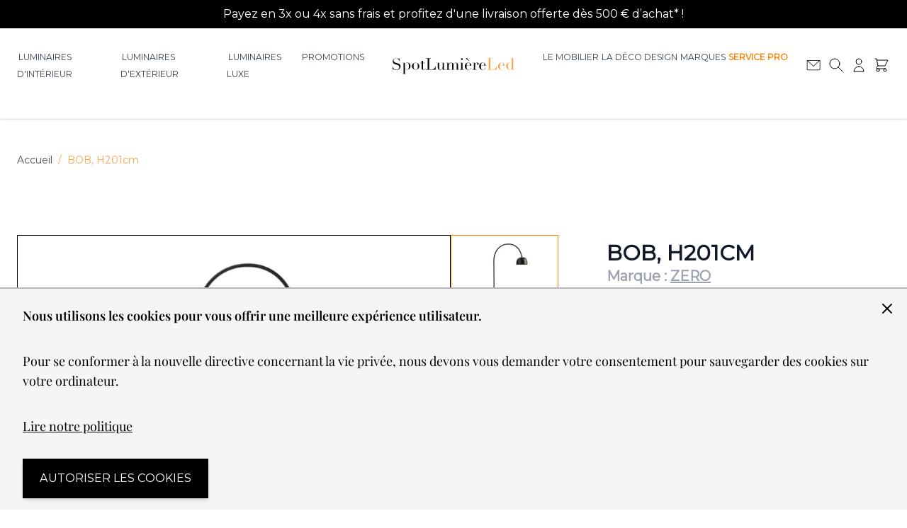

--- FILE ---
content_type: text/html; charset=UTF-8
request_url: https://www.spot-lumiere-led.com/zero-bob-lampadaire.html
body_size: 75524
content:
<!doctype html>
<html lang="fr">
<head prefix="og: http://ogp.me/ns# fb: http://ogp.me/ns/fb# product: http://ogp.me/ns/product#">
    <meta charset="utf-8"/>
<meta name="title" content="Lampadaire Bob de Zero – Luminosité et Style Contemporain"/>
<meta name="description" content="Découvrez le lampadaire Bob de Zero, un symbole d&#039;élégance et de modernité pour tout espace intérieur. Parfait pour les décorateurs et les amateurs de design."/>
<meta name="robots" content="INDEX,FOLLOW"/>
<meta name="viewport" content="width=device-width, initial-scale=1"/>
<title>Lampadaire Bob de Zero – Luminosité et Style Contemporain</title>
<link  rel="stylesheet" type="text/css"  media="all" href="https://www.spot-lumiere-led.com/static/version1758357582/frontend/SpotLumiereLed/default/fr_FR/css/styles.min.css" />
<link rel="preload" as="font" crossorigin="anonymous" href="https://www.spot-lumiere-led.com/static/version1758357582/frontend/SpotLumiereLed/default/fr_FR/fonts/Montserrat-VF.woff2" />
<link rel="preload" as="font" crossorigin="anonymous" href="https://www.spot-lumiere-led.com/static/version1758357582/frontend/SpotLumiereLed/default/fr_FR/fonts/PlayfairDisplay-normallatin.woff2" />
<link rel="preload" as="font" crossorigin="anonymous" href="https://www.spot-lumiere-led.com/static/version1758357582/frontend/SpotLumiereLed/default/fr_FR/fonts/PlayfairDisplay-Italiclatin.woff2" />
<link  rel="canonical" href="https://www.spot-lumiere-led.com/zero-bob-lampadaire.html" />
<link  rel="icon" type="image/x-icon" href="https://www.spot-lumiere-led.com/media/favicon/stores/1/SSL_Favicon.png" />
<link  rel="shortcut icon" type="image/x-icon" href="https://www.spot-lumiere-led.com/media/favicon/stores/1/SSL_Favicon.png" />
<meta name="p:domain_verify" content="775d9d1a1f27ff1d2a68e08fe212436a"/>
<meta name="msvalidate.01" content="E10668D213755E1F8B0122025804C41B" />
<style>
.page-header .trustpilot-widget{max-width: inherit;}
form[data-amshopby-filter="attr_category_ids"] li {padding-left: 10px!important;}
form[data-amshopby-filter="attr_category_ids"] li::before {content: '>';}
form[data-amshopby-filter="attr_category_ids"] input {display: none;}
</style>

    <link fetchpriority="high" rel="preload" as="image" href="https://www.spot-lumiere-led.com/media/catalog/product/cache/7fd2e22539f56dba62771ee2bae2261d/b/o-10459-74034/bob-h201cm.webp" /><script>
    var BASE_URL = 'https://www.spot-lumiere-led.com/';
    var THEME_PATH = 'https://www.spot-lumiere-led.com/static/version1758357582/frontend/SpotLumiereLed/default/fr_FR';
    var COOKIE_CONFIG = {
        "expires": null,
        "path": "\u002F",
        "domain": ".www.spot\u002Dlumiere\u002Dled.com",
        "secure": false,
        "lifetime": "3600",
        "cookie_restriction_enabled": true    };
    var CURRENT_STORE_CODE = 'default';
    var CURRENT_WEBSITE_ID = '1';

    window.hyva = window.hyva || {}

    window.cookie_consent_groups = window.cookie_consent_groups || {}
    window.cookie_consent_groups['necessary'] = true;

    window.cookie_consent_config = window.cookie_consent_config || {};
    window.cookie_consent_config['necessary'] = [].concat(
        window.cookie_consent_config['necessary'] || [],
        [
            'user_allowed_save_cookie',
            'form_key',
            'mage-messages',
            'private_content_version',
            'mage-cache-sessid',
            'last_visited_store',
            'section_data_ids'
        ]
    );
</script>
<script>
    'use strict';
    (function( hyva, undefined ) {

        function lifetimeToExpires(options, defaults) {

            const lifetime = options.lifetime || defaults.lifetime;

            if (lifetime) {
                const date = new Date;
                date.setTime(date.getTime() + lifetime * 1000);
                return date;
            }

            return null;
        }

        function generateRandomString() {

            const allowedCharacters = '0123456789abcdefghijklmnopqrstuvwxyzABCDEFGHIJKLMNOPQRSTUVWXYZ',
                length = 16;

            let formKey = '',
                charactersLength = allowedCharacters.length;

            for (let i = 0; i < length; i++) {
                formKey += allowedCharacters[Math.round(Math.random() * (charactersLength - 1))]
            }

            return formKey;
        }

        const sessionCookieMarker = {noLifetime: true}

        const cookieTempStorage = {};

        const internalCookie = {
            get(name) {
                const v = document.cookie.match('(^|;) ?' + name + '=([^;]*)(;|$)');
                return v ? v[2] : null;
            },
            set(name, value, days, skipSetDomain) {
                let expires,
                    path,
                    domain,
                    secure,
                    samesite;

                const defaultCookieConfig = {
                    expires: null,
                    path: '/',
                    domain: null,
                    secure: false,
                    lifetime: null,
                    samesite: 'lax'
                };

                const cookieConfig = window.COOKIE_CONFIG || {};

                expires = days && days !== sessionCookieMarker
                    ? lifetimeToExpires({lifetime: 24 * 60 * 60 * days, expires: null}, defaultCookieConfig)
                    : lifetimeToExpires(window.COOKIE_CONFIG, defaultCookieConfig) || defaultCookieConfig.expires;

                path = cookieConfig.path || defaultCookieConfig.path;
                domain = !skipSetDomain && (cookieConfig.domain || defaultCookieConfig.domain);
                secure = cookieConfig.secure || defaultCookieConfig.secure;
                samesite = cookieConfig.samesite || defaultCookieConfig.samesite;

                document.cookie = name + "=" + encodeURIComponent(value) +
                    (expires && days !== sessionCookieMarker ? '; expires=' + expires.toGMTString() : '') +
                    (path ? '; path=' + path : '') +
                    (domain ? '; domain=' + domain : '') +
                    (secure ? '; secure' : '') +
                    (samesite ? '; samesite=' + samesite : 'lax');
            },
            isWebsiteAllowedToSaveCookie() {
                const allowedCookies = this.get('user_allowed_save_cookie');
                if (allowedCookies) {
                    const allowedWebsites = JSON.parse(unescape(allowedCookies));

                    return allowedWebsites[CURRENT_WEBSITE_ID] === 1;
                }
                return false;
            },
            getGroupByCookieName(name) {
                const cookieConsentConfig = window.cookie_consent_config || {};
                let group = null;
                for (let prop in cookieConsentConfig) {
                    if (!cookieConsentConfig.hasOwnProperty(prop)) continue;
                    if (cookieConsentConfig[prop].includes(name)) {
                        group = prop;
                        break;
                    }
                }
                return group;
            },
            isCookieAllowed(name) {
                const cookieGroup = this.getGroupByCookieName(name);
                return cookieGroup
                    ? window.cookie_consent_groups[cookieGroup]
                    : this.isWebsiteAllowedToSaveCookie();
            },
            saveTempStorageCookies() {
                for (const [name, data] of Object.entries(cookieTempStorage)) {
                    if (this.isCookieAllowed(name)) {
                        this.set(name, data['value'], data['days'], data['skipSetDomain']);
                        delete cookieTempStorage[name];
                    }
                }
            }
        };

        hyva.getCookie = (name) => {
            const cookieConfig = window.COOKIE_CONFIG || {};

            if (cookieConfig.cookie_restriction_enabled && ! internalCookie.isCookieAllowed(name)) {
                return cookieTempStorage[name] ? cookieTempStorage[name]['value'] : null;
            }

            return internalCookie.get(name);
        }

        hyva.setCookie = (name, value, days, skipSetDomain) => {
            const cookieConfig = window.COOKIE_CONFIG || {};

            if (cookieConfig.cookie_restriction_enabled && ! internalCookie.isCookieAllowed(name)) {
                cookieTempStorage[name] = {value, days, skipSetDomain};
                return;
            }
            return internalCookie.set(name, value, days, skipSetDomain);
        }


        hyva.setSessionCookie = (name, value, skipSetDomain) => {
            return hyva.setCookie(name, value, sessionCookieMarker, skipSetDomain)
        }

        hyva.getBrowserStorage = () => {
            const browserStorage = window.localStorage || window.sessionStorage;
            if (!browserStorage) {
                console.warn('Browser Storage is unavailable');
                return false;
            }
            try {
                browserStorage.setItem('storage_test', '1');
                browserStorage.removeItem('storage_test');
            } catch (error) {
                console.warn('Browser Storage is not accessible', error);
                return false;
            }
            return browserStorage;
        }

        hyva.postForm = (postParams) => {
            const form = document.createElement("form");

            let data = postParams.data;

            if (! postParams.skipUenc && ! data.uenc) {
                data.uenc = btoa(window.location.href);
            }
            form.method = "POST";
            form.action = postParams.action;

            Object.keys(postParams.data).map(key => {
                const field = document.createElement("input");
                field.type = 'hidden'
                field.value = postParams.data[key];
                field.name = key;
                form.appendChild(field);
            });

            const form_key = document.createElement("input");
            form_key.type = 'hidden';
            form_key.value = hyva.getFormKey();
            form_key.name="form_key";
            form.appendChild(form_key);

            document.body.appendChild(form);

            form.submit();
        }

        hyva.getFormKey = function () {
            let formKey = hyva.getCookie('form_key');

            if (!formKey) {
                formKey = generateRandomString();
                hyva.setCookie('form_key', formKey);
            }

            return formKey;
        }

        hyva.formatPrice = (value, showSign, options = {}) => {
            const formatter = new Intl.NumberFormat(
                'fr\u002DFR',
                Object.assign({
                    style: 'currency',
                    currency: 'EUR',
                    signDisplay: showSign ? 'always' : 'auto'
                }, options)
            );
            return (typeof Intl.NumberFormat.prototype.formatToParts === 'function') ?
                formatter.formatToParts(value).map(({type, value}) => {
                    switch (type) {
                        case 'currency':
                            return '\u20AC' || value;
                        case 'minusSign':
                            return '- ';
                        case 'plusSign':
                            return '+ ';
                        default :
                            return value;
                    }
                }).reduce((string, part) => string + part) :
                formatter.format(value);
        }

        const formatStr = function (str, nStart) {
            const args = Array.from(arguments).slice(2);

            return str.replace(/(%+)([0-9]+)/g, (m, p, n) => {
                const idx = parseInt(n) - nStart;

                if (args[idx] === null || args[idx] === void 0) {
                    return m;
                }
                return p.length % 2
                    ? p.slice(0, -1).replace('%%', '%') + args[idx]
                    : p.replace('%%', '%') + n;
            })
        }

        hyva.str = function (string) {
            const args = Array.from(arguments);
            args.splice(1, 0, 1);

            return formatStr.apply(undefined, args);
        }

        hyva.strf = function () {
            const args = Array.from(arguments);
            args.splice(1, 0, 0);

            return formatStr.apply(undefined, args);
        }

        /**
         * Take a html string as `content` parameter and
         * extract an element from the DOM to replace in
         * the current page under the same selector,
         * defined by `targetSelector`
         */
        hyva.replaceDomElement = (targetSelector, content) => {
            // Parse the content and extract the DOM node using the `targetSelector`
            const parser = new DOMParser();
            const doc = parser.parseFromString(content, 'text/html');
            const contentNode = doc.querySelector(targetSelector);

            // Bail if content can't be found
            if (!contentNode) {
                return;
            }

            hyva.activateScripts(contentNode)

            // Replace the old DOM node with the new content
            document.querySelector(targetSelector).replaceWith(contentNode);

            // Reload customerSectionData and display cookie-messages if present
            window.dispatchEvent(new CustomEvent("reload-customer-section-data"));
            hyva.initMessages();
        }

        hyva.activateScripts = (contentNode) => {
            // Extract all the script tags from the content.
            // Script tags won't execute when inserted into a dom-element directly,
            // therefore we need to inject them to the head of the document.
            const tmpScripts = contentNode.getElementsByTagName('script');

            if (tmpScripts.length > 0) {
                // Push all script tags into an array
                // (to prevent dom manipulation while iterating over dom nodes)
                const scripts = [];
                for (let i = 0; i < tmpScripts.length; i++) {
                    scripts.push(tmpScripts[i]);
                }

                // Iterate over all script tags and duplicate+inject each into the head
                for (let i = 0; i < scripts.length; i++) {
                    let script = document.createElement('script');
                    script.innerHTML = scripts[i].innerHTML;

                    document.head.appendChild(script);

                    // Remove the original (non-executing) node from the content
                    scripts[i].parentNode.removeChild(scripts[i]);
                }
            }
            return contentNode;
        }

        const replace = {['+']: '-', ['/']: '_', ['=']: ','};
        hyva.getUenc = () => btoa(window.location.href).replace(/[+/=]/g, match => replace[match]);

        let currentTrap;

        const focusableElements = (rootElement) => {
            const selector = 'button, [href], input, select, textarea, details, [tabindex]:not([tabindex="-1"]';
            return Array.from(rootElement.querySelectorAll(selector))
                .filter(el => {
                    return el.style.display !== 'none'
                        && !el.disabled
                        && el.tabIndex !== -1
                        && (el.offsetWidth || el.offsetHeight || el.getClientRects().length)
                })
        }

        const focusTrap = (e) => {
            const isTabPressed = e.key === 'Tab' || e.keyCode === 9;
            if (!isTabPressed) return;

            const focusable = focusableElements(currentTrap)
            const firstFocusableElement = focusable[0]
            const lastFocusableElement = focusable[focusable.length - 1]

            e.shiftKey
                ? document.activeElement === firstFocusableElement && (lastFocusableElement.focus(), e.preventDefault())
                : document.activeElement === lastFocusableElement && (firstFocusableElement.focus(), e.preventDefault())
        };

        hyva.releaseFocus = (rootElement) => {
            if (currentTrap && (!rootElement || rootElement === currentTrap)) {
                currentTrap.removeEventListener('keydown', focusTrap)
                currentTrap = null
            }
        }
        hyva.trapFocus = (rootElement) => {
            if (!rootElement) return;
            hyva.releaseFocus()
            currentTrap = rootElement
            rootElement.addEventListener('keydown', focusTrap)
            const firstElement = focusableElements(rootElement)[0]
            firstElement && firstElement.focus()
        }

                hyva.alpineInitialized = (fn) => window.addEventListener('alpine:initialized', fn, {once: true})
                window.addEventListener('user-allowed-save-cookie', () => internalCookie.saveTempStorageCookies())

    }( window.hyva = window.hyva || {} ));
</script>

    <!-- BEGIN GOOGLE ANALYTICS 4 CODE -->
    <script>
        (function initGoogleGA(){
            const config = {"isCookieRestrictionModeEnabled":true,"currentWebsite":1,"cookieName":"user_allowed_save_cookie","pageTrackingData":{"optPageUrl":"","measurementId":"G-RNW38R6CZT"},"ordersTrackingData":[],"googleAnalyticsAvailable":true};
            const anonymize_ip = true;

            let allowServices = false,
                allowedCookies,
                allowedWebsites,
                measurementId;

            if (typeof hyva === 'undefined' || (!hyva.getBrowserStorage || !hyva.getCookie || !hyva.setCookie)) {
                console.warn("Hyvä helpers are not loaded yet. Make sure they are included before this script");
            }
            if (config.isCookieRestrictionModeEnabled && typeof hyva !== 'undefined') {
                allowedCookies = hyva.getCookie(config.cookieName);

                if (allowedCookies !== null) {
                    allowedWebsites = JSON.parse(unescape(allowedCookies));

                    if (allowedWebsites[config.currentWebsite] === 1) {
                        allowServices = true;
                    }
                } else {
                    window.addEventListener('user-allowed-save-cookie', initGoogleGA, { once: true, passive: true });
                }
            } else {
                allowServices = true;
            }

            if (allowServices) {
                measurementId = config.pageTrackingData.measurementId;
                if (!window.gtag) {
                                            const gtagScript = document.createElement('script');
                        gtagScript.type = 'text/javascript';
                        gtagScript.async = true;
                        gtagScript.src = 'https://www.googletagmanager.com/gtag/js?id=' + measurementId;
                        document.head.insertBefore(gtagScript, document.head.children[0]);
                    
                    window.dataLayer = window.dataLayer || [];
                    window.gtag = function(){dataLayer.push(arguments)};
                    gtag('js', new Date());
                    gtag('set', 'developer_id.dYjhlMD', true);
                }

                gtag('config', measurementId, { 'anonymize_ip': anonymize_ip });
                // Purchase Event
                if (config.ordersTrackingData.hasOwnProperty('currency')) {
                    let purchaseObject = config.ordersTrackingData.orders[0];
                    purchaseObject['items'] = config.ordersTrackingData.products;
                    gtag('event', 'purchase', purchaseObject);
                }
            }
        }())
    </script>
    <!-- END GOOGLE ANALYTICS 4 CODE -->
<script>
    if (!window.IntersectionObserver) {
        window.IntersectionObserver = function (callback) {
            this.observe = el => el && callback(this.takeRecords());
            this.takeRecords = () => [{isIntersecting: true, intersectionRatio: 1}];
            this.disconnect = () => {};
            this.unobserve = () => {};
        }
    }
</script>

<meta property="og:type" content="product" />
<meta property="og:title"
      content="BOB,&#x20;H201cm" />
<meta property="og:image"
      content="https://www.spot-lumiere-led.com/media/catalog/product/cache/70a035018d2326b9b0ad3b75540d8f3b/b/o-10459-74034/bob-h201cm.png" />
<meta property="og:description"
      content="Lampadaire" />
<meta property="og:url" content="https://www.spot-lumiere-led.com/zero-bob-lampadaire.html" />
    <meta property="product:price:amount" content="2382.000001"/>
    <meta property="product:price:currency"
      content="EUR"/>
</head>
<body id="html-body" itemtype="http://schema.org/Product" itemscope="itemscope" class="catalog-product-view product-zero-bob-lampadaire page-layout-1column">
<input name="form_key" type="hidden" value="HX0B21m2fMJSptbH" />
    <noscript>
        <section class="message global noscript border-b-2 border-blue-500 bg-blue-50 shadow-none m-0 px-0 rounded-none font-normal">
            <div class="container text-center">
                <p>
                    <strong>Javascript est désactivé dans votre navigateur.</strong>
                    <span>
                        Pour une meilleure expérience sur notre site, assurez-vous d’activer JavaScript dans votre navigateur.                    </span>
                </p>
            </div>
        </section>
    </noscript>


<script>
    document.body.addEventListener('touchstart', () => {}, {passive: true})
</script>

<script>
    function initCookieBanner() {
        const isUserAllowedSaveCookieName = 'user_allowed_save_cookie';
        const currentWebsiteId = 1;

        const isAllowedSaveCookie = () => {
            const allowedCookies = hyva.getCookie(isUserAllowedSaveCookieName);
            const allowedCookieWebsites = allowedCookies
                ? JSON.parse(unescape(allowedCookies))
                : [];

            return allowedCookieWebsites[currentWebsiteId] !== undefined
                ? !! allowedCookieWebsites[currentWebsiteId]
                : false;
        };

        return {
            showCookieBanner: false,
            cookieName: isUserAllowedSaveCookieName,
            cookieValue: '{"1":1}',
            cookieLifetime: '31536000',
            noCookiesUrl: 'https\u003A\u002F\u002Fwww.spot\u002Dlumiere\u002Dled.com\u002Fcookie\u002Findex\u002FnoCookies\u002F',
            checkAcceptCookies() {
                this.showCookieBanner = ! isAllowedSaveCookie();
            },
            setAcceptCookies() {
                const cookieExpires = this.cookieLifetime / 60 / 60 / 24;
                hyva.setCookie(this.cookieName, this.cookieValue, cookieExpires);
                if (!hyva.getCookie(this.cookieName)) {
                    window.location.href = this.noCookiesUrl;
                } else {
                    window.dispatchEvent(new CustomEvent('user-allowed-save-cookie'));
                }
            }
        }
    }
</script>

<section id="notice-cookie-block"
         aria-label="Nous&#x20;utilisons&#x20;les&#x20;cookies&#x20;pour&#x20;vous&#x20;offrir&#x20;une&#x20;meilleure&#x20;exp&#xE9;rience&#x20;utilisateur."
         x-data="initCookieBanner()"
         x-init="checkAcceptCookies()"
         x-defer="idle"
>
    <template x-if="showCookieBanner">
        <div role="dialog"
             aria-modal="true"
             aria-label="accept cookie"
             class="container fixed py-0 right-0 bottom-0 z-30 flex max-w-full bg-container-darker
                border-t-2 border-container-darker"
        >
            <button @click="showCookieBanner = false;" aria-label="Fermer&#x20;le&#x20;panel"
                    class="absolute right-0 top-0 p-4">
                <svg xmlns="http://www.w3.org/2000/svg" fill="none" viewBox="0 0 24 24" stroke-width="2" stroke="currentColor" aria-hidden="true" width="24" height="24" role="img">
  <path stroke-linecap="round" stroke-linejoin="round" d="M6 18L18 6M6 6l12 12"/>
<title>x</title></svg>
            </button>

            <div class="p-2 pr-4">
                <p class="mb-1">
                    <span class="font-semibold">
                        Nous utilisons les cookies pour vous offrir une meilleure expérience utilisateur.                    </span>
                </p>
                <p class="mb-1">
                    <span>
                        Pour se conformer à la nouvelle directive concernant la vie privée, nous devons vous demander votre consentement pour sauvegarder des cookies sur votre ordinateur.                    </span>
                </p>
                <p class="mb-4">
                    <a href="/politique-de-confidentialite"
                       class="underline">
                        Lire notre politique                    </a>
                </p>
                <div class="my-2">
                    <button @click="setAcceptCookies(); showCookieBanner = false"
                            id="btn-cookie-allow"
                            class="btn btn-primary"
                    >
                        Autoriser les cookies                    </button>
                </div>
            </div>
        </div>
    </template>
</section>
<div class="page-wrapper"><style>#html-body [data-pb-style=UGEATSQ]{background-position:left top;background-size:cover;background-repeat:no-repeat;background-attachment:scroll;align-self:stretch}#html-body [data-pb-style=A2SNYUF]{display:flex;width:100%}#html-body [data-pb-style=SBVW5KI]{justify-content:flex-start;display:flex;flex-direction:column;background-position:left top;background-size:cover;background-repeat:no-repeat;background-attachment:scroll;width:100%;align-self:stretch}</style><div class="pagebuilder-column-group text-white p-0 bg-black text-sm font-light use-font-sans p-text-base" data-background-images="{}" data-content-type="column-group" data-appearance="default" data-grid-size="12" data-element="main" data-pb-style="UGEATSQ"><div class="pagebuilder-column-line" data-content-type="column-line" data-element="main" data-pb-style="A2SNYUF"><div class="pagebuilder-column" data-content-type="column" data-appearance="full-height" data-background-images="{}" data-element="main" data-pb-style="SBVW5KI"><div data-content-type="text" data-appearance="default" data-element="main"><p class="p-2" style="text-align: center;">Payez en 3x ou 4x sans frais et profitez d'une livraison offerte d&egrave;s 500 &euro; d&rsquo;achat* !</p></div></div></div></div><header class="page-header sticky top-0 z-50"><a class="action skip sr-only focus:not-sr-only focus:absolute focus:z-40 focus:bg-white
   contentarea"
   href="#contentarea">
    <span>
        Allez au contenu    </span>
</a>
<div class="header content">

</div><script>
    function initHeader () {
        return {
            searchOpen: false,
            cart: {},
            isCartOpen: false,
            getData(data) {
                if (data.cart) { this.cart = data.cart }
            },
            isCartEmpty() {
                return !this.cart.summary_count
            },
            toggleCart(event) {
                if (event.detail && event.detail.isOpen !== undefined) {
                    this.isCartOpen = event.detail.isOpen
                    if (!this.isCartOpen && this.$refs && this.$refs.cartButton) {
                        this.$refs.cartButton.focus()
                    }
                } else {
                                        this.isCartOpen = true
                }
            }
        }
    }
    function initCompareHeader() {
        return {
            compareProducts: null,
            itemCount: 0,
            receiveCompareData(data) {
                if (data['compare-products']) {
                    this.compareProducts = data['compare-products'];
                    this.itemCount = this.compareProducts.count;
                }
            }
        }
    }
</script>
<style>
    /** cls prevent */

    [x-cloak] { display: none !important; }
    @media (min-width: 1024px) {
        .lg\:grid-cols-header {
            grid-template-columns: 140px 1fr 200px 1fr 140px;
        }
    }
    .w-1\/2 {
        width: 50%;
    }
    .m-auto {
        margin: auto;
    }
    .hidden { display: none; }
    @media (min-width: 640px) {
        .sm\:grid {
            display: grid;
        }
        .sm\:block {
            display: block;
        }
    }
    @media (min-width: 768px) {
        .md\:grid {
            display: grid;
        }
        .md\:block {
            display: block;
        }
        [data-content-type='image'] .pagebuilder-mobile-hidden {
            display: block;
        }
        [data-content-type='image'] .pagebuilder-mobile-only {
            display: none;
        }
    }
    @media (min-width: 1024px) {
        .lg\:grid {
            display: grid;
        }
        .lg\:block {
            display: block;
        }
    }
    .sticky {
        position: sticky;
    }

</style>
<div id="header"
     class="z-30 w-full border-b shadow bg-container-lighter border-container-lighter"
     x-data="initHeader()"
     @private-content-loaded.window="getData(event.detail.data)"
>
    <div class="flex justify-between sm:grid sm:grid-cols-3 lg:grid-cols-header sm:flex-wrap lg:flex-nowrap w-full px-2 md:px-6 py-3 mx-auto mt-0 items-stretch">
        <!--Main Navigation-->
        <nav
    x-data="initMenuMobile_697e6fb997245()"
    x-cloak
    @load.window="setActiveMenu($root)"
    @keydown.window.escape="closeMenu()"
    class="z-20 navigation lg:hidden w-12 h-12"
    aria-label="Navigation&#x20;sur&#x20;le&#x20;site"
    role="navigation"
>
    <!-- mobile -->
    <button
        x-ref="mobileMenuTrigger"
        @click="openMenu()"
        :class="{'overflow-x-hidden overflow-y-auto fixed top-0 left-0 w-full' : open}"
        type="button"
        aria-label="Ouvrir&#x20;le&#x20;menu"
        aria-haspopup="menu"
        :aria-expanded="open"
        :hidden="open"
    >
        <svg xmlns="http://www.w3.org/2000/svg" fill="none" viewBox="0 0 24 24" stroke-width="2" stroke="currentColor" aria-hidden="true" class="p-3" width="48" height="48" :class="{ 'hidden' : open, 'block': !open }">
  <path stroke-linecap="round" stroke-linejoin="round" d="M4 6h16M4 12h16M4 18h16"/>
</svg>
    </button>
    <div
        x-ref="mobileMenuNavLinks"
        class="
            fixed top-0 right-0 w-full h-full p-1 hidden
            flex-col border-t border-container bg-container-lighter
            overflow-y-auto overflow-x-hidden
        "
        :class="{ 'flex': open, 'hidden': !open }"
        :aria-hidden="open ? 'false' : 'true'"
        role="dialog"
        aria-modal="true"
        x-cloak
    >
        <ul
            class="border-t flex flex-col gap-y-1 mt-16"
            aria-label="Liens&#x20;de&#x20;navigation&#x20;du&#x20;site"
        >
                            <li
                    data-child-id="category-node-3-main"
                    class="level-0"
                >
                    <div
                        class="flex items-center transition-transform duration-150 ease-in-out transform"
                        :class="{
                            '-translate-x-full' : mobilePanelActiveId,
                            'translate-x-0' : !mobilePanelActiveId
                        }"
                    >
                        <a
                            class="flex items-center w-full px-8 py-4 border-b cursor-pointer
                                bg-container-lighter border-container level-0
                            "
                            href="https://www.spot-lumiere-led.com/les-luminaires-interieur.html"
                            title="Luminaires&#x20;d&#x27;int&#xE9;rieur"
                        >
                            Luminaires d&#039;intérieur                        </a>
                                                    <button
                                @click="openSubcategory('category-node-3')"
                                class="absolute right-0 flex items-center justify-center w-11 h-11 mr-8 cursor-pointer
                                bg-container-lighter border-container"
                                aria-label="Ouvrir&#x20;Luminaires&#x20;d&#x27;int&#xE9;rieur&#x20;sous-cat&#xE9;gories"
                                aria-haspopup="true"
                                :aria-expanded="mobilePanelActiveId === 'category-node-3'"
                            >
                                <div class="w-8 h-8 border rounded">
                                    <svg xmlns="http://www.w3.org/2000/svg" fill="none" viewBox="0 0 24 24" stroke-width="2" stroke="currentColor" aria-hidden="true" class="w-full h-full p-1" width="24" height="24">
  <path stroke-linecap="round" stroke-linejoin="round" d="M9 5l7 7-7 7"/>
</svg>
                                </div>
                            </button>
                                            </div>
                                            <div
                            data-child-id="category-node-3"
                            class="absolute top-0 right-0 z-10 flex flex-col gap-1 w-full h-full p-1 bg-container-lighter"
                            :class="{
                                'hidden': mobilePanelActiveId !== 'category-node-3'
                            }"
                        >
                            <ul
                                class="mt-16 transition-transform duration-200 ease-in-out translate-x-full transform"
                                :class="{
                                    'translate-x-full' : mobilePanelActiveId !== 'category-node-3',
                                    'translate-x-0' : mobilePanelActiveId === 'category-node-3',
                                }"
                                aria-label="Sous-cat&#xE9;gories"
                            >
                                <li>
                                    <button
                                        type="button"
                                        class="flex items-center px-8 py-4 border-b cursor-pointer bg-container border-container w-full border-t"
                                        @click="backToMainCategories('category-node-3-main')"
                                        aria-label="Retour&#x20;aux&#x20;cat&#xE9;gories&#x20;principales"
                                    >
                                        <svg xmlns="http://www.w3.org/2000/svg" fill="none" viewBox="0 0 24 24" stroke-width="2" stroke="currentColor" aria-hidden="true" width="24" height="24">
  <path stroke-linecap="round" stroke-linejoin="round" d="M15 19l-7-7 7-7"/>
</svg>
                                        <span class="ml-4">
                                            Luminaires d&#039;intérieur                                        </span>
                                    </button>
                                </li>
                                <li>
                                    <a
                                        href="https://www.spot-lumiere-led.com/les-luminaires-interieur.html"
                                        title="Luminaires&#x20;d&#x27;int&#xE9;rieur"
                                        class="flex items-center w-full px-8 py-4 border-b cursor-pointer
                                            bg-container-lighter border-container
                                        "
                                    >
                                        <span class="ml-10">
                                            Tout voir                                        </span>
                                    </a>
                                </li>
                                                                    <li>
                                        <a
                                            href="https://www.spot-lumiere-led.com/les-luminaires-interieur/lampadaire-design.html"
                                            title="Lampadaires&#x20;design&#x20;"
                                            class="flex items-center w-full px-8 py-4 border-b cursor-pointer
                                                bg-container-lighter border-container
                                            "
                                        >
                                            <span class="ml-10 text-base text-gray-700">
                                                Lampadaires design                                             </span>
                                        </a>
                                    </li>
                                                                    <li>
                                        <a
                                            href="https://www.spot-lumiere-led.com/les-luminaires-interieur/lampe-a-poser.html"
                                            title="Lampes&#x20;&#xE0;&#x20;poser&#x20;"
                                            class="flex items-center w-full px-8 py-4 border-b cursor-pointer
                                                bg-container-lighter border-container
                                            "
                                        >
                                            <span class="ml-10 text-base text-gray-700">
                                                Lampes à poser                                             </span>
                                        </a>
                                    </li>
                                                                    <li>
                                        <a
                                            href="https://www.spot-lumiere-led.com/les-luminaires-interieur/vente-plafonniers-et-suspensions.html"
                                            title="Suspension&#x20;&amp;&#x20;plafonnier&#x20;"
                                            class="flex items-center w-full px-8 py-4 border-b cursor-pointer
                                                bg-container-lighter border-container
                                            "
                                        >
                                            <span class="ml-10 text-base text-gray-700">
                                                Suspension &amp; plafonnier                                             </span>
                                        </a>
                                    </li>
                                                                    <li>
                                        <a
                                            href="https://www.spot-lumiere-led.com/les-luminaires-interieur/appliques.html"
                                            title="Appliques&#x20;"
                                            class="flex items-center w-full px-8 py-4 border-b cursor-pointer
                                                bg-container-lighter border-container
                                            "
                                        >
                                            <span class="ml-10 text-base text-gray-700">
                                                Appliques                                             </span>
                                        </a>
                                    </li>
                                                                    <li>
                                        <a
                                            href="https://www.spot-lumiere-led.com/les-luminaires-interieur/vente-de-liseuses-design-a-led.html"
                                            title="Liseuses&#x20;design"
                                            class="flex items-center w-full px-8 py-4 border-b cursor-pointer
                                                bg-container-lighter border-container
                                            "
                                        >
                                            <span class="ml-10 text-base text-gray-700">
                                                Liseuses design                                            </span>
                                        </a>
                                    </li>
                                                                    <li>
                                        <a
                                            href="https://www.spot-lumiere-led.com/les-luminaires-interieur/lampes-de-bureau-design.html"
                                            title="Lampes&#x20;bureau&#x20;design"
                                            class="flex items-center w-full px-8 py-4 border-b cursor-pointer
                                                bg-container-lighter border-container
                                            "
                                        >
                                            <span class="ml-10 text-base text-gray-700">
                                                Lampes bureau design                                            </span>
                                        </a>
                                    </li>
                                                                    <li>
                                        <a
                                            href="https://www.spot-lumiere-led.com/les-luminaires-interieur/lampes-de-chevet-design.html"
                                            title="Lampes&#x20;chevet&#x20;design"
                                            class="flex items-center w-full px-8 py-4 border-b cursor-pointer
                                                bg-container-lighter border-container
                                            "
                                        >
                                            <span class="ml-10 text-base text-gray-700">
                                                Lampes chevet design                                            </span>
                                        </a>
                                    </li>
                                                                    <li>
                                        <a
                                            href="https://www.spot-lumiere-led.com/les-luminaires-interieur/lampe-de-table-design.html"
                                            title="Lampes&#x20;table&#x20;design"
                                            class="flex items-center w-full px-8 py-4 border-b cursor-pointer
                                                bg-container-lighter border-container
                                            "
                                        >
                                            <span class="ml-10 text-base text-gray-700">
                                                Lampes table design                                            </span>
                                        </a>
                                    </li>
                                                                    <li>
                                        <a
                                            href="https://www.spot-lumiere-led.com/les-luminaires-interieur/ventilateur-plafond-design.html"
                                            title="Ventilateurs&#x20;plafond&#x20;design"
                                            class="flex items-center w-full px-8 py-4 border-b cursor-pointer
                                                bg-container-lighter border-container
                                            "
                                        >
                                            <span class="ml-10 text-base text-gray-700">
                                                Ventilateurs plafond design                                            </span>
                                        </a>
                                    </li>
                                                                    <li>
                                        <a
                                            href="https://www.spot-lumiere-led.com/les-luminaires-interieur/luminaires-cuisine.html"
                                            title="Luminaires&#x20;cuisine&#x20;"
                                            class="flex items-center w-full px-8 py-4 border-b cursor-pointer
                                                bg-container-lighter border-container
                                            "
                                        >
                                            <span class="ml-10 text-base text-gray-700">
                                                Luminaires cuisine                                             </span>
                                        </a>
                                    </li>
                                                                    <li>
                                        <a
                                            href="https://www.spot-lumiere-led.com/les-luminaires-interieur/luminaires-salon.html"
                                            title="Luminaires&#x20;salon"
                                            class="flex items-center w-full px-8 py-4 border-b cursor-pointer
                                                bg-container-lighter border-container
                                            "
                                        >
                                            <span class="ml-10 text-base text-gray-700">
                                                Luminaires salon                                            </span>
                                        </a>
                                    </li>
                                                                    <li>
                                        <a
                                            href="https://www.spot-lumiere-led.com/les-luminaires-interieur/luminaires-salle-a-manger.html"
                                            title="Luminaires&#x20;salle&#x20;&#xE0;&#x20;manger"
                                            class="flex items-center w-full px-8 py-4 border-b cursor-pointer
                                                bg-container-lighter border-container
                                            "
                                        >
                                            <span class="ml-10 text-base text-gray-700">
                                                Luminaires salle à manger                                            </span>
                                        </a>
                                    </li>
                                                                    <li>
                                        <a
                                            href="https://www.spot-lumiere-led.com/les-luminaires-interieur/luminaires-salle-de-bain.html"
                                            title="Luminaires&#x20;salle&#x20;de&#x20;bain"
                                            class="flex items-center w-full px-8 py-4 border-b cursor-pointer
                                                bg-container-lighter border-container
                                            "
                                        >
                                            <span class="ml-10 text-base text-gray-700">
                                                Luminaires salle de bain                                            </span>
                                        </a>
                                    </li>
                                                                    <li>
                                        <a
                                            href="https://www.spot-lumiere-led.com/les-luminaires-interieur/luminaires-chambre.html"
                                            title="Luminaires&#x20;chambre&#x20;"
                                            class="flex items-center w-full px-8 py-4 border-b cursor-pointer
                                                bg-container-lighter border-container
                                            "
                                        >
                                            <span class="ml-10 text-base text-gray-700">
                                                Luminaires chambre                                             </span>
                                        </a>
                                    </li>
                                                                    <li>
                                        <a
                                            href="https://www.spot-lumiere-led.com/les-luminaires-interieur/luminaires-entree.html"
                                            title="Luminaires&#x20;entr&#xE9;e"
                                            class="flex items-center w-full px-8 py-4 border-b cursor-pointer
                                                bg-container-lighter border-container
                                            "
                                        >
                                            <span class="ml-10 text-base text-gray-700">
                                                Luminaires entrée                                            </span>
                                        </a>
                                    </li>
                                                            </ul>
                            <button
                                @click="closeMenu()"
                                class="absolute flex justify-end w-16 self-end mb-1 transition-none"
                                aria-label="Fermer&#x20;le&#x20;menu"
                            >
                                <svg xmlns="http://www.w3.org/2000/svg" fill="none" viewBox="0 0 24 24" stroke-width="2" stroke="currentColor" aria-hidden="true" class="hidden p-4" width="64" height="64" :class="{ 'hidden' : !open, 'block': open }">
  <path stroke-linecap="round" stroke-linejoin="round" d="M6 18L18 6M6 6l12 12"/>
</svg>
                            </button>
                        </div>
                                    </li>
                            <li
                    data-child-id="category-node-13-main"
                    class="level-0"
                >
                    <div
                        class="flex items-center transition-transform duration-150 ease-in-out transform"
                        :class="{
                            '-translate-x-full' : mobilePanelActiveId,
                            'translate-x-0' : !mobilePanelActiveId
                        }"
                    >
                        <a
                            class="flex items-center w-full px-8 py-4 border-b cursor-pointer
                                bg-container-lighter border-container level-0
                            "
                            href="https://www.spot-lumiere-led.com/les-luminaires-exterieur.html"
                            title="Luminaires&#x20;d&#x27;ext&#xE9;rieur"
                        >
                            Luminaires d&#039;extérieur                        </a>
                                                    <button
                                @click="openSubcategory('category-node-13')"
                                class="absolute right-0 flex items-center justify-center w-11 h-11 mr-8 cursor-pointer
                                bg-container-lighter border-container"
                                aria-label="Ouvrir&#x20;Luminaires&#x20;d&#x27;ext&#xE9;rieur&#x20;sous-cat&#xE9;gories"
                                aria-haspopup="true"
                                :aria-expanded="mobilePanelActiveId === 'category-node-13'"
                            >
                                <div class="w-8 h-8 border rounded">
                                    <svg xmlns="http://www.w3.org/2000/svg" fill="none" viewBox="0 0 24 24" stroke-width="2" stroke="currentColor" aria-hidden="true" class="w-full h-full p-1" width="24" height="24">
  <path stroke-linecap="round" stroke-linejoin="round" d="M9 5l7 7-7 7"/>
</svg>
                                </div>
                            </button>
                                            </div>
                                            <div
                            data-child-id="category-node-13"
                            class="absolute top-0 right-0 z-10 flex flex-col gap-1 w-full h-full p-1 bg-container-lighter"
                            :class="{
                                'hidden': mobilePanelActiveId !== 'category-node-13'
                            }"
                        >
                            <ul
                                class="mt-16 transition-transform duration-200 ease-in-out translate-x-full transform"
                                :class="{
                                    'translate-x-full' : mobilePanelActiveId !== 'category-node-13',
                                    'translate-x-0' : mobilePanelActiveId === 'category-node-13',
                                }"
                                aria-label="Sous-cat&#xE9;gories"
                            >
                                <li>
                                    <button
                                        type="button"
                                        class="flex items-center px-8 py-4 border-b cursor-pointer bg-container border-container w-full border-t"
                                        @click="backToMainCategories('category-node-13-main')"
                                        aria-label="Retour&#x20;aux&#x20;cat&#xE9;gories&#x20;principales"
                                    >
                                        <svg xmlns="http://www.w3.org/2000/svg" fill="none" viewBox="0 0 24 24" stroke-width="2" stroke="currentColor" aria-hidden="true" width="24" height="24">
  <path stroke-linecap="round" stroke-linejoin="round" d="M15 19l-7-7 7-7"/>
</svg>
                                        <span class="ml-4">
                                            Luminaires d&#039;extérieur                                        </span>
                                    </button>
                                </li>
                                <li>
                                    <a
                                        href="https://www.spot-lumiere-led.com/les-luminaires-exterieur.html"
                                        title="Luminaires&#x20;d&#x27;ext&#xE9;rieur"
                                        class="flex items-center w-full px-8 py-4 border-b cursor-pointer
                                            bg-container-lighter border-container
                                        "
                                    >
                                        <span class="ml-10">
                                            Tout voir                                        </span>
                                    </a>
                                </li>
                                                                    <li>
                                        <a
                                            href="https://www.spot-lumiere-led.com/les-luminaires-exterieur/lampadaires-exterieurs.html"
                                            title="Lampadaires&#x20;d&#x27;ext&#xE9;rieur"
                                            class="flex items-center w-full px-8 py-4 border-b cursor-pointer
                                                bg-container-lighter border-container
                                            "
                                        >
                                            <span class="ml-10 text-base text-gray-700">
                                                Lampadaires d&#039;extérieur                                            </span>
                                        </a>
                                    </li>
                                                                    <li>
                                        <a
                                            href="https://www.spot-lumiere-led.com/les-luminaires-exterieur/lampes-exterieures.html"
                                            title="Lampes&#x20;d&#x27;ext&#xE9;rieur"
                                            class="flex items-center w-full px-8 py-4 border-b cursor-pointer
                                                bg-container-lighter border-container
                                            "
                                        >
                                            <span class="ml-10 text-base text-gray-700">
                                                Lampes d&#039;extérieur                                            </span>
                                        </a>
                                    </li>
                                                                    <li>
                                        <a
                                            href="https://www.spot-lumiere-led.com/les-luminaires-exterieur/suspensions-exterieures.html"
                                            title="Suspensions&#x20;d&#x27;ext&#xE9;rieur"
                                            class="flex items-center w-full px-8 py-4 border-b cursor-pointer
                                                bg-container-lighter border-container
                                            "
                                        >
                                            <span class="ml-10 text-base text-gray-700">
                                                Suspensions d&#039;extérieur                                            </span>
                                        </a>
                                    </li>
                                                                    <li>
                                        <a
                                            href="https://www.spot-lumiere-led.com/les-luminaires-exterieur/appliques-exterieures.html"
                                            title="Appliques&#x20;d&#x27;ext&#xE9;rieur"
                                            class="flex items-center w-full px-8 py-4 border-b cursor-pointer
                                                bg-container-lighter border-container
                                            "
                                        >
                                            <span class="ml-10 text-base text-gray-700">
                                                Appliques d&#039;extérieur                                            </span>
                                        </a>
                                    </li>
                                                                    <li>
                                        <a
                                            href="https://www.spot-lumiere-led.com/les-luminaires-exterieur/bornes-jardin-exterieur.html"
                                            title="Bornes&#x20;jardin&#x20;d&#x27;ext&#xE9;rieur"
                                            class="flex items-center w-full px-8 py-4 border-b cursor-pointer
                                                bg-container-lighter border-container
                                            "
                                        >
                                            <span class="ml-10 text-base text-gray-700">
                                                Bornes jardin d&#039;extérieur                                            </span>
                                        </a>
                                    </li>
                                                                    <li>
                                        <a
                                            href="https://www.spot-lumiere-led.com/les-luminaires-exterieur/luminaires-terrasse-et-balcon.html"
                                            title="Luminaires&#x20;terrasse&#x20;et&#x20;balcon"
                                            class="flex items-center w-full px-8 py-4 border-b cursor-pointer
                                                bg-container-lighter border-container
                                            "
                                        >
                                            <span class="ml-10 text-base text-gray-700">
                                                Luminaires terrasse et balcon                                            </span>
                                        </a>
                                    </li>
                                                                    <li>
                                        <a
                                            href="https://www.spot-lumiere-led.com/les-luminaires-exterieur/luminaires-pour-jardin.html"
                                            title="Luminaires&#x20;de&#x20;jardin&#x20;"
                                            class="flex items-center w-full px-8 py-4 border-b cursor-pointer
                                                bg-container-lighter border-container
                                            "
                                        >
                                            <span class="ml-10 text-base text-gray-700">
                                                Luminaires de jardin                                             </span>
                                        </a>
                                    </li>
                                                                    <li>
                                        <a
                                            href="https://www.spot-lumiere-led.com/les-luminaires-exterieur/luminaires-piscine.html"
                                            title="Eclairage&#x20;exterieur&#x20;piscine"
                                            class="flex items-center w-full px-8 py-4 border-b cursor-pointer
                                                bg-container-lighter border-container
                                            "
                                        >
                                            <span class="ml-10 text-base text-gray-700">
                                                Eclairage exterieur piscine                                            </span>
                                        </a>
                                    </li>
                                                            </ul>
                            <button
                                @click="closeMenu()"
                                class="absolute flex justify-end w-16 self-end mb-1 transition-none"
                                aria-label="Fermer&#x20;le&#x20;menu"
                            >
                                <svg xmlns="http://www.w3.org/2000/svg" fill="none" viewBox="0 0 24 24" stroke-width="2" stroke="currentColor" aria-hidden="true" class="hidden p-4" width="64" height="64" :class="{ 'hidden' : !open, 'block': open }">
  <path stroke-linecap="round" stroke-linejoin="round" d="M6 18L18 6M6 6l12 12"/>
</svg>
                            </button>
                        </div>
                                    </li>
                            <li
                    data-child-id="category-node-18-main"
                    class="level-0"
                >
                    <div
                        class="flex items-center transition-transform duration-150 ease-in-out transform"
                        :class="{
                            '-translate-x-full' : mobilePanelActiveId,
                            'translate-x-0' : !mobilePanelActiveId
                        }"
                    >
                        <a
                            class="flex items-center w-full px-8 py-4 border-b cursor-pointer
                                bg-container-lighter border-container level-0
                            "
                            href="https://www.spot-lumiere-led.com/les-luminaires-luxe.html"
                            title="Luminaires&#x20;Luxe"
                        >
                            Luminaires Luxe                        </a>
                                                    <button
                                @click="openSubcategory('category-node-18')"
                                class="absolute right-0 flex items-center justify-center w-11 h-11 mr-8 cursor-pointer
                                bg-container-lighter border-container"
                                aria-label="Ouvrir&#x20;Luminaires&#x20;Luxe&#x20;sous-cat&#xE9;gories"
                                aria-haspopup="true"
                                :aria-expanded="mobilePanelActiveId === 'category-node-18'"
                            >
                                <div class="w-8 h-8 border rounded">
                                    <svg xmlns="http://www.w3.org/2000/svg" fill="none" viewBox="0 0 24 24" stroke-width="2" stroke="currentColor" aria-hidden="true" class="w-full h-full p-1" width="24" height="24">
  <path stroke-linecap="round" stroke-linejoin="round" d="M9 5l7 7-7 7"/>
</svg>
                                </div>
                            </button>
                                            </div>
                                            <div
                            data-child-id="category-node-18"
                            class="absolute top-0 right-0 z-10 flex flex-col gap-1 w-full h-full p-1 bg-container-lighter"
                            :class="{
                                'hidden': mobilePanelActiveId !== 'category-node-18'
                            }"
                        >
                            <ul
                                class="mt-16 transition-transform duration-200 ease-in-out translate-x-full transform"
                                :class="{
                                    'translate-x-full' : mobilePanelActiveId !== 'category-node-18',
                                    'translate-x-0' : mobilePanelActiveId === 'category-node-18',
                                }"
                                aria-label="Sous-cat&#xE9;gories"
                            >
                                <li>
                                    <button
                                        type="button"
                                        class="flex items-center px-8 py-4 border-b cursor-pointer bg-container border-container w-full border-t"
                                        @click="backToMainCategories('category-node-18-main')"
                                        aria-label="Retour&#x20;aux&#x20;cat&#xE9;gories&#x20;principales"
                                    >
                                        <svg xmlns="http://www.w3.org/2000/svg" fill="none" viewBox="0 0 24 24" stroke-width="2" stroke="currentColor" aria-hidden="true" width="24" height="24">
  <path stroke-linecap="round" stroke-linejoin="round" d="M15 19l-7-7 7-7"/>
</svg>
                                        <span class="ml-4">
                                            Luminaires Luxe                                        </span>
                                    </button>
                                </li>
                                <li>
                                    <a
                                        href="https://www.spot-lumiere-led.com/les-luminaires-luxe.html"
                                        title="Luminaires&#x20;Luxe"
                                        class="flex items-center w-full px-8 py-4 border-b cursor-pointer
                                            bg-container-lighter border-container
                                        "
                                    >
                                        <span class="ml-10">
                                            Tout voir                                        </span>
                                    </a>
                                </li>
                                                                    <li>
                                        <a
                                            href="https://www.spot-lumiere-led.com/les-luminaires-luxe/plafonniers-et-suspensions.html"
                                            title="Suspensions&#x20;plafonniers&#x20;de&#x20;luxe"
                                            class="flex items-center w-full px-8 py-4 border-b cursor-pointer
                                                bg-container-lighter border-container
                                            "
                                        >
                                            <span class="ml-10 text-base text-gray-700">
                                                Suspensions plafonniers de luxe                                            </span>
                                        </a>
                                    </li>
                                                                    <li>
                                        <a
                                            href="https://www.spot-lumiere-led.com/les-luminaires-luxe/lampadaires-de-luxe.html"
                                            title="Lampadaires&#x20;de&#x20;luxe"
                                            class="flex items-center w-full px-8 py-4 border-b cursor-pointer
                                                bg-container-lighter border-container
                                            "
                                        >
                                            <span class="ml-10 text-base text-gray-700">
                                                Lampadaires de luxe                                            </span>
                                        </a>
                                    </li>
                                                                    <li>
                                        <a
                                            href="https://www.spot-lumiere-led.com/les-luminaires-luxe/lampes-a-poser.html"
                                            title="Lampes&#x20;&#xE0;&#x20;poser&#x20;de&#x20;luxe"
                                            class="flex items-center w-full px-8 py-4 border-b cursor-pointer
                                                bg-container-lighter border-container
                                            "
                                        >
                                            <span class="ml-10 text-base text-gray-700">
                                                Lampes à poser de luxe                                            </span>
                                        </a>
                                    </li>
                                                                    <li>
                                        <a
                                            href="https://www.spot-lumiere-led.com/les-luminaires-luxe/appliques-de-luxe-design.html"
                                            title="Appliques&#x20;de&#x20;luxe&#x20;"
                                            class="flex items-center w-full px-8 py-4 border-b cursor-pointer
                                                bg-container-lighter border-container
                                            "
                                        >
                                            <span class="ml-10 text-base text-gray-700">
                                                Appliques de luxe                                             </span>
                                        </a>
                                    </li>
                                                                    <li>
                                        <a
                                            href="https://www.spot-lumiere-led.com/les-luminaires-luxe/luminaires-de-luxe-exterieur.html"
                                            title="Luminaires&#x20;de&#x20;luxe&#x20;ext&#xE9;rieur"
                                            class="flex items-center w-full px-8 py-4 border-b cursor-pointer
                                                bg-container-lighter border-container
                                            "
                                        >
                                            <span class="ml-10 text-base text-gray-700">
                                                Luminaires de luxe extérieur                                            </span>
                                        </a>
                                    </li>
                                                            </ul>
                            <button
                                @click="closeMenu()"
                                class="absolute flex justify-end w-16 self-end mb-1 transition-none"
                                aria-label="Fermer&#x20;le&#x20;menu"
                            >
                                <svg xmlns="http://www.w3.org/2000/svg" fill="none" viewBox="0 0 24 24" stroke-width="2" stroke="currentColor" aria-hidden="true" class="hidden p-4" width="64" height="64" :class="{ 'hidden' : !open, 'block': open }">
  <path stroke-linecap="round" stroke-linejoin="round" d="M6 18L18 6M6 6l12 12"/>
</svg>
                            </button>
                        </div>
                                    </li>
                            <li
                    data-child-id="category-node-51-main"
                    class="level-0"
                >
                    <div
                        class="flex items-center transition-transform duration-150 ease-in-out transform"
                        :class="{
                            '-translate-x-full' : mobilePanelActiveId,
                            'translate-x-0' : !mobilePanelActiveId
                        }"
                    >
                        <a
                            class="flex items-center w-full px-8 py-4 border-b cursor-pointer
                                bg-container-lighter border-container level-0
                            "
                            href="https://www.spot-lumiere-led.com/bon-plans-promotions.html"
                            title="Promotions"
                        >
                            Promotions                        </a>
                                            </div>
                                    </li>
                            <li
                    data-child-id="category-node-55-main"
                    class="level-0"
                >
                    <div
                        class="flex items-center transition-transform duration-150 ease-in-out transform"
                        :class="{
                            '-translate-x-full' : mobilePanelActiveId,
                            'translate-x-0' : !mobilePanelActiveId
                        }"
                    >
                        <a
                            class="flex items-center w-full px-8 py-4 border-b cursor-pointer
                                bg-container-lighter border-container level-0
                            "
                            href="https://www.spot-lumiere-led.com/le-mobilier.html"
                            title="&#x20;Le&#x20;Mobilier&#x20;"
                        >
                             Le Mobilier                         </a>
                                                    <button
                                @click="openSubcategory('category-node-55')"
                                class="absolute right-0 flex items-center justify-center w-11 h-11 mr-8 cursor-pointer
                                bg-container-lighter border-container"
                                aria-label="Ouvrir&#x20;&#x20;Le&#x20;Mobilier&#x20;&#x20;sous-cat&#xE9;gories"
                                aria-haspopup="true"
                                :aria-expanded="mobilePanelActiveId === 'category-node-55'"
                            >
                                <div class="w-8 h-8 border rounded">
                                    <svg xmlns="http://www.w3.org/2000/svg" fill="none" viewBox="0 0 24 24" stroke-width="2" stroke="currentColor" aria-hidden="true" class="w-full h-full p-1" width="24" height="24">
  <path stroke-linecap="round" stroke-linejoin="round" d="M9 5l7 7-7 7"/>
</svg>
                                </div>
                            </button>
                                            </div>
                                            <div
                            data-child-id="category-node-55"
                            class="absolute top-0 right-0 z-10 flex flex-col gap-1 w-full h-full p-1 bg-container-lighter"
                            :class="{
                                'hidden': mobilePanelActiveId !== 'category-node-55'
                            }"
                        >
                            <ul
                                class="mt-16 transition-transform duration-200 ease-in-out translate-x-full transform"
                                :class="{
                                    'translate-x-full' : mobilePanelActiveId !== 'category-node-55',
                                    'translate-x-0' : mobilePanelActiveId === 'category-node-55',
                                }"
                                aria-label="Sous-cat&#xE9;gories"
                            >
                                <li>
                                    <button
                                        type="button"
                                        class="flex items-center px-8 py-4 border-b cursor-pointer bg-container border-container w-full border-t"
                                        @click="backToMainCategories('category-node-55-main')"
                                        aria-label="Retour&#x20;aux&#x20;cat&#xE9;gories&#x20;principales"
                                    >
                                        <svg xmlns="http://www.w3.org/2000/svg" fill="none" viewBox="0 0 24 24" stroke-width="2" stroke="currentColor" aria-hidden="true" width="24" height="24">
  <path stroke-linecap="round" stroke-linejoin="round" d="M15 19l-7-7 7-7"/>
</svg>
                                        <span class="ml-4">
                                             Le Mobilier                                         </span>
                                    </button>
                                </li>
                                <li>
                                    <a
                                        href="https://www.spot-lumiere-led.com/le-mobilier.html"
                                        title="&#x20;Le&#x20;Mobilier&#x20;"
                                        class="flex items-center w-full px-8 py-4 border-b cursor-pointer
                                            bg-container-lighter border-container
                                        "
                                    >
                                        <span class="ml-10">
                                            Tout voir                                        </span>
                                    </a>
                                </li>
                                                                    <li>
                                        <a
                                            href="https://www.spot-lumiere-led.com/le-mobilier/chaises-design.html"
                                            title="Chaises"
                                            class="flex items-center w-full px-8 py-4 border-b cursor-pointer
                                                bg-container-lighter border-container
                                            "
                                        >
                                            <span class="ml-10 text-base text-gray-700">
                                                Chaises                                            </span>
                                        </a>
                                    </li>
                                                                    <li>
                                        <a
                                            href="https://www.spot-lumiere-led.com/le-mobilier/canapes-design.html"
                                            title="Canap&#xE9;s"
                                            class="flex items-center w-full px-8 py-4 border-b cursor-pointer
                                                bg-container-lighter border-container
                                            "
                                        >
                                            <span class="ml-10 text-base text-gray-700">
                                                Canapés                                            </span>
                                        </a>
                                    </li>
                                                                    <li>
                                        <a
                                            href="https://www.spot-lumiere-led.com/le-mobilier/fauteuils-design.html"
                                            title="Fauteuils"
                                            class="flex items-center w-full px-8 py-4 border-b cursor-pointer
                                                bg-container-lighter border-container
                                            "
                                        >
                                            <span class="ml-10 text-base text-gray-700">
                                                Fauteuils                                            </span>
                                        </a>
                                    </li>
                                                                    <li>
                                        <a
                                            href="https://www.spot-lumiere-led.com/le-mobilier/tables.html"
                                            title="Tables"
                                            class="flex items-center w-full px-8 py-4 border-b cursor-pointer
                                                bg-container-lighter border-container
                                            "
                                        >
                                            <span class="ml-10 text-base text-gray-700">
                                                Tables                                            </span>
                                        </a>
                                    </li>
                                                                    <li>
                                        <a
                                            href="https://www.spot-lumiere-led.com/le-mobilier/tables-basses.html"
                                            title="Tables&#x20;basses"
                                            class="flex items-center w-full px-8 py-4 border-b cursor-pointer
                                                bg-container-lighter border-container
                                            "
                                        >
                                            <span class="ml-10 text-base text-gray-700">
                                                Tables basses                                            </span>
                                        </a>
                                    </li>
                                                                    <li>
                                        <a
                                            href="https://www.spot-lumiere-led.com/le-mobilier/bancs-design.html"
                                            title="Bancs,&#x20;tabourets&#x20;et&#x20;poufs"
                                            class="flex items-center w-full px-8 py-4 border-b cursor-pointer
                                                bg-container-lighter border-container
                                            "
                                        >
                                            <span class="ml-10 text-base text-gray-700">
                                                Bancs, tabourets et poufs                                            </span>
                                        </a>
                                    </li>
                                                                    <li>
                                        <a
                                            href="https://www.spot-lumiere-led.com/le-mobilier/tabourets.html"
                                            title="Tabourets&#x20;de&#x20;bar"
                                            class="flex items-center w-full px-8 py-4 border-b cursor-pointer
                                                bg-container-lighter border-container
                                            "
                                        >
                                            <span class="ml-10 text-base text-gray-700">
                                                Tabourets de bar                                            </span>
                                        </a>
                                    </li>
                                                                    <li>
                                        <a
                                            href="https://www.spot-lumiere-led.com/le-mobilier/bars-consoles-design.html"
                                            title="Bar,&#x20;manges&#x20;debout"
                                            class="flex items-center w-full px-8 py-4 border-b cursor-pointer
                                                bg-container-lighter border-container
                                            "
                                        >
                                            <span class="ml-10 text-base text-gray-700">
                                                Bar, manges debout                                            </span>
                                        </a>
                                    </li>
                                                                    <li>
                                        <a
                                            href="https://www.spot-lumiere-led.com/le-mobilier/transats-design.html"
                                            title="Transats"
                                            class="flex items-center w-full px-8 py-4 border-b cursor-pointer
                                                bg-container-lighter border-container
                                            "
                                        >
                                            <span class="ml-10 text-base text-gray-700">
                                                Transats                                            </span>
                                        </a>
                                    </li>
                                                                    <li>
                                        <a
                                            href="https://www.spot-lumiere-led.com/le-mobilier/complements-amenagements.html"
                                            title="Compl&#xE9;ments&#x20;d&#x27;am&#xE9;nagements"
                                            class="flex items-center w-full px-8 py-4 border-b cursor-pointer
                                                bg-container-lighter border-container
                                            "
                                        >
                                            <span class="ml-10 text-base text-gray-700">
                                                Compléments d&#039;aménagements                                            </span>
                                        </a>
                                    </li>
                                                                    <li>
                                        <a
                                            href="https://www.spot-lumiere-led.com/le-mobilier/mobilier-lumineux.html"
                                            title="Mobilier&#x20;Lumineux"
                                            class="flex items-center w-full px-8 py-4 border-b cursor-pointer
                                                bg-container-lighter border-container
                                            "
                                        >
                                            <span class="ml-10 text-base text-gray-700">
                                                Mobilier Lumineux                                            </span>
                                        </a>
                                    </li>
                                                            </ul>
                            <button
                                @click="closeMenu()"
                                class="absolute flex justify-end w-16 self-end mb-1 transition-none"
                                aria-label="Fermer&#x20;le&#x20;menu"
                            >
                                <svg xmlns="http://www.w3.org/2000/svg" fill="none" viewBox="0 0 24 24" stroke-width="2" stroke="currentColor" aria-hidden="true" class="hidden p-4" width="64" height="64" :class="{ 'hidden' : !open, 'block': open }">
  <path stroke-linecap="round" stroke-linejoin="round" d="M6 18L18 6M6 6l12 12"/>
</svg>
                            </button>
                        </div>
                                    </li>
                            <li
                    data-child-id="category-node-30-main"
                    class="level-0"
                >
                    <div
                        class="flex items-center transition-transform duration-150 ease-in-out transform"
                        :class="{
                            '-translate-x-full' : mobilePanelActiveId,
                            'translate-x-0' : !mobilePanelActiveId
                        }"
                    >
                        <a
                            class="flex items-center w-full px-8 py-4 border-b cursor-pointer
                                bg-container-lighter border-container level-0
                            "
                            href="https://www.spot-lumiere-led.com/l-espace-decoration.html"
                            title="La&#x20;D&#xE9;co&#x20;Design"
                        >
                            La Déco Design                        </a>
                                                    <button
                                @click="openSubcategory('category-node-30')"
                                class="absolute right-0 flex items-center justify-center w-11 h-11 mr-8 cursor-pointer
                                bg-container-lighter border-container"
                                aria-label="Ouvrir&#x20;La&#x20;D&#xE9;co&#x20;Design&#x20;sous-cat&#xE9;gories"
                                aria-haspopup="true"
                                :aria-expanded="mobilePanelActiveId === 'category-node-30'"
                            >
                                <div class="w-8 h-8 border rounded">
                                    <svg xmlns="http://www.w3.org/2000/svg" fill="none" viewBox="0 0 24 24" stroke-width="2" stroke="currentColor" aria-hidden="true" class="w-full h-full p-1" width="24" height="24">
  <path stroke-linecap="round" stroke-linejoin="round" d="M9 5l7 7-7 7"/>
</svg>
                                </div>
                            </button>
                                            </div>
                                            <div
                            data-child-id="category-node-30"
                            class="absolute top-0 right-0 z-10 flex flex-col gap-1 w-full h-full p-1 bg-container-lighter"
                            :class="{
                                'hidden': mobilePanelActiveId !== 'category-node-30'
                            }"
                        >
                            <ul
                                class="mt-16 transition-transform duration-200 ease-in-out translate-x-full transform"
                                :class="{
                                    'translate-x-full' : mobilePanelActiveId !== 'category-node-30',
                                    'translate-x-0' : mobilePanelActiveId === 'category-node-30',
                                }"
                                aria-label="Sous-cat&#xE9;gories"
                            >
                                <li>
                                    <button
                                        type="button"
                                        class="flex items-center px-8 py-4 border-b cursor-pointer bg-container border-container w-full border-t"
                                        @click="backToMainCategories('category-node-30-main')"
                                        aria-label="Retour&#x20;aux&#x20;cat&#xE9;gories&#x20;principales"
                                    >
                                        <svg xmlns="http://www.w3.org/2000/svg" fill="none" viewBox="0 0 24 24" stroke-width="2" stroke="currentColor" aria-hidden="true" width="24" height="24">
  <path stroke-linecap="round" stroke-linejoin="round" d="M15 19l-7-7 7-7"/>
</svg>
                                        <span class="ml-4">
                                            La Déco Design                                        </span>
                                    </button>
                                </li>
                                <li>
                                    <a
                                        href="https://www.spot-lumiere-led.com/l-espace-decoration.html"
                                        title="La&#x20;D&#xE9;co&#x20;Design"
                                        class="flex items-center w-full px-8 py-4 border-b cursor-pointer
                                            bg-container-lighter border-container
                                        "
                                    >
                                        <span class="ml-10">
                                            Tout voir                                        </span>
                                    </a>
                                </li>
                                                                    <li>
                                        <a
                                            href="https://www.spot-lumiere-led.com/l-espace-decoration/decorations-et-pots.html"
                                            title="D&#xE9;corations&#x20;&amp;&#x20;Pots&#x20;design"
                                            class="flex items-center w-full px-8 py-4 border-b cursor-pointer
                                                bg-container-lighter border-container
                                            "
                                        >
                                            <span class="ml-10 text-base text-gray-700">
                                                Décorations &amp; Pots design                                            </span>
                                        </a>
                                    </li>
                                                                    <li>
                                        <a
                                            href="https://www.spot-lumiere-led.com/l-espace-decoration/decorations-lumineuses.html"
                                            title="D&#xE9;corations&#x20;lumineuses"
                                            class="flex items-center w-full px-8 py-4 border-b cursor-pointer
                                                bg-container-lighter border-container
                                            "
                                        >
                                            <span class="ml-10 text-base text-gray-700">
                                                Décorations lumineuses                                            </span>
                                        </a>
                                    </li>
                                                                    <li>
                                        <a
                                            href="https://www.spot-lumiere-led.com/l-espace-decoration/pots-lumineux.html"
                                            title="Pots&#x20;lumineux&#x20;"
                                            class="flex items-center w-full px-8 py-4 border-b cursor-pointer
                                                bg-container-lighter border-container
                                            "
                                        >
                                            <span class="ml-10 text-base text-gray-700">
                                                Pots lumineux                                             </span>
                                        </a>
                                    </li>
                                                                    <li>
                                        <a
                                            href="https://www.spot-lumiere-led.com/l-espace-decoration/idees-cadeaux.html"
                                            title="Nos&#x20;Id&#xE9;es&#x20;cadeaux"
                                            class="flex items-center w-full px-8 py-4 border-b cursor-pointer
                                                bg-container-lighter border-container
                                            "
                                        >
                                            <span class="ml-10 text-base text-gray-700">
                                                Nos Idées cadeaux                                            </span>
                                        </a>
                                    </li>
                                                            </ul>
                            <button
                                @click="closeMenu()"
                                class="absolute flex justify-end w-16 self-end mb-1 transition-none"
                                aria-label="Fermer&#x20;le&#x20;menu"
                            >
                                <svg xmlns="http://www.w3.org/2000/svg" fill="none" viewBox="0 0 24 24" stroke-width="2" stroke="currentColor" aria-hidden="true" class="hidden p-4" width="64" height="64" :class="{ 'hidden' : !open, 'block': open }">
  <path stroke-linecap="round" stroke-linejoin="round" d="M6 18L18 6M6 6l12 12"/>
</svg>
                            </button>
                        </div>
                                    </li>
                            <li
                    data-child-id="category-node-163-main"
                    class="level-0"
                >
                    <div
                        class="flex items-center transition-transform duration-150 ease-in-out transform"
                        :class="{
                            '-translate-x-full' : mobilePanelActiveId,
                            'translate-x-0' : !mobilePanelActiveId
                        }"
                    >
                        <a
                            class="flex items-center w-full px-8 py-4 border-b cursor-pointer
                                bg-container-lighter border-container level-0
                            "
                            href="https://www.spot-lumiere-led.com/espace-pro.html"
                            title="Service&#x20;Pro"
                        >
                            Service Pro                        </a>
                                            </div>
                                    </li>
                        <li data-child-id="category-node-1639-main" class="level-0">
                    <div class="flex items-center transition-transform duration-150 ease-in-out transform translate-x-0" :class="{
                            '-translate-x-full' : mobilePanelActiveId,
                            'translate-x-0' : !mobilePanelActiveId
                        }">
                        <a class="flex items-center w-full px-8 py-4 border-b cursor-pointer
                                bg-container-lighter border-container level-0" href="https://www.spot-lumiere-led.com/marques" title="Les marques">
                            Les marques</a>
                    </div>
            </li>
            <li>
                <div
                    class="flex items-center transition-transform duration-150 ease-in-out transform"
                    :class="{
                            '-translate-x-full' : mobilePanelActiveId,
                            'translate-x-0' : !mobilePanelActiveId
                        }"
                >
                    <button
                        id="menu-search-icon-mobile"
                        @click.prevent="closeMenu();
                        searchOpen = !searchOpen;
                        $dispatch('search-open');
                        document.getElementById('search').focus({ focusVisible: true })
                    "
                        aria-label="Afficher&#x2F;Masquer&#x20;le&#x20;formulaire&#x20;de&#x20;recherche"
                        aria-haspopup="true"
                        :aria-expanded="searchOpen"
                        x-ref="searchButton"
                        class="flex items-center w-full px-8 py-4 border-b cursor-pointer
                                bg-container-lighter border-container level-0"
                    >
                         Recherche
                    </button>
                    <span class="absolute right-0 flex items-center justify-center w-11 h-11 mr-8 cursor-pointer border-container">
                         <svg xmlns="http://www.w3.org/2000/svg" fill="none" viewBox="0 0 24 24" stroke-width="2" stroke="currentColor" aria-hidden="true" class="md:h-6 md:w-6 stroke-1" width="28" height="28">
  <path stroke-linecap="round" stroke-linejoin="round" d="M21 21l-6-6m2-5a7 7 0 11-14 0 7 7 0 0114 0z"/>
</svg>
                    </span>
                </div>
            </li>
        </ul>
        <button
            @click="closeMenu()"
            class="absolute flex justify-end w-16 self-end mb-1"
            aria-label="Fermer&#x20;le&#x20;menu"
            type="button"
        >
            <svg xmlns="http://www.w3.org/2000/svg" fill="none" viewBox="0 0 24 24" stroke-width="2" stroke="currentColor" aria-hidden="true" class="hidden p-4" width="64" height="64" :class="{ 'hidden' : !open, 'block': open }">
  <path stroke-linecap="round" stroke-linejoin="round" d="M6 18L18 6M6 6l12 12"/>
</svg>
        </button>
    </div>
</nav>
<script>
    'use strict';

    const initMenuMobile_697e6fb997245 = () => {
        return {
            mobilePanelActiveId: null,
            open: false,
            setActiveMenu(menuNode) {
                Array.from(menuNode.querySelectorAll('a')).filter(link => {
                    return link.href === window.location.href.split('?')[0];
                }).map(item => {
                    item.classList.add('underline');
                    item.closest('li.level-0') &&
                    item.closest('li.level-0').querySelector('a.level-0').classList.add('underline');
                });
            },
            openMenu() {
                this.open = true
                this.$nextTick(() => hyva.trapFocus(this.$refs['mobileMenuNavLinks']));
                // Prevent from body scrolling while mobile menu opened
                document.body.style.position = 'fixed';
            },
            closeMenu() {
                document.body.style.position = '';

                if (this.open) {
                    this.$nextTick(() => this.$refs['mobileMenuTrigger'].focus() || hyva.releaseFocus());
                }

                this.open = false
                this.mobilePanelActiveId = null
            },
            openSubcategory(index) {
                const menuNodeRef = document.querySelector('[data-child-id=' + index + ']')
                this.mobilePanelActiveId = this.mobilePanelActiveId === index ? 0 : index
                this.$nextTick(() => hyva.trapFocus(menuNodeRef))
            },
            backToMainCategories(index) {
                const menuNodeRef = document.querySelector('[data-child-id=' + index + ']')
                this.mobilePanelActiveId = 0
                this.$nextTick(() => {
                    hyva.trapFocus(this.$refs['mobileMenuNavLinks'])
                    menuNodeRef.querySelector('a').focus()
                })
            }
        }
    }
</script>
<div
    x-data="initMenuDesktop_697e6fb9a1514()"
    x-cloak
     class="z-20 lg:grid col-span-4 grid-cols-subgrid navigation hidden "
>
    <!-- desktop -->
    <div x-ref="nav-desktop"
         @load.window="setActiveMenu($root)"
         class="hidden lg:block">
        <nav
            class="relative grid grid-cols-menu "
            aria-label="Menu&#x20;principal"
        >
            <ul class="col-span-2 flex justify-end py-4 gap-x-2 lg:gap-x-3 pr-6">
                                                    
                    
                    
                    <li class="level-0 uppercase border-transparent text-gray-700 font-normal "
                        @keyup.escape="hoverPanelActiveId = 0"
                        data-menu-index="category-node-3"
                    >
                        <span class="text-md relative">
                            <a class="w-full text-xs 2xl:text-treize level-0 py-2 px-0.5 hover:text-primary"
                               href="https://www.spot-lumiere-led.com/les-luminaires-interieur.html"
                               title="Luminaires&#x20;d&#x27;int&#xE9;rieur"
                            >
                                Luminaires d&#039;intérieur                            </a>
                                                            <button class="absolute -bottom-5 right-0"
                                        data-sr-button-id="category-node-3"
                                        :aria-expanded="hoverPanelActiveId === 'category-node-3' ? 'true' : 'false'"
                                        @click="openMenuOnClick('category-node-3'); return false;">
                                    <svg xmlns="http://www.w3.org/2000/svg" viewBox="0 0 20 20" fill="currentColor" aria-hidden="true" class="hidden self-center h-5 w-5" width="25" height="25">
  <path fill-rule="evenodd" d="M5.293 7.293a1 1 0 011.414 0L10 10.586l3.293-3.293a1 1 0 111.414 1.414l-4 4a1 1 0 01-1.414 0l-4-4a1 1 0 010-1.414z" clip-rule="evenodd"/>
</svg>
                                    <span class="sr-only">
                                        Afficher le sous-menu pour la catégorie Luminaires d&#039;intérieur                                    </span>
                                </button>
                                                    </span>
                                                                                <div class="level-1 absolute grid grid-cols-2 gap-4 top-full left-0 right-0 z-10 px-6 py-4 -mt-5 -ml-6 shadow-lg bg-container-lighter/95"
                                 :class="{
                                    '' : hoverPanelActiveId !== 'category-node-3',
                                    'focused' : hoverPanelActiveId === 'category-node-3'
                                }">
                                                                <div class="flex flex-col justify-between shrink">
                                    <div class="text-center relative font-bold" style="top: 35px;">Luminaires d’intérieurs</div>
                                                                            <ul class="text-center font-serif text-base my-10 grid grid-cols-2" style="max-width: 455px;margin-left:auto;margin-right:auto;">
                                                                                                                                                                        <li>
                                                <a href="https://www.spot-lumiere-led.com/les-luminaires-interieur/lampadaire-design.html"
                                                   title="Lampadaires&#x20;design&#x20;"
                                                   class="capitalize block w-full px-3 py-1 whitespace-nowraps hover:text-primary aria-[current=page]:text-primary"
                                                >
                                                    Lampadaires design                                                 </a>
                                            </li>
                                                                                                                                <li>
                                                <a href="https://www.spot-lumiere-led.com/les-luminaires-interieur/lampe-a-poser.html"
                                                   title="Lampes&#x20;&#xE0;&#x20;poser&#x20;"
                                                   class="capitalize block w-full px-3 py-1 whitespace-nowraps hover:text-primary aria-[current=page]:text-primary"
                                                >
                                                    Lampes à poser                                                 </a>
                                            </li>
                                                                                                                                <li>
                                                <a href="https://www.spot-lumiere-led.com/les-luminaires-interieur/vente-plafonniers-et-suspensions.html"
                                                   title="Suspension&#x20;&amp;&#x20;plafonnier&#x20;"
                                                   class="capitalize block w-full px-3 py-1 whitespace-nowraps hover:text-primary aria-[current=page]:text-primary"
                                                >
                                                    Suspension &amp; plafonnier                                                 </a>
                                            </li>
                                                                                                                                <li>
                                                <a href="https://www.spot-lumiere-led.com/les-luminaires-interieur/appliques.html"
                                                   title="Appliques&#x20;"
                                                   class="capitalize block w-full px-3 py-1 whitespace-nowraps hover:text-primary aria-[current=page]:text-primary"
                                                >
                                                    Appliques                                                 </a>
                                            </li>
                                                                                                                                <li>
                                                <a href="https://www.spot-lumiere-led.com/les-luminaires-interieur/vente-de-liseuses-design-a-led.html"
                                                   title="Liseuses&#x20;design"
                                                   class="capitalize block w-full px-3 py-1 whitespace-nowraps hover:text-primary aria-[current=page]:text-primary"
                                                >
                                                    Liseuses design                                                </a>
                                            </li>
                                                                                                                                <li>
                                                <a href="https://www.spot-lumiere-led.com/les-luminaires-interieur/lampes-de-bureau-design.html"
                                                   title="Lampes&#x20;bureau&#x20;design"
                                                   class="capitalize block w-full px-3 py-1 whitespace-nowraps hover:text-primary aria-[current=page]:text-primary"
                                                >
                                                    Lampes bureau design                                                </a>
                                            </li>
                                                                                                                                <li>
                                                <a href="https://www.spot-lumiere-led.com/les-luminaires-interieur/lampes-de-chevet-design.html"
                                                   title="Lampes&#x20;chevet&#x20;design"
                                                   class="capitalize block w-full px-3 py-1 whitespace-nowraps hover:text-primary aria-[current=page]:text-primary"
                                                >
                                                    Lampes chevet design                                                </a>
                                            </li>
                                                                                                                                <li>
                                                <a href="https://www.spot-lumiere-led.com/les-luminaires-interieur/lampe-de-table-design.html"
                                                   title="Lampes&#x20;table&#x20;design"
                                                   class="capitalize block w-full px-3 py-1 whitespace-nowraps hover:text-primary aria-[current=page]:text-primary"
                                                >
                                                    Lampes table design                                                </a>
                                            </li>
                                                                                                                                <li>
                                                <a href="https://www.spot-lumiere-led.com/les-luminaires-interieur/ventilateur-plafond-design.html"
                                                   title="Ventilateurs&#x20;plafond&#x20;design"
                                                   class="capitalize block w-full px-3 py-1 whitespace-nowraps hover:text-primary aria-[current=page]:text-primary"
                                                >
                                                    Ventilateurs plafond design                                                </a>
                                            </li>
                                                                            </ul>
                                                                                                            <div class="w-full h-32 overflow-hidden">
                                                                                     <picture class="w-full h-full object-cover"><source type="image/webp" srcset="https://www.spot-lumiere-led.com/media/cache/500x128/wysiwyg/PHOTO_COUV_BLOG_2_.webp"><img src="https://www.spot-lumiere-led.com/media/cache/500x128/wysiwyg/PHOTO_COUV_BLOG_2_.jpeg" alt="" width="500" height="128" class="w-full h-full object-cover" loading="lazy"></picture>
                                                                            </div>
                                </div>
                                                                <div class="flex flex-col justify-between shrink">
                                    <div class="text-center relative font-bold" style="top: 35px;">Luminaires par pièce</div>
                                                                                <ul class="text-center font-serif text-base my-10 grid grid-cols-2" style="max-width: 455px;margin-left:auto;margin-right:auto;">
                                                                                                                                                                        <li>
                                                <a href="https://www.spot-lumiere-led.com/les-luminaires-interieur/luminaires-cuisine.html"
                                                   title="Luminaires&#x20;cuisine&#x20;"
                                                   class="capitalize block w-full px-3 py-1 whitespace-nowraps hover:text-primary aria-[current=page]:text-primary"
                                                >
                                                    Luminaires cuisine                                                 </a>
                                            </li>
                                                                                                                                <li>
                                                <a href="https://www.spot-lumiere-led.com/les-luminaires-interieur/luminaires-salon.html"
                                                   title="Luminaires&#x20;salon"
                                                   class="capitalize block w-full px-3 py-1 whitespace-nowraps hover:text-primary aria-[current=page]:text-primary"
                                                >
                                                    Luminaires salon                                                </a>
                                            </li>
                                                                                                                                <li>
                                                <a href="https://www.spot-lumiere-led.com/les-luminaires-interieur/luminaires-salle-a-manger.html"
                                                   title="Luminaires&#x20;salle&#x20;&#xE0;&#x20;manger"
                                                   class="capitalize block w-full px-3 py-1 whitespace-nowraps hover:text-primary aria-[current=page]:text-primary"
                                                >
                                                    Luminaires salle à manger                                                </a>
                                            </li>
                                                                                                                                <li>
                                                <a href="https://www.spot-lumiere-led.com/les-luminaires-interieur/luminaires-salle-de-bain.html"
                                                   title="Luminaires&#x20;salle&#x20;de&#x20;bain"
                                                   class="capitalize block w-full px-3 py-1 whitespace-nowraps hover:text-primary aria-[current=page]:text-primary"
                                                >
                                                    Luminaires salle de bain                                                </a>
                                            </li>
                                                                                                                                <li>
                                                <a href="https://www.spot-lumiere-led.com/les-luminaires-interieur/luminaires-chambre.html"
                                                   title="Luminaires&#x20;chambre&#x20;"
                                                   class="capitalize block w-full px-3 py-1 whitespace-nowraps hover:text-primary aria-[current=page]:text-primary"
                                                >
                                                    Luminaires chambre                                                 </a>
                                            </li>
                                                                                                                                <li>
                                                <a href="https://www.spot-lumiere-led.com/les-luminaires-interieur/luminaires-entree.html"
                                                   title="Luminaires&#x20;entr&#xE9;e"
                                                   class="capitalize block w-full px-3 py-1 whitespace-nowraps hover:text-primary aria-[current=page]:text-primary"
                                                >
                                                    Luminaires entrée                                                </a>
                                            </li>
                                                                            </ul>
                                                                                                            <div class="w-full h-32 overflow-hidden">
                                                                                     <picture class="w-full h-full object-cover"><source type="image/webp" srcset="https://www.spot-lumiere-led.com/media/cache/500x128/catalog/category/PHOTO_COUV_BLOG_9_.webp"><img src="https://www.spot-lumiere-led.com/media/cache/500x128/catalog/category/PHOTO_COUV_BLOG_9_.jpeg" alt="" width="500" height="128" class="w-full h-full object-cover" loading="lazy"></picture>
                                                                            </div>
                                </div>
                                                            </div>
                                            </li>
                                    
                    
                    
                    <li class="level-0 uppercase border-transparent text-gray-700 font-normal "
                        @keyup.escape="hoverPanelActiveId = 0"
                        data-menu-index="category-node-13"
                    >
                        <span class="text-md relative">
                            <a class="w-full text-xs 2xl:text-treize level-0 py-2 px-0.5 hover:text-primary"
                               href="https://www.spot-lumiere-led.com/les-luminaires-exterieur.html"
                               title="Luminaires&#x20;d&#x27;ext&#xE9;rieur"
                            >
                                Luminaires d&#039;extérieur                            </a>
                                                            <button class="absolute -bottom-5 right-0"
                                        data-sr-button-id="category-node-13"
                                        :aria-expanded="hoverPanelActiveId === 'category-node-13' ? 'true' : 'false'"
                                        @click="openMenuOnClick('category-node-13'); return false;">
                                    <svg xmlns="http://www.w3.org/2000/svg" viewBox="0 0 20 20" fill="currentColor" aria-hidden="true" class="hidden self-center h-5 w-5" width="25" height="25">
  <path fill-rule="evenodd" d="M5.293 7.293a1 1 0 011.414 0L10 10.586l3.293-3.293a1 1 0 111.414 1.414l-4 4a1 1 0 01-1.414 0l-4-4a1 1 0 010-1.414z" clip-rule="evenodd"/>
</svg>
                                    <span class="sr-only">
                                        Afficher le sous-menu pour la catégorie Luminaires d&#039;extérieur                                    </span>
                                </button>
                                                    </span>
                                                                                <div class="level-1 absolute grid grid-cols-2 gap-4 top-full left-0 right-0 z-10 px-6 py-4 -mt-5 -ml-6 shadow-lg bg-container-lighter/95"
                                 :class="{
                                    '' : hoverPanelActiveId !== 'category-node-13',
                                    'focused' : hoverPanelActiveId === 'category-node-13'
                                }">
                                                                <div class="flex flex-col justify-between shrink">
                                    <div class="text-center relative font-bold" style="top: 35px;">Luminaires d’extérieurs</div>
                                                                            <ul class="text-center font-serif text-base my-10 grid grid-cols-2" style="max-width: 455px;margin-left:auto;margin-right:auto;">
                                                                                                                                                                        <li>
                                                <a href="https://www.spot-lumiere-led.com/les-luminaires-exterieur/lampadaires-exterieurs.html"
                                                   title="Lampadaires&#x20;d&#x27;ext&#xE9;rieur"
                                                   class="capitalize block w-full px-3 py-1 whitespace-nowraps hover:text-primary aria-[current=page]:text-primary"
                                                >
                                                    Lampadaires d&#039;extérieur                                                </a>
                                            </li>
                                                                                                                                <li>
                                                <a href="https://www.spot-lumiere-led.com/les-luminaires-exterieur/lampes-exterieures.html"
                                                   title="Lampes&#x20;d&#x27;ext&#xE9;rieur"
                                                   class="capitalize block w-full px-3 py-1 whitespace-nowraps hover:text-primary aria-[current=page]:text-primary"
                                                >
                                                    Lampes d&#039;extérieur                                                </a>
                                            </li>
                                                                                                                                <li>
                                                <a href="https://www.spot-lumiere-led.com/les-luminaires-exterieur/suspensions-exterieures.html"
                                                   title="Suspensions&#x20;d&#x27;ext&#xE9;rieur"
                                                   class="capitalize block w-full px-3 py-1 whitespace-nowraps hover:text-primary aria-[current=page]:text-primary"
                                                >
                                                    Suspensions d&#039;extérieur                                                </a>
                                            </li>
                                                                                                                                <li>
                                                <a href="https://www.spot-lumiere-led.com/les-luminaires-exterieur/appliques-exterieures.html"
                                                   title="Appliques&#x20;d&#x27;ext&#xE9;rieur"
                                                   class="capitalize block w-full px-3 py-1 whitespace-nowraps hover:text-primary aria-[current=page]:text-primary"
                                                >
                                                    Appliques d&#039;extérieur                                                </a>
                                            </li>
                                                                                                                                <li>
                                                <a href="https://www.spot-lumiere-led.com/les-luminaires-exterieur/bornes-jardin-exterieur.html"
                                                   title="Bornes&#x20;jardin&#x20;d&#x27;ext&#xE9;rieur"
                                                   class="capitalize block w-full px-3 py-1 whitespace-nowraps hover:text-primary aria-[current=page]:text-primary"
                                                >
                                                    Bornes jardin d&#039;extérieur                                                </a>
                                            </li>
                                                                            </ul>
                                                                                                            <div class="w-full h-32 overflow-hidden">
                                                                                     <picture class="w-full h-full object-cover"><source type="image/webp" srcset="https://www.spot-lumiere-led.com/media/cache/780x128/catalog/category/Cat-lum-ext_1.webp"><img src="https://www.spot-lumiere-led.com/media/cache/780x128/catalog/category/Cat-lum-ext_1.jpg" alt="" width="780" height="128" class="w-full h-full object-cover" loading="lazy"></picture>
                                                                            </div>
                                </div>
                                                                <div class="flex flex-col justify-between shrink">
                                    <div class="text-center relative font-bold" style="top: 35px;">Luminaires par pièce</div>
                                                                                <ul class="text-center font-serif text-base my-10 grid grid-cols-2" style="max-width: 455px;margin-left:auto;margin-right:auto;">
                                                                                                                                                                        <li>
                                                <a href="https://www.spot-lumiere-led.com/les-luminaires-exterieur/luminaires-terrasse-et-balcon.html"
                                                   title="Luminaires&#x20;terrasse&#x20;et&#x20;balcon"
                                                   class="capitalize block w-full px-3 py-1 whitespace-nowraps hover:text-primary aria-[current=page]:text-primary"
                                                >
                                                    Luminaires terrasse et balcon                                                </a>
                                            </li>
                                                                                                                                <li>
                                                <a href="https://www.spot-lumiere-led.com/les-luminaires-exterieur/luminaires-pour-jardin.html"
                                                   title="Luminaires&#x20;de&#x20;jardin&#x20;"
                                                   class="capitalize block w-full px-3 py-1 whitespace-nowraps hover:text-primary aria-[current=page]:text-primary"
                                                >
                                                    Luminaires de jardin                                                 </a>
                                            </li>
                                                                                                                                <li>
                                                <a href="https://www.spot-lumiere-led.com/les-luminaires-exterieur/luminaires-piscine.html"
                                                   title="Eclairage&#x20;exterieur&#x20;piscine"
                                                   class="capitalize block w-full px-3 py-1 whitespace-nowraps hover:text-primary aria-[current=page]:text-primary"
                                                >
                                                    Eclairage exterieur piscine                                                </a>
                                            </li>
                                                                            </ul>
                                                                                                            <div class="w-full h-32 overflow-hidden">
                                                                                     <picture class="w-full h-full object-cover"><source type="image/webp" srcset="https://www.spot-lumiere-led.com/media/cache/780x128/catalog/category/PHOTO_COUV_BLOG_16_.webp"><img src="https://www.spot-lumiere-led.com/media/cache/780x128/catalog/category/PHOTO_COUV_BLOG_16_.jpeg" alt="" width="780" height="128" class="w-full h-full object-cover" loading="lazy"></picture>
                                                                            </div>
                                </div>
                                                            </div>
                                            </li>
                                    
                    
                    
                    <li class="level-0 uppercase border-transparent text-gray-700 font-normal "
                        @keyup.escape="hoverPanelActiveId = 0"
                        data-menu-index="category-node-18"
                    >
                        <span class="text-md relative">
                            <a class="w-full text-xs 2xl:text-treize level-0 py-2 px-0.5 hover:text-primary"
                               href="https://www.spot-lumiere-led.com/les-luminaires-luxe.html"
                               title="Luminaires&#x20;Luxe"
                            >
                                Luminaires Luxe                            </a>
                                                            <button class="absolute -bottom-5 right-0"
                                        data-sr-button-id="category-node-18"
                                        :aria-expanded="hoverPanelActiveId === 'category-node-18' ? 'true' : 'false'"
                                        @click="openMenuOnClick('category-node-18'); return false;">
                                    <svg xmlns="http://www.w3.org/2000/svg" viewBox="0 0 20 20" fill="currentColor" aria-hidden="true" class="hidden self-center h-5 w-5" width="25" height="25">
  <path fill-rule="evenodd" d="M5.293 7.293a1 1 0 011.414 0L10 10.586l3.293-3.293a1 1 0 111.414 1.414l-4 4a1 1 0 01-1.414 0l-4-4a1 1 0 010-1.414z" clip-rule="evenodd"/>
</svg>
                                    <span class="sr-only">
                                        Afficher le sous-menu pour la catégorie Luminaires Luxe                                    </span>
                                </button>
                                                    </span>
                                                                                <div class="level-1 absolute grid grid-cols-2 gap-4 top-full left-0 right-0 z-10 px-6 py-4 -mt-5 -ml-6 shadow-lg bg-container-lighter/95"
                                 :class="{
                                    '' : hoverPanelActiveId !== 'category-node-18',
                                    'focused' : hoverPanelActiveId === 'category-node-18'
                                }">
                                                                <div class="flex flex-col justify-between shrink">
                                                                        <ul class="text-center font-serif text-base my-10 " >
                                                                                                                                                                        <li>
                                                <a href="https://www.spot-lumiere-led.com/les-luminaires-luxe/plafonniers-et-suspensions.html"
                                                   title="Suspensions&#x20;plafonniers&#x20;de&#x20;luxe"
                                                   class="capitalize block w-full px-3 py-1 whitespace-nowraps hover:text-primary aria-[current=page]:text-primary"
                                                >
                                                    Suspensions plafonniers de luxe                                                </a>
                                            </li>
                                                                                                                                <li>
                                                <a href="https://www.spot-lumiere-led.com/les-luminaires-luxe/lampadaires-de-luxe.html"
                                                   title="Lampadaires&#x20;de&#x20;luxe"
                                                   class="capitalize block w-full px-3 py-1 whitespace-nowraps hover:text-primary aria-[current=page]:text-primary"
                                                >
                                                    Lampadaires de luxe                                                </a>
                                            </li>
                                                                                                                                <li>
                                                <a href="https://www.spot-lumiere-led.com/les-luminaires-luxe/lampes-a-poser.html"
                                                   title="Lampes&#x20;&#xE0;&#x20;poser&#x20;de&#x20;luxe"
                                                   class="capitalize block w-full px-3 py-1 whitespace-nowraps hover:text-primary aria-[current=page]:text-primary"
                                                >
                                                    Lampes à poser de luxe                                                </a>
                                            </li>
                                                                            </ul>
                                                                                                            <div class="w-full h-32 overflow-hidden">
                                                                                     <picture class="w-full h-full object-cover"><source type="image/webp" srcset="https://www.spot-lumiere-led.com/media/cache/780x128/catalog/category/Cat-luxe_1.webp"><img src="https://www.spot-lumiere-led.com/media/cache/780x128/catalog/category/Cat-luxe_1.jpg" alt="" width="780" height="128" class="w-full h-full object-cover" loading="lazy"></picture>
                                                                            </div>
                                </div>
                                                                <div class="flex flex-col justify-between shrink">
                                                                        <ul class="text-center font-serif text-base my-10 " >
                                                                                                                                                                        <li>
                                                <a href="https://www.spot-lumiere-led.com/les-luminaires-luxe/appliques-de-luxe-design.html"
                                                   title="Appliques&#x20;de&#x20;luxe&#x20;"
                                                   class="capitalize block w-full px-3 py-1 whitespace-nowraps hover:text-primary aria-[current=page]:text-primary"
                                                >
                                                    Appliques de luxe                                                 </a>
                                            </li>
                                                                                                                                <li>
                                                <a href="https://www.spot-lumiere-led.com/les-luminaires-luxe/luminaires-de-luxe-exterieur.html"
                                                   title="Luminaires&#x20;de&#x20;luxe&#x20;ext&#xE9;rieur"
                                                   class="capitalize block w-full px-3 py-1 whitespace-nowraps hover:text-primary aria-[current=page]:text-primary"
                                                >
                                                    Luminaires de luxe extérieur                                                </a>
                                            </li>
                                                                            </ul>
                                                                                                            <div class="w-full h-32 overflow-hidden">
                                                                                     <picture class="w-full h-full object-cover"><source type="image/webp" srcset="https://www.spot-lumiere-led.com/media/cache/780x128/catalog/category/Cat-luxe_2.webp"><img src="https://www.spot-lumiere-led.com/media/cache/780x128/catalog/category/Cat-luxe_2.jpg" alt="" width="780" height="128" class="w-full h-full object-cover" loading="lazy"></picture>
                                                                            </div>
                                </div>
                                                            </div>
                                            </li>
                                    
                    
                    
                    <li class="level-0 uppercase border-transparent text-gray-700 font-normal "
                        @keyup.escape="hoverPanelActiveId = 0"
                        data-menu-index="category-node-51"
                    >
                        <span class="text-md relative">
                            <a class="w-full text-xs 2xl:text-treize level-0 py-2 px-0.5 hover:text-primary"
                               href="https://www.spot-lumiere-led.com/bon-plans-promotions.html"
                               title="Promotions"
                            >
                                Promotions                            </a>
                                                    </span>
                                            </li>
                                                </ul>
            <div class="logo h-full">
    <a class="block mx-auto h-full w-full bg-[url('../images/spot-lumiere-led_logo_menu.svg')] bg-contain bg-center bg-no-repeat"
        href="https://www.spot-lumiere-led.com/"
        aria-label="Aller&#x20;&#xE0;&#x20;la&#x20;page&#x20;d&#x27;accueil"
    >
            </a>
</div>
            <ul class="flex justify-start py-4 gap-x-2 lg:gap-x-3 pl-6">
                    
                    
                    
                    <li class="level-0 uppercase border-transparent text-gray-700 font-normal last:text-primary last:font-bold last:hover:text-gray-700"
                        @keyup.escape="hoverPanelActiveId = 0"
                        data-menu-index="category-node-55"
                    >
                        <span class="text-md relative">
                            <a class="w-full text-xs 2xl:text-treize level-0 py-2 px-0.5 hover:text-primary"
                               href="https://www.spot-lumiere-led.com/le-mobilier.html"
                               title="&#x20;Le&#x20;Mobilier&#x20;"
                            >
                                 Le Mobilier                             </a>
                                                            <button class="absolute -bottom-5 right-0"
                                        data-sr-button-id="category-node-55"
                                        :aria-expanded="hoverPanelActiveId === 'category-node-55' ? 'true' : 'false'"
                                        @click="openMenuOnClick('category-node-55'); return false;">
                                    <svg xmlns="http://www.w3.org/2000/svg" viewBox="0 0 20 20" fill="currentColor" aria-hidden="true" class="hidden self-center h-5 w-5" width="25" height="25">
  <path fill-rule="evenodd" d="M5.293 7.293a1 1 0 011.414 0L10 10.586l3.293-3.293a1 1 0 111.414 1.414l-4 4a1 1 0 01-1.414 0l-4-4a1 1 0 010-1.414z" clip-rule="evenodd"/>
</svg>
                                    <span class="sr-only">
                                        Afficher le sous-menu pour la catégorie  Le Mobilier                                     </span>
                                </button>
                                                    </span>
                                                                                <div class="level-1 absolute grid grid-cols-3 gap-4 top-full left-0 right-0 z-10 px-6 py-4 -mt-5 -ml-6 shadow-lg bg-container-lighter/95"
                                 :class="{
                                    '' : hoverPanelActiveId !== 'category-node-55',
                                    'focused' : hoverPanelActiveId === 'category-node-55'
                                }">
                                                                <div class="flex flex-col justify-between shrink">
                                                                        <ul class="text-center font-serif text-base my-10 " >
                                                                                                                                                                        <li>
                                                <a href="https://www.spot-lumiere-led.com/le-mobilier/chaises-design.html"
                                                   title="Chaises"
                                                   class="capitalize block w-full px-3 py-1 whitespace-nowraps hover:text-primary aria-[current=page]:text-primary"
                                                >
                                                    Chaises                                                </a>
                                            </li>
                                                                                                                                <li>
                                                <a href="https://www.spot-lumiere-led.com/le-mobilier/canapes-design.html"
                                                   title="Canap&#xE9;s"
                                                   class="capitalize block w-full px-3 py-1 whitespace-nowraps hover:text-primary aria-[current=page]:text-primary"
                                                >
                                                    Canapés                                                </a>
                                            </li>
                                                                                                                                <li>
                                                <a href="https://www.spot-lumiere-led.com/le-mobilier/fauteuils-design.html"
                                                   title="Fauteuils"
                                                   class="capitalize block w-full px-3 py-1 whitespace-nowraps hover:text-primary aria-[current=page]:text-primary"
                                                >
                                                    Fauteuils                                                </a>
                                            </li>
                                                                                                                                <li>
                                                <a href="https://www.spot-lumiere-led.com/le-mobilier/tables.html"
                                                   title="Tables"
                                                   class="capitalize block w-full px-3 py-1 whitespace-nowraps hover:text-primary aria-[current=page]:text-primary"
                                                >
                                                    Tables                                                </a>
                                            </li>
                                                                            </ul>
                                                                                                            <div class="w-full h-32 overflow-hidden">
                                                                                     <picture class="w-full h-full object-cover"><source type="image/webp" srcset="https://www.spot-lumiere-led.com/media/cache/500x128/catalog/category/Cat-mobilier_3_2.webp"><img src="https://www.spot-lumiere-led.com/media/cache/500x128/catalog/category/Cat-mobilier_3_2.jpg" alt="" width="500" height="128" class="w-full h-full object-cover" loading="lazy"></picture>
                                                                            </div>
                                </div>
                                                                <div class="flex flex-col justify-between shrink">
                                                                        <ul class="text-center font-serif text-base my-10 " >
                                                                                                                                                                        <li>
                                                <a href="https://www.spot-lumiere-led.com/le-mobilier/tables-basses.html"
                                                   title="Tables&#x20;basses"
                                                   class="capitalize block w-full px-3 py-1 whitespace-nowraps hover:text-primary aria-[current=page]:text-primary"
                                                >
                                                    Tables basses                                                </a>
                                            </li>
                                                                                                                                <li>
                                                <a href="https://www.spot-lumiere-led.com/le-mobilier/bancs-design.html"
                                                   title="Bancs,&#x20;tabourets&#x20;et&#x20;poufs"
                                                   class="capitalize block w-full px-3 py-1 whitespace-nowraps hover:text-primary aria-[current=page]:text-primary"
                                                >
                                                    Bancs, tabourets et poufs                                                </a>
                                            </li>
                                                                                                                                <li>
                                                <a href="https://www.spot-lumiere-led.com/le-mobilier/tabourets.html"
                                                   title="Tabourets&#x20;de&#x20;bar"
                                                   class="capitalize block w-full px-3 py-1 whitespace-nowraps hover:text-primary aria-[current=page]:text-primary"
                                                >
                                                    Tabourets de bar                                                </a>
                                            </li>
                                                                                                                                <li>
                                                <a href="https://www.spot-lumiere-led.com/le-mobilier/bars-consoles-design.html"
                                                   title="Bar,&#x20;manges&#x20;debout"
                                                   class="capitalize block w-full px-3 py-1 whitespace-nowraps hover:text-primary aria-[current=page]:text-primary"
                                                >
                                                    Bar, manges debout                                                </a>
                                            </li>
                                                                            </ul>
                                                                                                            <div class="w-full h-32 overflow-hidden">
                                                                                     <picture class="w-full h-full object-cover"><source type="image/webp" srcset="https://www.spot-lumiere-led.com/media/cache/500x128/catalog/category/PHOTO_COUV_BLOG_14_.webp"><img src="[data-uri]" data-amsrc="https://www.spot-lumiere-led.com/media/cache/500x128/catalog/category/PHOTO_COUV_BLOG_14_.jpeg" alt="" width="500" height="128" class="w-full h-full object-cover" loading="lazy"></picture>
                                                                            </div>
                                </div>
                                                                <div class="flex flex-col justify-between shrink">
                                                                        <ul class="text-center font-serif text-base my-10 " >
                                                                                                                                                                        <li>
                                                <a href="https://www.spot-lumiere-led.com/le-mobilier/transats-design.html"
                                                   title="Transats"
                                                   class="capitalize block w-full px-3 py-1 whitespace-nowraps hover:text-primary aria-[current=page]:text-primary"
                                                >
                                                    Transats                                                </a>
                                            </li>
                                                                                                                                <li>
                                                <a href="https://www.spot-lumiere-led.com/le-mobilier/complements-amenagements.html"
                                                   title="Compl&#xE9;ments&#x20;d&#x27;am&#xE9;nagements"
                                                   class="capitalize block w-full px-3 py-1 whitespace-nowraps hover:text-primary aria-[current=page]:text-primary"
                                                >
                                                    Compléments d&#039;aménagements                                                </a>
                                            </li>
                                                                                                                                <li>
                                                <a href="https://www.spot-lumiere-led.com/le-mobilier/mobilier-lumineux.html"
                                                   title="Mobilier&#x20;Lumineux"
                                                   class="capitalize block w-full px-3 py-1 whitespace-nowraps hover:text-primary aria-[current=page]:text-primary"
                                                >
                                                    Mobilier Lumineux                                                </a>
                                            </li>
                                                                            </ul>
                                                                                                            <div class="w-full h-32 overflow-hidden">
                                                                                     <picture class="w-full h-full object-cover"><source type="image/webp" srcset="https://www.spot-lumiere-led.com/media/cache/500x128/catalog/category/Cat-mobilier_1_2.webp"><img src="[data-uri]" data-amsrc="https://www.spot-lumiere-led.com/media/cache/500x128/catalog/category/Cat-mobilier_1_2.jpg" alt="" width="500" height="128" class="w-full h-full object-cover" loading="lazy"></picture>
                                                                            </div>
                                </div>
                                                            </div>
                                            </li>
                                    
                    
                    
                    <li class="level-0 uppercase border-transparent text-gray-700 font-normal last:text-primary last:font-bold last:hover:text-gray-700"
                        @keyup.escape="hoverPanelActiveId = 0"
                        data-menu-index="category-node-30"
                    >
                        <span class="text-md relative">
                            <a class="w-full text-xs 2xl:text-treize level-0 py-2 px-0.5 hover:text-primary"
                               href="https://www.spot-lumiere-led.com/l-espace-decoration.html"
                               title="La&#x20;D&#xE9;co&#x20;Design"
                            >
                                La Déco Design                            </a>
                                                            <button class="absolute -bottom-5 right-0"
                                        data-sr-button-id="category-node-30"
                                        :aria-expanded="hoverPanelActiveId === 'category-node-30' ? 'true' : 'false'"
                                        @click="openMenuOnClick('category-node-30'); return false;">
                                    <svg xmlns="http://www.w3.org/2000/svg" viewBox="0 0 20 20" fill="currentColor" aria-hidden="true" class="hidden self-center h-5 w-5" width="25" height="25">
  <path fill-rule="evenodd" d="M5.293 7.293a1 1 0 011.414 0L10 10.586l3.293-3.293a1 1 0 111.414 1.414l-4 4a1 1 0 01-1.414 0l-4-4a1 1 0 010-1.414z" clip-rule="evenodd"/>
</svg>
                                    <span class="sr-only">
                                        Afficher le sous-menu pour la catégorie La Déco Design                                    </span>
                                </button>
                                                    </span>
                                                                                <div class="level-1 absolute grid grid-cols-2 gap-4 top-full left-0 right-0 z-10 px-6 py-4 -mt-5 -ml-6 shadow-lg bg-container-lighter/95"
                                 :class="{
                                    '' : hoverPanelActiveId !== 'category-node-30',
                                    'focused' : hoverPanelActiveId === 'category-node-30'
                                }">
                                                                <div class="flex flex-col justify-between shrink">
                                                                        <ul class="text-center font-serif text-base my-10 " >
                                                                                                                                                                        <li>
                                                <a href="https://www.spot-lumiere-led.com/l-espace-decoration/decorations-et-pots.html"
                                                   title="D&#xE9;corations&#x20;&amp;&#x20;Pots&#x20;design"
                                                   class="capitalize block w-full px-3 py-1 whitespace-nowraps hover:text-primary aria-[current=page]:text-primary"
                                                >
                                                    Décorations &amp; Pots design                                                </a>
                                            </li>
                                                                                                                                <li>
                                                <a href="https://www.spot-lumiere-led.com/l-espace-decoration/decorations-lumineuses.html"
                                                   title="D&#xE9;corations&#x20;lumineuses"
                                                   class="capitalize block w-full px-3 py-1 whitespace-nowraps hover:text-primary aria-[current=page]:text-primary"
                                                >
                                                    Décorations lumineuses                                                </a>
                                            </li>
                                                                                                                                <li>
                                                <a href="https://www.spot-lumiere-led.com/l-espace-decoration/pots-lumineux.html"
                                                   title="Pots&#x20;lumineux&#x20;"
                                                   class="capitalize block w-full px-3 py-1 whitespace-nowraps hover:text-primary aria-[current=page]:text-primary"
                                                >
                                                    Pots lumineux                                                 </a>
                                            </li>
                                                                                                                                <li>
                                                <a href="https://www.spot-lumiere-led.com/l-espace-decoration/idees-cadeaux.html"
                                                   title="Nos&#x20;Id&#xE9;es&#x20;cadeaux"
                                                   class="capitalize block w-full px-3 py-1 whitespace-nowraps hover:text-primary aria-[current=page]:text-primary"
                                                >
                                                    Nos Idées cadeaux                                                </a>
                                            </li>
                                                                            </ul>
                                                                    </div>
                                <div>
                                                                                                            <div class="w-full h-full overflow-hidden">
                                                                                     <picture class="w-full h-full object-cover"><source type="image/webp" srcset="https://www.spot-lumiere-led.com/media/cache/780x208/catalog/category/Cat-d_co.webp"><img src="[data-uri]" data-amsrc="https://www.spot-lumiere-led.com/media/cache/780x208/catalog/category/Cat-d_co.jpg" alt="" width="780" height="208" class="w-full h-full object-cover" loading="lazy"></picture>
                                                                            </div>
                                </div>
                                                            </div>
                                            </li>
                                    
                    
                                            <li class="level-0 uppercase border-transparent text-gray-700 font-normal last:text-primary last:font-bold last:hover:text-gray-700" @keyup.escape="hoverPanelActiveId = 0" data-menu-index="category-node-1999">
                        <span class="text-md relative">
                            <a class="w-full text-xs 2xl:text-treize level-0 py-2 px-0.5 hover:text-primary" href="https://www.spot-lumiere-led.com/marques" title="Marques">Marques</a></span> </li>
                    
                    <li class="level-0 uppercase border-transparent text-gray-700 font-normal last:text-primary last:font-bold last:hover:text-gray-700"
                        @keyup.escape="hoverPanelActiveId = 0"
                        data-menu-index="category-node-163"
                    >
                        <span class="text-md relative">
                            <a class="w-full text-xs 2xl:text-treize level-0 py-2 px-0.5 hover:text-primary"
                               href="https://www.spot-lumiere-led.com/espace-pro.html"
                               title="Service&#x20;Pro"
                            >
                                Service Pro                            </a>
                                                    </span>
                                            </li>
                                
            </ul>
        </nav>
    </div>
</div>
<script>
    'use strict';

    const initMenuDesktop_697e6fb9a1514 = () => {
        return {
            hoverPanelActiveId: null,
            setActiveMenu(menuNode) {
                Array.from(menuNode.querySelectorAll('a')).filter(link => {
                    return link.href === window.location.href.split('?')[0];
                }).map(item => {
                    item.setAttribute('aria-current', 'page');
                    let parent = item.closest('li.level-0');
                    if (parent){
                        parent.setAttribute('data-active', 'true');
                    }
                });
            },
            openMenuOnClick(menuNode) {
                if (menuNode === this.hoverPanelActiveId) {
                    this.hoverPanelActiveId = 0;
                } else {
                    this.hoverPanelActiveId = menuNode;
                    let leve0menuitem = document.querySelector('li[data-menu-index="'+menuNode+'"]');
                    if (leve0menuitem)
                        leve0menuitem.classList.add('hover');
                }
            }
        }
    }
</script>


        <div class="lg:hidden" style="width:200px;">
            <div class="logo h-full">
    <a class="block mx-auto h-full w-full bg-[url('../images/spot-lumiere-led_logo_menu.svg')] bg-contain bg-center bg-no-repeat"
        href="https://www.spot-lumiere-led.com/"
        aria-label="Aller&#x20;&#xE0;&#x20;la&#x20;page&#x20;d&#x27;accueil"
    >
            </a>
</div>
        </div>

        <div class="flex justify-end items-center gap-1 md:gap-1 lg:order-3 md:-mr-1" x-cloak>
            
            <!--Contact-->
            <a href="/contact" title="lien vers contact" class="hidden sm:block p-1 hover:bg-primary/10"><?xml version="1.0" encoding="utf-8"?>
<!-- Uploaded to: SVG Repo, www.svgrepo.com, Generator: SVG Repo Mixer Tools -->
<svg xmlns="http://www.w3.org/2000/svg" fill="#000000" width="28" height="28" viewBox="0 0 256 256" id="Flat" class="md:h-6 md:w-6" aria-hidden="true">
  <path d="M227.97314,55.7334a4.0173,4.0173,0,0,0-.04345-.43262c-.02246-.12671-.0586-.24707-.09229-.36914a3.84786,3.84786,0,0,0-.11719-.37744,3.91559,3.91559,0,0,0-.17236-.36475c-.05664-.11084-.11035-.22143-.17773-.32763a4.0245,4.0245,0,0,0-.26416-.35376c-.05518-.0691-.09717-.145-.15772-.21119-.01953-.021-.043-.03515-.0625-.05566a3.9161,3.9161,0,0,0-.33447-.29809c-.08789-.07374-.17188-.15357-.26465-.21851a3.9445,3.9445,0,0,0-.35547-.207c-.10693-.05933-.20947-.12525-.32031-.17407-.11963-.05274-.24707-.08692-.37207-.12793-.12207-.0398-.24121-.0857-.36572-.11353-.11719-.02612-.23926-.03467-.35987-.05029a3.90931,3.90931,0,0,0-.42675-.043C224.05713,52.00806,224.02979,52,224,52H32c-.0293,0-.05566.00781-.085.00854a4.05618,4.05618,0,0,0-.44385.04468c-.11426.01538-.23.0232-.34082.04785a4.00391,4.00391,0,0,0-.39355.12207c-.11524.03858-.2334.06983-.34375.11841-.11914.05225-.23.12281-.34473.187-.11182.06324-.227.12037-.33252.1941-.09619.06738-.18359.1499-.2749.2268a4.104,4.104,0,0,0-.32666.29126c-.01953.02075-.043.03491-.0625.05615-.06055.06617-.10254.14209-.15772.21119a4.02082,4.02082,0,0,0-.26416.35351c-.06738.10669-.12158.21753-.17822.32837-.061.11963-.12256.23779-.17187.364-.04786.12427-.082.25074-.11719.37818-.03369.12207-.06983.24219-.09229.36865a4.0173,4.0173,0,0,0-.04345.43262C28.021,55.82324,28,55.90869,28,56V192a12.01343,12.01343,0,0,0,12,12H216a12.01343,12.01343,0,0,0,12-12V56C228,55.90869,227.979,55.82324,227.97314,55.7334ZM213.71631,60,128,138.57373,42.28369,60ZM216,196H40a4.00427,4.00427,0,0,1-4-4V65.09326l89.29688,81.85547a4.00089,4.00089,0,0,0,5.40624,0L220,65.09326V192A4.00427,4.00427,0,0,1,216,196Z"/>
</svg>
</a>

            <!--Search Icon-->
            <button
                id="menu-search-icon"
                class="rounded p-1 hover:bg-primary/10 outline-offset-2 block"
                @click.prevent="
                    searchOpen = !searchOpen;
                    $dispatch('search-open');
                "
                aria-label="Afficher&#x2F;Masquer&#x20;le&#x20;formulaire&#x20;de&#x20;recherche"
                aria-haspopup="true"
                :aria-expanded="searchOpen"
                x-ref="searchButton"
            >
                <svg xmlns="http://www.w3.org/2000/svg" fill="none" viewBox="0 0 24 24" stroke-width="2" stroke="currentColor" aria-hidden="true" class="md:h-6 md:w-6 stroke-1" width="28" height="28">
  <path stroke-linecap="round" stroke-linejoin="round" d="M21 21l-6-6m2-5a7 7 0 11-14 0 7 7 0 0114 0z"/>
</svg>
            </button>

            <!-- Additional Header Elements -->
            
            <!--Customer Icon & Dropdown-->
            <div
    class="relative inline-block"
    x-data="{ open: false }"
    @keyup.escape="open = false"
    @click.outside="open = false"
>
    <button
        type="button"
        id="customer-menu"
        class="block rounded p-1 hover:bg-primary/10 outline-offset-2"
        @click="open = !open"
        :aria-expanded="open ? 'true' : 'false'"
        aria-label="Mon&#x20;compte"
        aria-haspopup="true"
    >
        <svg xmlns="http://www.w3.org/2000/svg" fill="none" viewBox="0 0 24 24" stroke-width="2" stroke="currentColor" aria-hidden="true" class="md:h-6 md:w-6 stroke-1" width="28" height="28">
  <path stroke-linecap="round" stroke-linejoin="round" d="M16 7a4 4 0 11-8 0 4 4 0 018 0zM12 14a7 7 0 00-7 7h14a7 7 0 00-7-7z"/>
</svg>
    </button>
    <nav
        class="
            absolute right-0 z-20 w-40 py-2 mt-2 -mr-4 px-1 overflow-auto origin-top-right rounded-sm
            shadow-lg sm:w-48 lg:mt-3 bg-container-lighter
        "
        x-cloak
        x-show="open"
        aria-labelledby="customer-menu"
    >
                    
<a id="customer.header.sign.in.link"
   class="block px-4 py-2 lg:px-5 lg:py-2 hover:bg-gray-100"
   onclick="hyva.setCookie && hyva.setCookie(
       'login_redirect',
       window.location.href,
       1
   )"
   href="https://www.spot-lumiere-led.com/customer/account/login/"
   title="Connexion"
>
    Connexion</a>

    <a id="customer.header.register.link"
       class="block px-4 py-2 lg:px-5 lg:py-2 hover:bg-gray-100"
       href="https://www.spot-lumiere-led.com/customer/account/create/"
       title="Cr&#xE9;er&#x20;un&#x20;compte"
    >
        Créer un compte    </a>
            </nav>
</div>

            <!--Cart Icon-->
                            <button
                            id="menu-cart-icon"
                class="relative inline-block rounded p-1 hover:bg-primary/10 outline-offset-2"
                x-ref="cartButton"
                :aria-disabled="isCartEmpty()"
                :aria-label="`
                    Afficher&#x2F;Masquer&#x20;le&#x20;panier,
                    ${isCartEmpty()
                        ? 'Le&#x20;panier&#x20;est&#x20;vide'
                        : cart.summary_count > 1
                            ? hyva.str('&#x25;1&#x20;articles', cart.summary_count)
                            : hyva.str('&#x25;1&#x20;item', cart.summary_count)
                    }`"
                                    @click.prevent.stop="() => {
                        $dispatch('toggle-cart', { isOpen: true })
                    }"
                    @toggle-cart.window="toggleCart($event)"
                    :aria-expanded="isCartOpen"
                    aria-haspopup="dialog"
                            >
                <svg xmlns="http://www.w3.org/2000/svg" fill="none" viewBox="0 0 24 24" stroke-width="2" stroke="currentColor" aria-hidden="true" class="md:h-6 md:w-6 stroke-1" width="28" height="28">
  <path stroke-linecap="round" stroke-linejoin="round" d="M3 3h2l.4 2M7 13h10l4-8H5.4M7 13L5.4 5M7 13l-2.293 2.293c-.63.63-.184 1.707.707 1.707H17m0 0a2 2 0 100 4 2 2 0 000-4zm-8 2a2 2 0 11-4 0 2 2 0 014 0z"/>
</svg>
                <span
                    x-text="cart.summary_count"
                    x-show="!isCartEmpty()"
                    x-cloak
                    class="absolute -top-1.5 -right-1.5 h-5 px-2 py-1 rounded-full bg-primary text-white
                        text-xs font-semibold leading-none text-center uppercase tabular-nums"
                    aria-hidden="true"
                ></span>
                            </button>
                    </div>
    </div>
    <!--Search-->
    <div class="absolute z-10 w-full border-t shadow-sm bg-container-lighter border-container-lighter"
         id="search-content"
         x-cloak x-show="searchOpen"
         @click.outside="searchOpen = false"
         @keydown.escape="
            searchOpen = false;
            $refs.searchButton.focus();
         "
    >
        <script>
    'use strict';

    function initMiniSearch() {
        return {
            minSearchLength: 3,
            suggestions: [],
            suggest() {
                const search = this.$refs.searchInput;
                if (search.value.length >= this.minSearchLength) {
                    search.setCustomValidity('');
                    search.reportValidity();
                    this.fetchSuggestions(search.value);
                } else {
                    this.suggestions = [];
                }
            },
            fetchSuggestions(term) {
                fetch(
                    window.BASE_URL + 'search/ajax/suggest?' + new URLSearchParams({q: term}),
                    {
                        headers: {
                            'X-Requested-With': 'XMLHttpRequest'
                        }
                    }
                )
                .then(response => response.json())
                .then(result => this.suggestions = result);
            },
            search(term) {
                const search = this.$refs.searchInput;
                term = term || search.value;
                if (term.length < this.minSearchLength) {
                    search.setCustomValidity('La\u0020longueur\u0020minimale\u0020de\u0020la\u0020requ\u00EAte\u0020de\u0020recherche\u0020est\u0020de\u00203');
                    search.reportValidity();
                } else {
                    search.setCustomValidity('');
                    search.value = term;
                    this.$refs.form.submit();
                }
            },
            focusElement(element) {
                if (element && element.nodeName === "DIV") {
                    element.focus();
                    return true;
                } else {
                    return false;
                }
            }
        }
    }
</script>
<div class="container py-2 mx-auto text-black" x-data="initMiniSearch()">
     <form class="form minisearch" id="search_mini_form" x-ref="form" @submit.prevent="search()"
          action="https://www.spot-lumiere-led.com/catalogsearch/result/" method="get" role="search">
        <label class="hidden" for="search" data-role="minisearch-label">
            <span>Rechercher</span>
        </label>
        <input id="search"
               x-ref="searchInput"
               type="search"
               autocomplete="off"
               name="q"
               value=""
               placeholder="Rechercher..."
               maxlength="128"
               class="w-full p-2 text-lg leading-normal transition appearance-none text-grey-800
                focus:outline-none focus:border-transparent lg:text-xl"
               @focus.once="suggest"
               @input.debounce.300="suggest"
               @keydown.arrow-down.prevent="focusElement($root.querySelector('[tabindex]'))"
                       />
         <template x-if="suggestions.length > 0">
             <div class="w-full leading-normal transition appearance-none text-grey-800 flex flex-col mt-1">
                 <template x-for="suggestion in suggestions">
                     <div class="flex justify-between p-2 bg-container-lighter even:bg-container mb-1 cursor-pointer
                                 border border-container hover:bg-container-darker"
                          tabindex="0"
                          @click="search(suggestion.title)"
                          @keydown.enter="search(suggestion.title)"
                          @keydown.arrow-up.prevent="
                              focusElement($event.target.previousElementSibling) || $refs.searchInput.focus()
                          "
                          @keydown.arrow-down.prevent="focusElement($event.target.nextElementSibling)"
                     >
                         <span x-text="suggestion.title"></span>
                         <span x-text="suggestion.num_results"></span>
                     </div>
                 </template>
             </div>
         </template>
        <button type="submit"
                title="Rechercher"
                class="action search sr-only"
                aria-label="Search"
        >
            Rechercher        </button>
    </form>
</div>
    </div>

    <!--Cart Drawer-->
    <script>
    function initCartDrawer() {
        return {
            open: false,
            isLoading: false,
            cart: {},
            maxItemsToDisplay: 10,
            itemsCount: 0,
            getData(data) {
                if (data.cart) {
                    this.cart = data.cart;
                    this.itemsCount = data.cart.items && data.cart.items.length || 0;
                    this.setCartItems();
                }
                this.isLoading = false;
            },
            cartItems: [],
            getItemCountTitle() {
                return hyva.strf('\u00250\u0020des\u0020\u00251\u0020produits\u0020dans\u0020le\u0020panier\u0020affich\u00E9s', this.maxItemsToDisplay, this.itemsCount)
            },
            setCartItems() {
                this.cartItems = this.cart.items && this.cart.items.sort((a, b) => b.item_id - a.item_id) || [];

                if (this.maxItemsToDisplay > 0) {
                    this.cartItems = this.cartItems.slice(0, parseInt(this.maxItemsToDisplay, 10));
                }
            },
            deleteItemFromCart(itemId) {
                this.isLoading = true;

                const formKey = hyva.getFormKey();
                const postUrl = BASE_URL + 'checkout/sidebar/removeItem/';

                fetch(postUrl, {
                    "headers": {
                        "content-type": "application/x-www-form-urlencoded; charset=UTF-8",
                    },
                    "body": "form_key=" + formKey + "&item_id=" + itemId,
                    "method": "POST",
                    "mode": "cors",
                    "credentials": "include"
                }).then(response => {
                    if (response.redirected) {
                        window.location.href = response.url;
                    } else if (response.ok) {
                        return response.json();
                    } else {
                        window.dispatchMessages && window.dispatchMessages([{
                            type: 'warning',
                            text: 'Impossible\u0020de\u0020retirer\u0020l\u0027article\u0020du\u0020panier.'
                        }]);
                        this.isLoading = false;
                    }
                }).then(result => {
                    window.dispatchMessages && window.dispatchMessages([{
                        type: result.success ? 'success' : 'error',
                        text: result.success
                            ? 'Vous\u0020avez\u0020supprim\u00E9\u0020l\u0027\u00E9l\u00E9ment.'
                            : result.error_message
                    }], result.success ? 5000 : 0)
                    window.dispatchEvent(new CustomEvent('reload-customer-section-data'));
                });
            },
            scrollLock(use = true) {
                document.body.style.overflow = use ? "hidden" : "";
            },
            toggleCartDrawer(event) {
                if (event.detail && event.detail.isOpen !== undefined) {
                    if (event.detail.isOpen) {
                        this.openCartDrawer();
                    } else {
                        this.open = false;
                        this.scrollLock(false);
                        this.$refs && this.$refs.cartDialogContent && hyva.releaseFocus(this.$refs.cartDialogContent);
                    }
                } else {
                                        this.openCartDrawer()
                }
            },
            openCartDrawer() {
                this.open = true;
                this.scrollLock(true);
                this.$nextTick(() => {
                    this.$refs && this.$refs.cartDialogContent && hyva.trapFocus(this.$refs.cartDialogContent)
                })
            },
            closeCartDrawer() {
                this.$dispatch('toggle-cart', { isOpen: false })
            },
            getSectionDataExtraActions() {
                if (!this.cart.extra_actions) {
                    return '';
                }

                const contentNode = document.createElement('div');
                contentNode.innerHTML = this.cart.extra_actions;

                hyva.activateScripts(contentNode);

                return contentNode.innerHTML;
            }
        }
    }
</script>
<section x-cloak
         x-show="cart"
         id="cart-drawer"
         x-data="initCartDrawer()"
         @private-content-loaded.window="getData($event.detail.data)"
         @toggle-cart.window="toggleCartDrawer($event)"
         @keydown.escape="closeCartDrawer"
>
    <div role="dialog"
         aria-labelledby="cart-drawer-title"
         aria-modal="true"
         :aria-hidden="!open"
         class="fixed inset-y-0 right-0 z-30 flex max-w-full">
        <div class="backdrop"
             x-show="open"
             x-transition:enter="ease-in-out duration-500"
             x-transition:enter-start="opacity-0"
             x-transition:enter-end="opacity-100"
             x-transition:leave="ease-in-out duration-500"
             x-transition:leave-start="opacity-100"
             x-transition:leave-end="opacity-0"
             role="button"
             @click="closeCartDrawer"
             aria-label="Fermer&#x20;le&#x20;minicart"></div>
        <div class="relative w-screen max-w-md shadow-2xl"
             x-show="open"
             x-transition:enter="transform transition ease-in-out duration-500 sm:duration-700"
             x-transition:enter-start="translate-x-full"
             x-transition:enter-end="translate-x-0"
             x-transition:leave="transform transition ease-in-out duration-500 sm:duration-700"
             x-transition:leave-start="translate-x-0"
             x-transition:leave-end="translate-x-full"
             x-ref="cartDialogContent"
             role="region"
             :tabindex="open ? 0 : -1"
             aria-label="Mon&#x20;panier"

        >
            <div class="flex flex-col h-full max-h-screen bg-white shadow-xl">
                
                <header class="relative px-4 py-6 sm:px-6">
                    <p id="cart-drawer-title" class="text-lg font-medium leading-7 text-gray-900">
                        <strong>Mon panier</strong>
                        <span class="items-total text-xs"
                              x-show="maxItemsToDisplay && maxItemsToDisplay < itemsCount"
                              x-text="getItemCountTitle()">
                        </span>
                    </p>
                </header>

                
                <template x-if="!itemsCount">
                    <div class="relative px-4 py-6 bg-white border-bs sm:px-6 border-container">
                        Le panier est vide                    </div>
                </template>

                <template x-if="itemsCount">
                    <div class="relative grid gap-6 sm:gap-8 px-1 py-3 sm:px-3 bg-white border-b border-container overflow-y-auto overscroll-y-contain">
                        <template x-for="item in cartItems">
                            <div class="flex items-start p-3 space-x-4 transition duration-150 ease-in-out rounded-lg hover:bg-gray-100">
                                <a :href="item.product_url"
                                   class="w-1/4"
                                   :aria-label="hyva.strf('Produit\u0020\u0022\u00250\u0022', item.product_name)"
                                >
                                    <img
                                        :src="item.product_image.src"
                                        :width="item.product_image.width"
                                        :height="item.product_image.height"
                                        loading="lazy"
                                        alt=""
                                    />
                                </a>
                                <div class="w-3/4 space-y-2">
                                    <div>
                                        <p class="text-xl">
                                            <span x-html="item.qty"></span> x <span x-html="item.product_name"></span>
                                        </p>
                                    </div>
                                    <template x-for="option in item.options">
                                        <div class="pt-2">
                                            <p class="font-semibold" x-text="option.label + ':'"></p>
                                            <p class="text-secondary" x-html="option.value"></p>
                                        </div>
                                    </template>
                                    <p><span x-html="item.product_price"></span></p>
                                    <div class="pt-4">
                                        <a :href="item.configure_url"
                                           x-show="item.product_type !== 'grouped' && item.is_visible_in_site_visibility"
                                           class="inline-flex p-2 mr-2 btn btn-primary"
                                           :aria-label="hyva.strf('Modifier\u0020le\u0020produit\u0020\u0022\u00250\u0022', item.product_name)"
                                        >
                                            <svg xmlns="http://www.w3.org/2000/svg" fill="none" viewBox="0 0 24 24" stroke-width="2" stroke="currentColor" aria-hidden="true" width="20" height="20">
  <path stroke-linecap="round" stroke-linejoin="round" d="M15.232 5.232l3.536 3.536m-2.036-5.036a2.5 2.5 0 113.536 3.536L6.5 21.036H3v-3.572L16.732 3.732z"/>
</svg>
                                        </a>
                                        <button type="button"
                                                class="inline-flex p-2 btn btn-primary"
                                                @click="deleteItemFromCart(item.item_id)"
                                                :aria-label="hyva.strf('Supprimer\u0020le\u0020produit\u0020\u0022\u00250\u0022\u0020du\u0020panier', item.product_name)"
                                        >
                                            <svg xmlns="http://www.w3.org/2000/svg" fill="none" viewBox="0 0 24 24" stroke-width="2" stroke="currentColor" aria-hidden="true" width="20" height="20">
  <path stroke-linecap="round" stroke-linejoin="round" d="M19 7l-.867 12.142A2 2 0 0116.138 21H7.862a2 2 0 01-1.995-1.858L5 7m5 4v6m4-6v6m1-10V4a1 1 0 00-1-1h-4a1 1 0 00-1 1v3M4 7h16"/>
</svg>
                                        </button>
                                    </div>

                                </div>
                            </div>
                        </template>
                    </div>
                </template>

                <template x-if="itemsCount">
                    <div>
                        
                        <div class="relative grid gap-6 sm:gap-8 py-3 px-1 sm:px-3 bg-white">
                            <div class="w-full p-3 space-x-4 transition duration-150 ease-in-out rounded-lg hover:bg-gray-100">
                                <a @click.prevent.stop="closeCartDrawer; $dispatch('toggle-authentication',
                                    {url: 'https://www.spot-lumiere-led.com/checkout/'});"
                                   href="https://www.spot-lumiere-led.com/checkout/"
                                   class="inline-flex btn btn-primary"
                                >
                                    Commander                                </a>
                                <span>ou</span>
                                <a href="https://www.spot-lumiere-led.com/checkout/cart/"
                                   class="underline"
                                >
                                    Voir le panier                                </a>
                            </div>
                            <div x-html="getSectionDataExtraActions()"></div>
                                                    </div>
                    </div>
                </template>

                            </div>

            <button
                type="button"
                @click="closeCartDrawer"
                aria-label="Fermer&#x20;le&#x20;minicart"
                class="absolute top-0 right-2 p-4 mt-2 text-gray-300 transition-colors hover:text-black"
            >
                <svg xmlns="http://www.w3.org/2000/svg" fill="none" viewBox="0 0 24 24" stroke-width="2" stroke="currentColor" aria-hidden="true" width="24" height="24">
  <path stroke-linecap="round" stroke-linejoin="round" d="M6 18L18 6M6 6l12 12"/>
</svg>
            </button>
        </div>
        <div class="flex flex-row justify-center items-center w-full h-full fixed select-none z-50"
     style="left: 50%;top: 50%;transform: translateX(-50%) translateY(-50%);background: rgba(255,255,255,0.7);"
     x-show="isLoading"
     x-transition:enter="ease-out duration-200"
     x-transition:enter-start="opacity-0"
     x-transition:enter-end="opacity-100"
     x-transition:leave="ease-in duration-200"
     x-transition:leave-start="opacity-100"
     x-transition:leave-end="opacity-0">
    <!-- By Sam Herbert (@sherb), for everyone. More @ http://goo.gl/7AJzbL -->
<svg xmlns="http://www.w3.org/2000/svg" viewBox="0 0 57 57" stroke="currentColor" class="text-primary" width="57" height="57" role="img">
    <g fill="none" fill-rule="evenodd">
        <g transform="translate(1 1)" stroke-width="2">
            <circle cx="5" cy="50" r="5">
                <animate attributeName="cy" begin="0s" dur="2.2s" values="50;5;50;50" calcMode="linear" repeatCount="indefinite"/>
                <animate attributeName="cx" begin="0s" dur="2.2s" values="5;27;49;5" calcMode="linear" repeatCount="indefinite"/>
            </circle>
            <circle cx="27" cy="5" r="5">
                <animate attributeName="cy" begin="0s" dur="2.2s" from="5" to="5" values="5;50;50;5" calcMode="linear" repeatCount="indefinite"/>
                <animate attributeName="cx" begin="0s" dur="2.2s" from="27" to="27" values="27;49;5;27" calcMode="linear" repeatCount="indefinite"/>
            </circle>
            <circle cx="49" cy="50" r="5">
                <animate attributeName="cy" begin="0s" dur="2.2s" values="50;50;5;50" calcMode="linear" repeatCount="indefinite"/>
                <animate attributeName="cx" from="49" to="49" begin="0s" dur="2.2s" values="49;5;27;49" calcMode="linear" repeatCount="indefinite"/>
            </circle>
        </g>
    </g>
<title>loader</title></svg>
    <div class="ml-10 text-primary text-xl">
        Chargement en cours...    </div>
</div>
    </div>

</section>

    <!--Authentication Pop-Up-->
    <script>
    function initAuthentication() {
        return {
            open: false,
            forceAuthentication: false,
            checkoutUrl: 'https://www.spot-lumiere-led.com/checkout/index/',
            errors: 0,
            hasCaptchaToken: 0,
            displayErrorMessage: false,
            errorMessages: [],
            setErrorMessages: function setErrorMessages(messages) {
                this.errorMessages = [messages];
                this.displayErrorMessage = this.errorMessages.length;
            },
            submitForm: function () {
                // Do not rename $form, the variable is expected to be declared in the recaptcha output
                const $form = document.querySelector('#login-form');
                
                if (this.errors === 0) {
                    this.dispatchLoginRequest($form);
                }
            },
            onPrivateContentLoaded: function (data) {
                const isLoggedIn = data.customer && data.customer.firstname;
                if (data.cart && !isLoggedIn) {
                    this.forceAuthentication = !data.cart.isGuestCheckoutAllowed;
                }
            },
            redirectIfAuthenticated: function (event) {
                if (event.detail && event.detail.url) {
                    this.checkoutUrl = event.detail.url;
                }
                if (!this.forceAuthentication) {
                    window.location.href = this.checkoutUrl;
                }
            },
            dispatchLoginRequest: function(form) {
                this.isLoading = true;
                const username = this.$refs['customer-email'].value;
                const password = this.$refs['customer-password'].value;
                const formKey = hyva.getFormKey();
                const bodyFields = {
                    'username': username,
                    'password': password,
                    'formKey': formKey
                };
                                const fieldName = 'g\u002Drecaptcha\u002Dresponse';
                const recaptchaField = fieldName && form[fieldName];
                if (recaptchaField) {
                    bodyFields[fieldName] = recaptchaField.value;
                }
                fetch('https://www.spot-lumiere-led.com/customer/ajax/login/', {
                        method: 'POST',
                        headers: {
                            'Content-Type': 'application/json',
                            'X-Requested-With': 'XMLHttpRequest'
                        },
                        body: JSON.stringify(bodyFields)
                    }
                ).then(response => {
                        return response.json()
                    }
                ).then(data=> {
                    this.isLoading = false;
                    if (data.errors) {
                        dispatchMessages([{
                            type: 'error',
                            text: data.message
                        }], 5000);
                        this.errors = 1;
                        this.hasCaptchaToken = 0;
                    } else {
                        window.location.href = this.checkoutUrl;
                    }
                });
            }
        }
    }
</script>
<section id="authentication-popup"
         x-data="initAuthentication()"
         @private-content-loaded.window="onPrivateContentLoaded($event.detail.data)"
         @toggle-authentication.window="open = forceAuthentication; redirectIfAuthenticated(event)"
         @keydown.window.escape="open = false"
>
    <div
        class="backdrop"
        aria-hidden="true"
        x-cloak
        x-show="open"
        x-transition:enter="ease-in-out duration-500"
        x-transition:enter-start="opacity-0"
        x-transition:enter-end="opacity-100"
        x-transition:leave="ease-in-out duration-500"
        x-transition:leave-start="opacity-100"
        x-transition:leave-end="opacity-0"
        @click="open = false"
    ></div>
    <div role="dialog"
         aria-modal="true"
         @click.outside="open = false"
         class="inset-y-0 right-0 z-30 flex max-w-full fixed"
         x-cloak
         x-show="open"
    >
        <div class="relative w-screen max-w-md pt-16 bg-container-lighter"
             x-show="open"
             x-cloak=""
             x-transition:enter="transform transition ease-in-out duration-500 sm:duration-700"
             x-transition:enter-start="translate-x-full"
             x-transition:enter-end="translate-x-0"
             x-transition:leave="transform transition ease-in-out duration-500 sm:duration-700"
             x-transition:leave-start="translate-x-0"
             x-transition:leave-end="translate-x-full"
        >
            <div
                x-show="open"
                x-cloak=""
                x-transition:enter="ease-in-out duration-500"
                x-transition:enter-start="opacity-0"
                x-transition:enter-end="opacity-100"
                x-transition:leave="ease-in-out duration-500"
                x-transition:leave-start="opacity-100"
                x-transition:leave-end="opacity-0" class="absolute top-0 right-2 flex p-2 mt-2">
                <button
                    type="button"
                    @click="open = false;"
                    aria-label="Fermer&#x20;le&#x20;panel"
                    class="p-2 text-gray-300 transition duration-150 ease-in-out hover:text-black"
                >
                    <svg xmlns="http://www.w3.org/2000/svg" fill="none" viewBox="0 0 24 24" stroke-width="2" stroke="currentColor" aria-hidden="true" width="24" height="24" role="img">
  <path stroke-linecap="round" stroke-linejoin="round" d="M6 18L18 6M6 6l12 12"/>
<title>Fermer le panel</title></svg>
                </button>
            </div>
            <template x-if="open">
                <div class="flex flex-col h-full py-6 space-y-6 bg-white shadow-xl overflow-y-auto">
                    <div class="block-customer-login bg-container border border-container mx-4 p-4 shadow-sm">
                        <p id="authenticate-customer-login" class="text-lg leading-7 text-gray-900">
                            <strong class="font-medium">Commander en utilisant votre compte</strong>
                        </p>

                        <form class="form form-login"
                              method="post"
                              @submit.prevent="submitForm();"
                              id="login-form"
                        >
                                                        <div class="fieldset login">
                                <div class="field email required">
                                    <label class="label" for="form-login-username" form="login-form" >
                                        <span>Adresse email</span>
                                    </label>
                                    <div class="control">
                                        <input name="username"
                                               id="form-login-username"
                                               x-ref="customer-email"
                                               @change="errors = 0"
                                               type="email"
                                               required
                                               autocomplete="off"
                                               class="form-input input-text"
                                        >
                                    </div>
                                </div>
                                <div class="field password required">
                                    <label for="form-login-password" class="label" form="login-form">
                                        <span>Mot de passe</span>
                                    </label>
                                    <div class="control">
                                        <input name="password"
                                               id="form-login-password"
                                               type="password"
                                               class="form-input input-text"
                                               required
                                               x-ref="customer-password"
                                               autocomplete="off"
                                               @change="errors = 0"
                                        >
                                    </div>
                                </div>

                                <input name="context" type="hidden" value="checkout" />
                                <div class="actions-toolbar flex justify-between pt-6 pb-2 items-center">
                                    <button type="submit"                                            class="inline-flex btn btn-primary disabled:opacity-75"
                                    >
                                        Connexion                                    </button>
                                    <a href="https://www.spot-lumiere-led.com/customer/account/forgotpassword/"
                                    >
                                        Mot de passe oublié ?                                    </a>
                                </div>

                            </div>
                        </form>
                    </div>
                    <div class="mx-4">
                                            </div>
                    <div class="block-new-customer bg-container border border-container mx-4 p-4 shadow-sm">
                        <p id="authenticate-new-customer" class="text-lg mb-2 leading-7 text-gray-900">
                            <strong class="font-medium">Commander en tant que nouveau client</strong>
                        </p>

                        <div class="block-content">
                            <p class="mb-1">
                                La création d’un compte possède de nombreux avantages :                            </p>
                            <ul class="list-disc pl-5">
                                <li> Voir le statut de la commande et de l’expédition</li>
                                <li> Suivi de la commande</li>
                                <li> Commandez plus rapidement</li>
                            </ul>
                            <div class="actions-toolbar flex justify-between mt-6 mb-2 items-center">
                                <a href="https://www.spot-lumiere-led.com/customer/account/create/"
                                   class="inline-flex btn btn-primary">
                                    Créer un compte                                </a>
                            </div>
                        </div>
                    </div>
                </div>
            </template>
        </div>
    </div>
</section>
</div>

</header><div class="top-container"><nav class="breadcrumbs mt-8" aria-label="Breadcrumb">
    <div class="container">
        <ol class="items list-reset py-4 rounded flex flex-wrap text-secondary text-sm">
                            <li class="item flex home">
                                                    <a href="https://www.spot-lumiere-led.com/"
                       class="no-underline"
                       title="Aller&#x20;&#xE0;&#x20;la&#x20;page&#x20;d&#x2019;accueil"
                    >Accueil</a>
                                </li>
                                   <li class="item flex product">
                                    <span aria-hidden="true" class="separator text-primary-lighter px-2">/</span>
                                                    <span
                       class="text-primary-lighter"
                       aria-current="page"
                    >BOB, H201cm</span>
                                </li>
                   
        </ol>
    </div>
</nav>
    <script type="application/ld+json">
        { "@context": "https://schema.org", "@type": "BreadcrumbList", "itemListElement": [{"@type":"ListItem","position":1,"item":{"@id":"https:\/\/www.spot-lumiere-led.com\/","name":"Accueil"}},{"@type":"ListItem","position":2,"item":{"@id":"https:\/\/www.spot-lumiere-led.com\/zero-bob-lampadaire.html","name":"BOB, H201cm"}}] }
    </script>

</div><main id="maincontent" class="page-main"><div id="contentarea" tabindex="-1"></div>
<div class="page messages"><script>
        function initMessages() {
        "use strict";
        return {
            messages: window.mageMessages || [],
            isEmpty() {
                return this.messages.reduce(
                    function (isEmpty, message) {
                        return isEmpty && message === undefined
                    }, true
                )
            },
            removeMessage(messageIndex) {
                this.messages[messageIndex] = undefined;
            },
            addMessages(messages, hideAfter) {
                messages.map((message) => {
                    this.messages = this.messages.concat(message);
                    if (hideAfter === undefined && message.type === 'success' && window.defaultSuccessMessageTimeout) {
                        hideAfter = window.defaultSuccessMessageTimeout;
                    }
                    if (hideAfter) {
                        this.setHideTimeOut(this.messages.length -1, hideAfter);
                    }
                });
            },
            setHideTimeOut(messageIndex, hideAfter) {
                setTimeout((messageIndex) => {
                    this.removeMessage(messageIndex);
                }, hideAfter, messageIndex);
            },
            eventListeners: {
                ['@messages-loaded.window'](event) {
                    this.addMessages(event.detail.messages, event.detail.hideAfter)
                },
                ['@private-content-loaded.window'](event) {
                    const data = event.detail.data;
                    if (
                        data.messages &&
                        data.messages.messages &&
                        data.messages.messages.length
                    ) {
                        this.addMessages(data.messages.messages);
                    }
                },
                ['@clear-messages.window']() {
                    this.messages = [];
                }
            }
        }
    }
</script>
<section id="messages"
         x-data="initMessages()"
         x-bind="eventListeners"
         aria-live="assertive"
         role="alert"
>
    <template x-if="!isEmpty()">
        <div class="w-full">
            <div class="messages container mx-auto py-3">
                <template x-for="(message, index) in messages" :key="index">
                    <div>
                        <template x-if="message">
                            <div class="message" :class="message.type"
                                 :ui-id="'message-' + message.type"
                            >
                                <span x-html="message.text"></span>
                                <button
                                    type="button"
                                    class="text-gray-600 hover:text-black"
                                    aria-label="Fermer le message"
                                    @click.prevent="removeMessage(index)"
                                >
                                    <svg xmlns="http://www.w3.org/2000/svg" fill="none" viewBox="0 0 24 24" stroke-width="2" stroke="currentColor" aria-hidden="true" class="stroke-current" width="18" height="18">
  <path stroke-linecap="round" stroke-linejoin="round" d="M6 18L18 6M6 6l12 12"/>
</svg>
                                </button>
                            </div>
                        </template>
                    </div>
                </template>
            </div>
        </div>
    </template>
</section>
</div><div class="columns"><div class="column main"><div class="product-info-main"><meta itemprop="description" content="Découvrez le lampadaire Bob de Zero, un symbole d'élégance et de modernité pour tout espace intérieur. Parfait pour les décorateurs et les amateurs de design." />
<section >
    <div class="pb-6 md:py-6">
        <div class="grid grid-rows-auto md:grid-cols-12 grid-cols-1 w-full gap-4">
            <div class="md:col-span-8">
                
<div id="gallery"
     x-data="initGallery()"
     x-bind="eventListeners"
     class="w-full pt-6 h-auto"
    >
    <div
        :class="{'w-full h-full fixed top-0 left-0 bg-white z-50 flex': fullscreen,'flex content-stretch gap-4': !fullscreen}"
        :role="fullscreen ? 'dialog' : false"
        :aria-modal="fullscreen"
        :aria-label="fullscreen ? 'Galerie\u0020modale\u0020plein\u0020\u00E9cran' : false"
    >
        <div class="relative self-center w-full"
             :class="{'': fullscreen,'basis-3/4': !fullscreen}"
             @touchstart.passive="handleTouchStart"
             @touchmove.passive="handleTouchMove"
             x-transition:enter="ease-out duration-500"
             x-transition:enter-start="opacity-0"
             x-transition:enter-end="opacity-100"
        >
            <div class="relative mb-6" aria-live="polite" aria-atomic="true">
                                <picture class="object-contain object-center w-full h-auto max-h-screen-75"><source type="image/webp" srcset="https://www.spot-lumiere-led.com/media/catalog/product/cache/7fd2e22539f56dba62771ee2bae2261d/b/o-10459-74034/bob-h201cm.webp"><picture><source srcset="https://www.spot-lumiere-led.com/media/amasty/amoptmobile/catalog/product/cache/7fd2e22539f56dba62771ee2bae2261d/b/o-10459-74034/bob-h201cm_png.webp"media="(max-width: 480px)"type="image/webp"><source srcset="https://www.spot-lumiere-led.com/media/amasty/amoptmobile/catalog/product/cache/7fd2e22539f56dba62771ee2bae2261d/b/o-10459-74034/bob-h201cm.png"media="(max-width: 480px)"><source srcset="https://www.spot-lumiere-led.com/media/amasty/webp/catalog/product/cache/7fd2e22539f56dba62771ee2bae2261d/b/o-10459-74034/bob-h201cm_png.webp" type="image/webp"><source srcset="https://www.spot-lumiere-led.com/media/catalog/product/cache/7fd2e22539f56dba62771ee2bae2261d/b/o-10459-74034/bob-h201cm.png"><img alt="" title="" class="object-contain object-center w-full h-auto max-h-screen-75" :class="'invisible'" src="https://www.spot-lumiere-led.com/media/catalog/product/cache/7fd2e22539f56dba62771ee2bae2261d/b/o-10459-74034/bob-h201cm.png" width="700" height="700" itemprop="image" loading="lazy" /></picture></picture>
                <template x-for="(image, index) in images" :key="index">
                    <img
                        :alt="image.caption || 'BOB,\u0020H201cm'"
                        :title="image.caption || 'BOB,\u0020H201cm'"
                        class="absolute inset-0 object-contain object-center w-full m-auto max-h-screen-75"
                        width="700"
                        height="700"
                        :loading="active !== index ? 'lazy' : 'eager'"
                        :src="fullscreen ? image.full : image.img"
                        x-transition.opacity.duration.500ms
                        x-show="active === index"
                    />
                </template>
                <button
                    type="button"
                    class="absolute inset-0 w-full outline-offset-2 border border-black"
                    aria-label="Cliquez pour voir l&#039;image en plein écran"
                    x-ref="galleryFullscreenBtn"
                    x-show="!fullscreen && images[active].type !== 'video'"
                    x-cloak
                    @click="openFullscreen()"
                    @keydown.enter="openFullscreen()"
                ></button>
                <button
                    type="button"
                    class="group absolute inset-0 outline-offset-2 grid place-items-center"
                    aria-label="Lire&#x20;la&#x20;vid&#xE9;o"
                    x-show="images[active].type === 'video' && !activeVideoType"
                    x-cloak
                    @click="activateVideo()"
                    @keydown.enter="activateVideo()"
                >
                    <svg xmlns="http://www.w3.org/2000/svg" viewBox="0 0 20 20" fill="currentColor" aria-hidden="true" class="stroke-white/75 fill-black/20 transition ease-in group-hover:scale-110 md:w-24 md:h-24" width="44" height="44">
  <path fill-rule="evenodd" d="M10 18a8 8 0 100-16 8 8 0 000 16zM9.555 7.168A1 1 0 008 8v4a1 1 0 001.555.832l3-2a1 1 0 000-1.664l-3-2z" clip-rule="evenodd"/>
</svg>
                </button>
                <div class="absolute inset-0 hidden w-full h-full bg-white nonmobile"
                     :class="{ 'hidden': activeVideoType !== 'youtube' }"
                     x-transition.opacity.duration.500ms
                     x-show="images[active].type === 'video' && activeVideoType === 'youtube'"
                >
                    <div id="youtube-player" class="w-full h-full"></div>
                </div>
                <div class="absolute inset-0 hidden w-full h-full bg-white"
                     :class="{ 'hidden': activeVideoType !== 'vimeo' }"
                     x-transition.opacity.duration.500ms
                     x-show="images[active].type === 'video' && activeVideoType === 'vimeo'"
                >
                    <div id="vimeo-player" class="w-full h-full"></div>
                </div>
            </div>
        </div>

        <div @resize.window.debounce="calcPageSize(); $nextTick(() => calcActive())"
             :class="{'': fullscreen,'basis-1/4 relative': !fullscreen}">
            <div
                id="thumbs"
                class="flex items-center gap-4"
                :class="{ 'fixed justify-center bottom-0 left-0 right-0 mx-6': fullscreen, 'flex-col absolute h-full' : !fullscreen }"
                style="min-height: 100px;"
                x-show="images.length > 1"
                x-cloak
            >
                <button
                    type="button"
                    aria-label="Pr&#xE9;c&#xE9;dent"
                    tabindex="-1"
                    x-show="fullscreen"
                    class="p-2 flex items-center justify-center self-stretch text-black outline-none focus:outline-none flex-none"
                    :class="{ 'opacity-0 pointer-events-none' : isSliderStart, 'hidden' : !isSlider }"
                    aria-hidden="true"
                    @click="scrollPrevious"
                ><svg xmlns="http://www.w3.org/2000/svg" fill="none" viewBox="0 0 24 24" stroke-width="2" stroke="currentColor" aria-hidden="true" width="24" height="24" role="img">
  <path stroke-linecap="round" stroke-linejoin="round" d="M15 19l-7-7 7-7"/>
<title>chevron-left</title></svg>
</button>
                <div class="js_thumbs_slides thumbs-wrapper relative flex flex-col flex-nowrap overflow-auto js_slides snap"
                     :class="{ '': fullscreen, 'flex-col pb-4 items-center w-full' : !fullscreen }"
                     x-ref="jsThumbSlides"
                     @scroll.debounce="calcPageSize(); calcActive(); calcScrollStartEnd()"
                >
                    <template x-for="(image, index) in images" :key="index">
                        <div class="js_thumbs_slide flex shrink-0 "
                             :class="{ 'mb-2 mr-2 lg:mr-4 last:mr-0': fullscreen, 'mb-2' : !fullscreen }">
                            <button
                                type="button"
                                @click.prevent="setActive(index);"
                                class="relative block border border-gray-300 hover:border-primary focus:border-primary"
                                :class="{'border-primary': active === index}"
                            >
                                <span class="sr-only">
                                    View larger image                                </span>
                                <img
                                    :src="image.thumb"
                                    :alt="hyva.str('%1 thumbnail', image.caption) || 'BOB,\u0020H201cm\u0020thumbnail\u0020\u0028vignette\u0029'"
                                    :title="hyva.str('%1 thumbnail', image.caption) || 'BOB,\u0020H201cm\u0020thumbnail\u0020\u0028vignette\u0029'"
                                    width="150"
                                    height="150"
                                />
                                <span
                                    class="absolute inset-0 grid place-items-center"
                                    x-show="image.type === 'video'"
                                >
                                    <svg xmlns="http://www.w3.org/2000/svg" fill="none" viewBox="0 0 24 24" stroke-width="2" stroke="currentColor" aria-hidden="true" class="stroke-white/75 fill-black/20" width="44" height="44">
  <path stroke-linecap="round" stroke-linejoin="round" d="M15 10l4.553-2.276A1 1 0 0121 8.618v6.764a1 1 0 01-1.447.894L15 14M5 18h8a2 2 0 002-2V8a2 2 0 00-2-2H5a2 2 0 00-2 2v8a2 2 0 002 2z"/>
</svg>
                                </span>
                            </button>
                        </div>
                    </template>
                </div>
                <button
                    type="button"
                    aria-label="Pr&#xE9;c&#xE9;dent"
                    tabindex="-1"
                    x-show="!fullscreen"
                    class="p-2 flex items-center justify-center self-stretch text-black outline-none focus:outline-none flex-none absolute top-0 w-full left-0 bg-white pt-0"
                    :class="{ 'opacity-0 pointer-events-none' : isSliderStart, 'hidden' : !isSlider }"
                    aria-hidden="true"
                    @click="scrollPrevious"
                ><svg xmlns="http://www.w3.org/2000/svg" fill="none" viewBox="0 0 24 24" stroke-width="2" stroke="currentColor" aria-hidden="true" width="24" height="24" role="img">
  <path stroke-linecap="round" stroke-linejoin="round" d="M5 15l7-7 7 7"/>
<title>chevron-up</title></svg>
</button>
                <button
                    type="button"
                    x-show="images.length > 1 && !fullscreen"
                    x-cloak
                    aria-label="Suivant"
                    tabindex="-1"
                    class="p-2 flex items-center justify-center self-stretch text-black outline-none focus:outline-none flex-none absolute bottom-0 w-full left-0 bg-white pb-6"
                    :class="{ 'opacity-0 pointer-events-none' : isSliderEnd, 'hidden' : !isSlider }"
                    aria-hidden="true"
                    @click="scrollNext"
                ><svg xmlns="http://www.w3.org/2000/svg" fill="none" viewBox="0 0 24 24" stroke-width="2" stroke="currentColor" aria-hidden="true" width="24" height="24" role="img">
  <path stroke-linecap="round" stroke-linejoin="round" d="M19 9l-7 7-7-7"/>
<title>chevron-down</title></svg>
</button>
                <button
                    type="button"
                    x-show="images.length > 1 && fullscreen"
                    x-cloak
                    aria-label="Suivant"
                    tabindex="-1"
                    class="p-2 flex items-center justify-center self-stretch text-black outline-none focus:outline-none flex-none"
                    :class="{ 'opacity-0 pointer-events-none' : isSliderEnd, 'hidden' : !isSlider }"
                    aria-hidden="true"
                    @click="scrollNext"
                ><svg xmlns="http://www.w3.org/2000/svg" fill="none" viewBox="0 0 24 24" stroke-width="2" stroke="currentColor" aria-hidden="true" width="24" height="24" role="img">
  <path stroke-linecap="round" stroke-linejoin="round" d="M9 5l7 7-7 7"/>
<title>chevron-right</title></svg>
</button>
            </div>
        </div>
        <div class="absolute top-0 right-0 pt-4 pr-4">
            <button @click="closeFullScreen()"
                    type="button"
                    class="hidden text-gray-500 p-3 hover:text-gray-600 focus:text-gray-600
                        transition ease-in-out duration-150"
                    :class="{ 'hidden': !fullscreen, 'block': fullscreen }"
                    aria-label="Fermer&#x20;le&#x20;plein&#x20;&#xE9;cran"
            >
                <svg xmlns="http://www.w3.org/2000/svg" fill="none" viewBox="0 0 24 24" stroke-width="2" stroke="currentColor" aria-hidden="true" width="24" height="24">
  <path stroke-linecap="round" stroke-linejoin="round" d="M6 18L18 6M6 6l12 12"/>
</svg>
            </button>
        </div>
    </div>
</div>
<script>
    function initGallery () {
        let touchXDown, touchYDown;

        return {
            "active": 0,
            "videoData": {},
            "activeVideoType": false,
            "autoplayVideo": false,
            "loopVideo": false,
            "relatedVideos": false,
            "vimeoPlayer": null,
            "fullscreen": false,
            "isSlider": false,
            "initialImages": [{"thumb":"https:\/\/www.spot-lumiere-led.com\/media\/catalog\/product\/cache\/6a94269ceb5b5aa2ff76f0ca6f9774c8\/b\/o-10459-74034\/bob-h201cm.png","img":"https:\/\/www.spot-lumiere-led.com\/media\/catalog\/product\/cache\/7fd2e22539f56dba62771ee2bae2261d\/b\/o-10459-74034\/bob-h201cm.png","full":"https:\/\/www.spot-lumiere-led.com\/media\/catalog\/product\/cache\/cb6e0369b6c881fceb833ae3698c9b00\/b\/o-10459-74034\/bob-h201cm.png","caption":"BOB, H201cm","position":null,"isMain":false,"type":"image","videoUrl":null,"thumb_webp":"https:\/\/www.spot-lumiere-led.com\/media\/catalog\/product\/cache\/6a94269ceb5b5aa2ff76f0ca6f9774c8\/b\/o-10459-74034\/bob-h201cm.webp","img_webp":"https:\/\/www.spot-lumiere-led.com\/media\/catalog\/product\/cache\/7fd2e22539f56dba62771ee2bae2261d\/b\/o-10459-74034\/bob-h201cm.webp","full_webp":"https:\/\/www.spot-lumiere-led.com\/media\/catalog\/product\/cache\/cb6e0369b6c881fceb833ae3698c9b00\/b\/o-10459-74034\/bob-h201cm.webp"},{"thumb":"https:\/\/www.spot-lumiere-led.com\/media\/catalog\/product\/cache\/6a94269ceb5b5aa2ff76f0ca6f9774c8\/b\/o-10459-74035\/bob-h201cm.png","img":"https:\/\/www.spot-lumiere-led.com\/media\/catalog\/product\/cache\/7fd2e22539f56dba62771ee2bae2261d\/b\/o-10459-74035\/bob-h201cm.png","full":"https:\/\/www.spot-lumiere-led.com\/media\/catalog\/product\/cache\/cb6e0369b6c881fceb833ae3698c9b00\/b\/o-10459-74035\/bob-h201cm.png","caption":"BOB, H201cm","position":null,"isMain":false,"type":"image","videoUrl":null,"thumb_webp":"https:\/\/www.spot-lumiere-led.com\/media\/catalog\/product\/cache\/6a94269ceb5b5aa2ff76f0ca6f9774c8\/b\/o-10459-74035\/bob-h201cm.webp","img_webp":"https:\/\/www.spot-lumiere-led.com\/media\/catalog\/product\/cache\/7fd2e22539f56dba62771ee2bae2261d\/b\/o-10459-74035\/bob-h201cm.webp","full_webp":"https:\/\/www.spot-lumiere-led.com\/media\/catalog\/product\/cache\/cb6e0369b6c881fceb833ae3698c9b00\/b\/o-10459-74035\/bob-h201cm.webp"},{"thumb":"https:\/\/www.spot-lumiere-led.com\/media\/catalog\/product\/cache\/6a94269ceb5b5aa2ff76f0ca6f9774c8\/b\/o-10459-74036\/bob-h201cm.png","img":"https:\/\/www.spot-lumiere-led.com\/media\/catalog\/product\/cache\/7fd2e22539f56dba62771ee2bae2261d\/b\/o-10459-74036\/bob-h201cm.png","full":"https:\/\/www.spot-lumiere-led.com\/media\/catalog\/product\/cache\/cb6e0369b6c881fceb833ae3698c9b00\/b\/o-10459-74036\/bob-h201cm.png","caption":"BOB, H201cm","position":null,"isMain":false,"type":"image","videoUrl":null,"thumb_webp":"https:\/\/www.spot-lumiere-led.com\/media\/catalog\/product\/cache\/6a94269ceb5b5aa2ff76f0ca6f9774c8\/b\/o-10459-74036\/bob-h201cm.webp","img_webp":"https:\/\/www.spot-lumiere-led.com\/media\/catalog\/product\/cache\/7fd2e22539f56dba62771ee2bae2261d\/b\/o-10459-74036\/bob-h201cm.webp","full_webp":"https:\/\/www.spot-lumiere-led.com\/media\/catalog\/product\/cache\/cb6e0369b6c881fceb833ae3698c9b00\/b\/o-10459-74036\/bob-h201cm.webp"},{"thumb":"https:\/\/www.spot-lumiere-led.com\/media\/catalog\/product\/cache\/6a94269ceb5b5aa2ff76f0ca6f9774c8\/b\/o-10459-74037\/bob-h201cm.png","img":"https:\/\/www.spot-lumiere-led.com\/media\/catalog\/product\/cache\/7fd2e22539f56dba62771ee2bae2261d\/b\/o-10459-74037\/bob-h201cm.png","full":"https:\/\/www.spot-lumiere-led.com\/media\/catalog\/product\/cache\/cb6e0369b6c881fceb833ae3698c9b00\/b\/o-10459-74037\/bob-h201cm.png","caption":"BOB, H201cm","position":null,"isMain":false,"type":"image","videoUrl":null,"thumb_webp":"https:\/\/www.spot-lumiere-led.com\/media\/catalog\/product\/cache\/6a94269ceb5b5aa2ff76f0ca6f9774c8\/b\/o-10459-74037\/bob-h201cm.webp","img_webp":"https:\/\/www.spot-lumiere-led.com\/media\/catalog\/product\/cache\/7fd2e22539f56dba62771ee2bae2261d\/b\/o-10459-74037\/bob-h201cm.webp","full_webp":"https:\/\/www.spot-lumiere-led.com\/media\/catalog\/product\/cache\/cb6e0369b6c881fceb833ae3698c9b00\/b\/o-10459-74037\/bob-h201cm.webp"},{"thumb":"https:\/\/www.spot-lumiere-led.com\/media\/catalog\/product\/cache\/6a94269ceb5b5aa2ff76f0ca6f9774c8\/b\/o-10459-74038\/bob-h201cm.png","img":"https:\/\/www.spot-lumiere-led.com\/media\/catalog\/product\/cache\/7fd2e22539f56dba62771ee2bae2261d\/b\/o-10459-74038\/bob-h201cm.png","full":"https:\/\/www.spot-lumiere-led.com\/media\/catalog\/product\/cache\/cb6e0369b6c881fceb833ae3698c9b00\/b\/o-10459-74038\/bob-h201cm.png","caption":"BOB, H201cm","position":null,"isMain":false,"type":"image","videoUrl":null,"thumb_webp":"https:\/\/www.spot-lumiere-led.com\/media\/catalog\/product\/cache\/6a94269ceb5b5aa2ff76f0ca6f9774c8\/b\/o-10459-74038\/bob-h201cm.webp","img_webp":"https:\/\/www.spot-lumiere-led.com\/media\/catalog\/product\/cache\/7fd2e22539f56dba62771ee2bae2261d\/b\/o-10459-74038\/bob-h201cm.webp","full_webp":"https:\/\/www.spot-lumiere-led.com\/media\/catalog\/product\/cache\/cb6e0369b6c881fceb833ae3698c9b00\/b\/o-10459-74038\/bob-h201cm.webp"}],
            "images": [{"thumb":"https:\/\/www.spot-lumiere-led.com\/media\/catalog\/product\/cache\/6a94269ceb5b5aa2ff76f0ca6f9774c8\/b\/o-10459-74034\/bob-h201cm.png","img":"https:\/\/www.spot-lumiere-led.com\/media\/catalog\/product\/cache\/7fd2e22539f56dba62771ee2bae2261d\/b\/o-10459-74034\/bob-h201cm.png","full":"https:\/\/www.spot-lumiere-led.com\/media\/catalog\/product\/cache\/cb6e0369b6c881fceb833ae3698c9b00\/b\/o-10459-74034\/bob-h201cm.png","caption":"BOB, H201cm","position":null,"isMain":false,"type":"image","videoUrl":null,"thumb_webp":"https:\/\/www.spot-lumiere-led.com\/media\/catalog\/product\/cache\/6a94269ceb5b5aa2ff76f0ca6f9774c8\/b\/o-10459-74034\/bob-h201cm.webp","img_webp":"https:\/\/www.spot-lumiere-led.com\/media\/catalog\/product\/cache\/7fd2e22539f56dba62771ee2bae2261d\/b\/o-10459-74034\/bob-h201cm.webp","full_webp":"https:\/\/www.spot-lumiere-led.com\/media\/catalog\/product\/cache\/cb6e0369b6c881fceb833ae3698c9b00\/b\/o-10459-74034\/bob-h201cm.webp"},{"thumb":"https:\/\/www.spot-lumiere-led.com\/media\/catalog\/product\/cache\/6a94269ceb5b5aa2ff76f0ca6f9774c8\/b\/o-10459-74035\/bob-h201cm.png","img":"https:\/\/www.spot-lumiere-led.com\/media\/catalog\/product\/cache\/7fd2e22539f56dba62771ee2bae2261d\/b\/o-10459-74035\/bob-h201cm.png","full":"https:\/\/www.spot-lumiere-led.com\/media\/catalog\/product\/cache\/cb6e0369b6c881fceb833ae3698c9b00\/b\/o-10459-74035\/bob-h201cm.png","caption":"BOB, H201cm","position":null,"isMain":false,"type":"image","videoUrl":null,"thumb_webp":"https:\/\/www.spot-lumiere-led.com\/media\/catalog\/product\/cache\/6a94269ceb5b5aa2ff76f0ca6f9774c8\/b\/o-10459-74035\/bob-h201cm.webp","img_webp":"https:\/\/www.spot-lumiere-led.com\/media\/catalog\/product\/cache\/7fd2e22539f56dba62771ee2bae2261d\/b\/o-10459-74035\/bob-h201cm.webp","full_webp":"https:\/\/www.spot-lumiere-led.com\/media\/catalog\/product\/cache\/cb6e0369b6c881fceb833ae3698c9b00\/b\/o-10459-74035\/bob-h201cm.webp"},{"thumb":"https:\/\/www.spot-lumiere-led.com\/media\/catalog\/product\/cache\/6a94269ceb5b5aa2ff76f0ca6f9774c8\/b\/o-10459-74036\/bob-h201cm.png","img":"https:\/\/www.spot-lumiere-led.com\/media\/catalog\/product\/cache\/7fd2e22539f56dba62771ee2bae2261d\/b\/o-10459-74036\/bob-h201cm.png","full":"https:\/\/www.spot-lumiere-led.com\/media\/catalog\/product\/cache\/cb6e0369b6c881fceb833ae3698c9b00\/b\/o-10459-74036\/bob-h201cm.png","caption":"BOB, H201cm","position":null,"isMain":false,"type":"image","videoUrl":null,"thumb_webp":"https:\/\/www.spot-lumiere-led.com\/media\/catalog\/product\/cache\/6a94269ceb5b5aa2ff76f0ca6f9774c8\/b\/o-10459-74036\/bob-h201cm.webp","img_webp":"https:\/\/www.spot-lumiere-led.com\/media\/catalog\/product\/cache\/7fd2e22539f56dba62771ee2bae2261d\/b\/o-10459-74036\/bob-h201cm.webp","full_webp":"https:\/\/www.spot-lumiere-led.com\/media\/catalog\/product\/cache\/cb6e0369b6c881fceb833ae3698c9b00\/b\/o-10459-74036\/bob-h201cm.webp"},{"thumb":"https:\/\/www.spot-lumiere-led.com\/media\/catalog\/product\/cache\/6a94269ceb5b5aa2ff76f0ca6f9774c8\/b\/o-10459-74037\/bob-h201cm.png","img":"https:\/\/www.spot-lumiere-led.com\/media\/catalog\/product\/cache\/7fd2e22539f56dba62771ee2bae2261d\/b\/o-10459-74037\/bob-h201cm.png","full":"https:\/\/www.spot-lumiere-led.com\/media\/catalog\/product\/cache\/cb6e0369b6c881fceb833ae3698c9b00\/b\/o-10459-74037\/bob-h201cm.png","caption":"BOB, H201cm","position":null,"isMain":false,"type":"image","videoUrl":null,"thumb_webp":"https:\/\/www.spot-lumiere-led.com\/media\/catalog\/product\/cache\/6a94269ceb5b5aa2ff76f0ca6f9774c8\/b\/o-10459-74037\/bob-h201cm.webp","img_webp":"https:\/\/www.spot-lumiere-led.com\/media\/catalog\/product\/cache\/7fd2e22539f56dba62771ee2bae2261d\/b\/o-10459-74037\/bob-h201cm.webp","full_webp":"https:\/\/www.spot-lumiere-led.com\/media\/catalog\/product\/cache\/cb6e0369b6c881fceb833ae3698c9b00\/b\/o-10459-74037\/bob-h201cm.webp"},{"thumb":"https:\/\/www.spot-lumiere-led.com\/media\/catalog\/product\/cache\/6a94269ceb5b5aa2ff76f0ca6f9774c8\/b\/o-10459-74038\/bob-h201cm.png","img":"https:\/\/www.spot-lumiere-led.com\/media\/catalog\/product\/cache\/7fd2e22539f56dba62771ee2bae2261d\/b\/o-10459-74038\/bob-h201cm.png","full":"https:\/\/www.spot-lumiere-led.com\/media\/catalog\/product\/cache\/cb6e0369b6c881fceb833ae3698c9b00\/b\/o-10459-74038\/bob-h201cm.png","caption":"BOB, H201cm","position":null,"isMain":false,"type":"image","videoUrl":null,"thumb_webp":"https:\/\/www.spot-lumiere-led.com\/media\/catalog\/product\/cache\/6a94269ceb5b5aa2ff76f0ca6f9774c8\/b\/o-10459-74038\/bob-h201cm.webp","img_webp":"https:\/\/www.spot-lumiere-led.com\/media\/catalog\/product\/cache\/7fd2e22539f56dba62771ee2bae2261d\/b\/o-10459-74038\/bob-h201cm.webp","full_webp":"https:\/\/www.spot-lumiere-led.com\/media\/catalog\/product\/cache\/cb6e0369b6c881fceb833ae3698c9b00\/b\/o-10459-74038\/bob-h201cm.webp"}],
            "appendOnReceiveImages": true,
            "activeSlide": 0,
            "isSliderStart": true,
            "isSliderEnd": false,
            "itemCount": 0,
            "pageSize": 4,
            "pageFillers": 0,
            "focusTrapListener": null,
            init() {
                this.initActive();
                this.$nextTick(() => {
                    this.calcPageSize();
                    this.calcScrollStartEnd();
                });

                this.$watch('fullscreen', open => {
                    this.$nextTick(() => {
                        this.scrollLock(open);

                        window.requestAnimationFrame(() => {
                            this.calcPageSize()
                        });
                    });
                })
            },
            receiveImages(images) {
                if (this.appendOnReceiveImages) {
                    const initialUrls = this.initialImages.map(image => image.full);
                    const newImages = images.filter(image => ! initialUrls.includes(image.full));
                    this.images = [].concat(this.initialImages, newImages);
                    this.setActive(newImages.length ? this.initialImages.length : 0);
                } else {
                    this.images = images;
                    this.setActive(0);
                }

                this.$nextTick(() => {
                    this.scrollTo(this.active);
                });

                this.itemCount = this.images.length;
            },
            resetGallery() {
                this.images = this.initialImages;
                this.itemCount = this.images.length;
                this.initActive();
                this.$nextTick(() => {
                    this.scrollTo(this.active);
                });
            },
            initActive() {
                let active = this.images.findIndex(function(image) {
                    return image.isMain === true
                });
                if (active === -1) {
                    active = 0;
                }
                this.setActive(active);
            },
            setActive(index) {
                this.active = index;
                this.activeVideoType = false;
                if (window.youtubePlayer) {
                    window.youtubePlayer.stopVideo();
                }
                if (this.vimeoPlayer) {
                    this.vimeoPlayer.contentWindow.postMessage(JSON.stringify({"method": "pause"}), "*");
                }
                if (this.images[index].type === 'video' && this.autoplayVideo) {
                    this.activateVideo();
                }
            },
            activateVideo() {
                const videoData = this.getVideoData();

                if (!videoData) { return }

                this.activeVideoType = videoData.type;

                if (videoData.type === "youtube") {
                    if (!window.youtubePlayer) {
                        this.initYoutubeAPI(videoData);
                    } else {
                        window.youtubePlayer.loadVideoById(videoData.id);
                    }

                } else if (videoData.type === "vimeo") {
                    this.initVimeoVideo(videoData);
                }
            },
            getVideoData() {
                const videoUrl = this.images[this.active] && this.images[this.active].videoUrl;

                if (!videoUrl) { return }

                let id,
                    type,
                    youtubeRegex,
                    vimeoRegex,
                    useYoutubeNoCookie = false;

                if (videoUrl.match(/youtube\.com|youtu\.be|youtube-nocookie.com/)) {
                    id = videoUrl.replace(/^\/(embed\/|v\/)?/, '').replace(/\/.*/, '');
                    type = 'youtube';

                    youtubeRegex = /^.*(?:(?:youtu\.be\/|v\/|vi\/|u\/\w\/|embed\/)|(?:(?:watch)?\?v(?:i)?=|\&v(?:i)?=))([^#\&\?]*).*/;
                    id = videoUrl.match(youtubeRegex)[1];

                    if (videoUrl.match(/youtube-nocookie.com/)) {
                        useYoutubeNoCookie = true;
                    }
                } else if (videoUrl.match(/vimeo\.com/)) {
                    type = 'vimeo';
                    vimeoRegex = new RegExp(['https?:\\/\\/(?:www\\.|player\\.)?vimeo.com\\/(?:channels\\/(?:\\w+\\/)',
                        '?|groups\\/([^\\/]*)\\/videos\\/|album\\/(\\d+)\\/video\\/|video\\/|)(\\d+)(?:$|\\/|\\?)'
                    ].join(''));
                    id = videoUrl.match(vimeoRegex)[3];
                }

                return id ? {
                    id: id, type: type, useYoutubeNoCookie: useYoutubeNoCookie
                } : false;
            },
            initYoutubeAPI(videoData) {
                if (document.getElementById('loadYoutubeAPI')) {
                    return;
                }
                const params = {
                    "autoplay": true
                };
                const loadYoutubeAPI = document.createElement('script');
                loadYoutubeAPI.src = 'https://www.youtube.com/iframe_api';
                loadYoutubeAPI.id = 'loadYoutubeAPI';
                const firstScriptTag = document.getElementsByTagName('script')[0];
                firstScriptTag.parentNode.insertBefore(loadYoutubeAPI, firstScriptTag);

                const host = (videoData.useYoutubeNoCookie) ?
                    'https://www.youtube-nocookie.com' :
                    'https://www.youtube.com';

                if (!this.relatedVideos) {
                    params.rel = 0;
                }
                const fireYoutubeAPI = document.createElement('script');
                fireYoutubeAPI.innerHTML = `function onYouTubeIframeAPIReady() {
                    window.youtubePlayer = new YT.Player('youtube-player', {
                        host: '${host}',
                        videoId: '${videoData.id}',
                        playerVars: ${JSON.stringify(params)},
                    });
                }`;
                firstScriptTag.parentNode.insertBefore(fireYoutubeAPI, firstScriptTag);
            },
            initVimeoVideo(videoData) {
                let additionalParams = '&autoplay=1';
                let src = '';

                const timestamp = new Date().getTime();
                const vimeoContainer = document.getElementById("vimeo-player");
                const videoId = videoData.id;

                if (!vimeoContainer || !videoId) return;

                if (this.loopVideo) {
                    additionalParams += '&loop=1';
                }
                src = 'https://player.vimeo.com/video/' +
                    videoId + '?api=1&player_id=vimeo' +
                    videoId +
                    timestamp +
                    additionalParams;
                vimeoContainer.innerHTML =
                    `<iframe id="${'vimeo' + videoId + timestamp}"
                        src="${src}"
                        width="640" height="360"
                        webkitallowfullscreen
                        mozallowfullscreen
                        allowfullscreen
                        referrerPolicy="origin"
                        allow="autoplay"
                        class="object-center w-full h-full object-fit"
                     />`;

                this.vimeoPlayer = vimeoContainer.childNodes[0];
            },
            getSlider() {
                return this.$refs.jsThumbSlides;
            },
            calcPageSize() {
                const slider = this.getSlider();
                if (slider) {
                    const slideEl = slider.querySelector('.js_thumbs_slide'),
                        marginRight = parseInt(window.getComputedStyle(slideEl).marginRight),
                        marginBottom = parseInt(window.getComputedStyle(slideEl).marginBottom);

                    this.itemCount = slider.querySelectorAll('.js_thumbs_slide').length;
                    this.pageSize = Math.round(slider.clientWidth / (slideEl.clientWidth + marginRight));
                    this.pageFillers = (
                        this.pageSize * Math.ceil(this.itemCount / this.pageSize)
                    ) - this.itemCount;

                    if (this.fullscreen) { // horizontal
                        this.isSlider = ((slider.clientWidth - (this.itemCount * (slideEl.clientWidth + marginRight))) < 0);
                    }else{ // vertical
                        this.isSlider = ((slider.clientHeight - (this.itemCount * (slideEl.clientHeight + marginBottom))) < 0);
                    }

                }
            },
            calcScrollStartEnd() {
                const slider = this.getSlider();
                if (slider) {
                    if (this.fullscreen) { // horizontal
                        this.isSliderStart = slider.scrollLeft === 0;
                        this.isSliderEnd = Math.ceil(slider.scrollLeft + slider.offsetWidth) >= slider.scrollWidth;
                    }else {
                        this.isSliderStart = slider.scrollTop === 0;
                        this.isSliderEnd = Math.ceil(slider.scrollTop + slider.offsetHeight) >= slider.scrollHeight;
                    }
                }
            },
            calcActive() {
                const slider = this.getSlider();
                if (slider) {
                    const sliderItems = this.itemCount + this.pageFillers;
                    const calculatedActiveSlide = slider.scrollLeft / (slider.scrollWidth / sliderItems);
                    this.activeSlide = Math.round(calculatedActiveSlide / this.pageSize) * this.pageSize;
                }
            },
            scrollPrevious() {
                this.scrollTo(this.activeSlide - this.pageSize);
            },
            scrollNext() {
                this.scrollTo(this.activeSlide + this.pageSize);
            },
            scrollTo(idx) {
                const slider = this.getSlider();
                if (slider) {
                    if (this.fullscreen) { // horizontal
                        const slideWidth = slider.scrollWidth / (this.itemCount + this.pageFillers);
                        slider.scrollLeft = Math.floor(slideWidth) * idx;
                        this.activeSlide = idx;
                    }else{
                        const slideHeight = slider.scrollHeight / (this.itemCount + this.pageFillers);
                        slider.scrollTop = Math.floor(slideHeight) * idx;
                        this.activeSlide = idx;
                    }
                }
            },
            setActiveAndScrollTo(index) {
                this.setActive(index)
                if (this.isSlider) {
                    this.scrollTo(index);
                }
            },
            eventListeners: {
                ['@keydown.window.escape']() {
                    if (!this.fullscreen) return;
                    this.closeFullScreen()
                },
                ['@update-gallery.window'](event) {
                    this.receiveImages(event.detail);
                },
                ['@reset-gallery.window'](event) {
                    this.resetGallery();
                },
                ['@keyup.arrow-right.window']() {
                    if (!this.fullscreen) return;
                    this.nextItem();
                },
                ['@keyup.arrow-left.window']() {
                    if (!this.fullscreen) return;
                    this.previousItem();
                },
            },
            scrollLock(use = true) {
                document.body.style.overflow = use ? "hidden" : "";
            },
            openFullscreen() {
                this.fullscreen = true;

                hyva.trapFocus(this.$root);
            },
            closeFullScreen(setFocusTo = this.$refs.galleryFullscreenBtn) {
                this.fullscreen = false;
                hyva.releaseFocus(this.$root);
                this.$nextTick(() => {
                    this.calcPageSize();
                    setFocusTo && setFocusTo.focus()
                });
            },
            handleTouchStart(event) {
                if (this.images.length <= 1) {
                    return;
                }

                const firstTouch = event.touches[0];

                touchXDown = firstTouch.clientX;
                touchYDown = firstTouch.clientY;
            },
            handleTouchMove(event) {
                if (this.images.length <= 1 || !touchXDown || !touchYDown) {
                    return;
                }

                const xDiff = touchXDown - event.touches[0].clientX;
                const yDiff = touchYDown - event.touches[0].clientY;

                if (Math.abs(xDiff) > Math.abs(yDiff)) {
                    const newIndex = xDiff > 0 ?  this.getNextIndex() : this.getPreviousIndex();
                    this.setActiveAndScrollTo(newIndex)
                }
                touchXDown = touchYDown = null;
            },
            getPreviousIndex() {
                return this.active > 0 ? this.active - 1 : this.itemCount - 1;
            },
            getNextIndex() {
                return this.active + 1 === this.itemCount ? 0 : this.active + 1;
            },
            previousItem() {
                if (this.active === 0) return;
                this.setActiveAndScrollTo(this.active - 1);
            },
            nextItem() {
                if ((this.active + 1) === this.itemCount) return;
                this.setActiveAndScrollTo(this.active + 1);
            },
        }
     }
</script>
            </div>
            <div class="md:col-span-4">
                <div class="container&#x20;flex&#x20;flex-col&#x20;md&#x3A;flex-row&#x20;flex-wrap&#x20;my-6&#x20;font-bold&#x20;lg&#x3A;mt-8&#x20;mt-0&#x20;product&#x20;text-3xl&#x20;font-semibold&#x20;text-left&#x20;md&#x3A;px-0&#x20;md&#x3A;mt-10&#x20;md&#x3A;mb-3">
    <h1 class="text-gray-900 page-title title-font"
        >
        <span class="base" data-ui-id="page-title-wrapper" itemprop="name">BOB, H201cm</span>    </h1>
                <span class="amshopby-option-link flex flex-col items-start w-full">
                            <span class="brand-title product-detail-value">
                    Marque : <a href="https://www.spot-lumiere-led.com/marques/zero"
                       class="amshopby-brand-title-link underline underline-offset-4">
                        ZERO                    </a>
                </span>
                                            </span>
                        <div class="hidden" data-designer-id="" data-designer-name=""></div>
    
    </div>
                <div class="w-full mb-6">
    <div class="flex">
            </div>

    <dl id="product-details">
                                                                                                                                    </dl>

    
    <form method="post"
          action="https://www.spot-lumiere-led.com/checkout/cart/add/uenc/aHR0cHM6Ly93d3cuc3BvdC1sdW1pZXJlLWxlZC5jb20vemVyby1ib2ItbGFtcGFkYWlyZS5odG1s/product/10459/"
          class="mb-6"
          id="product_addtocart_form" enctype="multipart/form-data"    >
        <input type="hidden" name="product" value="10459" />
        <input type="hidden" name="selected_configurable_option" value=""  />
        <input type="hidden" name="related_product" id="related-products-field" value="" />
        <input type="hidden" name="item"  value="10459">
        <input name="form_key" type="hidden" value="HX0B21m2fMJSptbH" />
            <div class="product-options-wrapper" id="product-options-wrapper">
        <div class="fieldset" tabindex="0">
                <script>
        function initOptions() {
            return {
                optionConfig: {"7531":{"41649":{"prices":{"oldPrice":{"amount":0,"adjustments":[]},"basePrice":{"amount":0},"finalPrice":{"amount":0}},"type":"fixed","name":"Blanc"},"41650":{"prices":{"oldPrice":{"amount":0,"adjustments":[]},"basePrice":{"amount":0},"finalPrice":{"amount":0}},"type":"fixed","name":"Noir"}}},
                regularPriceKey: 'oldPrice',
                finalPriceKey: 'finalPrice',
                productFinalPrice: false,
                customOptionPrices: {},
                                refs: [],
                getFormattedOptionPrice(optionId) {
                    if (this.customOptionPrices[optionId]) {
                        const showSign = true;
                        return hyva.formatPrice(this.customOptionPrices[optionId], showSign);
                    }
                    return false;
                },
                                updateOptionPrice(optionId, optionPriceEl) {
                    const container = document.createElement('div');
                    container.innerHTML = optionPriceEl.innerHTML;

                    const price = this.customOptionPrices[optionId],
                        priceEl = container.querySelector('.price-wrapper');
                    if (priceEl && price) {
                        priceEl.innerText = hyva.formatPrice(price);
                    }
                                        return container.innerHTML;
                },
                calculateOptionPrices() {
                    for (const [customOptionId, customOption] of Object.entries(this.optionConfig)) {
                        if (customOption.prices) {
                            this.customOptionPrices[customOptionId] = this.calculateOptionPrice(customOption,customOptionId);
                                                    } else {
                            for (const [childCustomOptionId, childCustomOption] of Object.entries(customOption)) {
                                const key = customOptionId + '_' + childCustomOptionId;
                                this.customOptionPrices[key] = this.calculateOptionPrice(childCustomOption,customOptionId,childCustomOptionId);
                                                            }
                        }
                    }

                    window.dispatchEvent(new CustomEvent("update-custom-option-prices", {detail: this.customOptionPrices}));

                                    },
                calculateOptionPrice(customOption, customOptionId, childCustomOptionId) {
                    const customOptionCode = customOptionId + (childCustomOptionId ? '-' + childCustomOptionId : '') ;

                    const optionElement = this.refs && this.refs['option-'+customOptionCode];

                    let price = customOption.prices[this.finalPriceKey].amount;

                    if (this.productFinalPrice &&
                        optionElement &&
                        optionElement.dataset.priceAmount &&
                        optionElement.dataset.priceType
                    ) {
                        price = optionElement.dataset.priceType !== 'percent' ?
                            optionElement.dataset.priceAmount :
                            this.productFinalPrice * (optionElement.dataset.priceAmount / 100)
                    }

                    return price;
                },
                                updateCustomOptionValue($dispatch, customOptionId, target) {
                    let active;
                    switch (target.type) {
                        case 'text':
                        case 'textarea':
                        case 'file':
                        case 'time':
                        case 'datetime-local':
                        case 'date':
                            active = !!target.value;
                            break;
                        case 'hidden':
                            // when we're configuring an item in the cart that already has an attachment
                            // this is only needed on page-initialization
                            active = (target.value === 'save_old')
                        break;
                        case 'select-one':
                        case 'select-multiple':
                            Array.from(target.options).forEach(option => {
                                customOptionId = option.dataset.optionId;
                                active = option.selected;
                                $dispatch('update-custom-option-active', { customOptionId, active });
                            });
                            return;
                        break;
                        case 'radio':
                            target.checked && document.querySelectorAll('input[name="'+target.name+'"]')
                                .forEach(input => {
                                    // unset sibling radio buttons
                                    input.dataset &&
                                    input.dataset.optionId &&
                                    input !== target && $dispatch('update-custom-option-active',
                                        {
                                            customOptionId: input.dataset.optionId,
                                            active: false
                                        }
                                    );
                                });
                        // DO NOT BREAK
                        // Checkbox case should also run for Radio
                        case 'checkbox':
                            const requiredOptions = document
                                .querySelectorAll('input[name="'+target.name+'"][data-required]');
                            const checkedOptionsQty = Array.from(requiredOptions)
                                .filter(option => option.checked).length;

                            requiredOptions.forEach(input => {
                                if (checkedOptionsQty) {
                                    input.required = false;
                                    input.setCustomValidity('');
                                } else {
                                    input.required = false;
                                    input.setCustomValidity(input.dataset.validationMessage);
                                }
                            });
                            active = target.checked;
                        break;
                    }
                    $dispatch('update-custom-option-active', { customOptionId, active });
                },
                initSelectedOptions($dispatch) {
                    Array.from(document.querySelectorAll('.product-custom-option')).forEach(customOption => {
                        this.updateCustomOptionValue($dispatch, customOption.dataset.optionId, customOption);
                    })
                },
                eventListeners: {
                    ['@update-product-final-price.window'](event) {
                        this.productFinalPrice = event.detail;
                        this.calculateOptionPrices();
                    },
                                    }
            }
        }
    </script>
    <h2 class="text-gray-900 text-xl title-font font-medium mb-4">
        Options personnalisables:
    </h2>
    <div x-data="initOptions()"
         x-init="
            refs = $refs;
            $nextTick(() => { calculateOptionPrices(); initSelectedOptions($dispatch); })
         "
         x-bind="eventListeners"
         class="mb-6">
            <div class="flex flex-col sm:flex-row border-t border-gray-300 py-2 last:mb-6 last:border-b w-full items-center">
    <label class="label text-gray-700 text-left w-full sm:w-1/2"
           for="select_7531"
    >
        <span>Couleurs</span>
            </label>
    <div class="sm:ml-2 text-gray-900 text-left w-full sm:w-1/2">
            
<div class="options-list nested" id="options-7531-list">
    <select
        name="options[7531]"
        id="options_7531"
        class="form-select                       product-custom-option max-w-full"
                        x-ref="option-7531"
        x-on:change="updateCustomOptionValue(
            $dispatch, '7531', $event.currentTarget
        )"
    >
            <option value="">-- Faire un choix --</option>
    
            
            <option type="drop_down"

                   value="41649"
                                      x-ref="option-7531-41649"
                   data-price-amount="0"
                   data-price-type="fixed"
                   data-option-id="7531_41649"
                                x-html="'Blanc '
                    + (getFormattedOptionPrice('7531_41649') || '')
                                    "
            >
                Blanc                                            </option>
            
            <option type="drop_down"

                   value="41650"
                                      x-ref="option-7531-41650"
                   data-price-amount="0"
                   data-price-type="fixed"
                   data-option-id="7531_41650"
                                x-html="'Noir '
                    + (getFormattedOptionPrice('7531_41650') || '')
                                    "
            >
                Noir                                            </option>
        </select>
</div>
    </div>
</div>
        </div>
        </div>
    </div>

    </form>

    <div class="flex flex-col items-start my-4 sm:flex-row-reverse justify-between">

        
        <div role="group" aria-label="Price" class="w-full md:w-auto">
            <script>
    function initPrice10459() {

                const regularPriceInclTaxKey = 'oldPrice',
              regularPriceExclTaxKey = 'baseOldPrice',
              finalPriceInclTaxKey = 'finalPrice',
              finalPriceExclTaxKey = 'basePrice';

        function calculateCustomOptionPrices(activeCustomOptions, customOptionPrices) {
            return activeCustomOptions.reduce((priceAccumulator, activeCustomOptionId) => {
                const customOptionPrice = customOptionPrices[activeCustomOptionId];
                if (customOptionPrice) {
                    return Number.parseFloat(priceAccumulator) + Number.parseFloat(customOptionPrice);
                }
                return priceAccumulator;
            }, 0);
        }

        return {
            regularPriceKey: regularPriceInclTaxKey,
            finalPriceKey: finalPriceInclTaxKey,
            activeProductsPriceData: false,
            initialFinalPrice: 2382.000001,
            calculatedFinalPrice: false,
            calculatedFinalPriceWithCustomOptions: false,
            initialTierPrices: [],
            showRegularPriceLabel: false,
            customOptionPrices: [],
                        activeCustomOptions: [],
            qty: 1,
            updateCustomOptionActive(data) {
                let activeCustomOptions = this.activeCustomOptions;
                const customOptionId = data.customOptionId;

                if (data.active) {
                    if (!activeCustomOptions.includes(customOptionId)) {
                        activeCustomOptions.push(data.customOptionId);
                    }
                } else {
                    if (customOptionId && activeCustomOptions.includes(customOptionId)) {
                        let index = activeCustomOptions.indexOf(customOptionId);
                        activeCustomOptions.splice(index, 1);
                    }
                }
                this.calculateFinalPriceWithCustomOptions()
            },
            updateCustomOptionPrices(prices, basePrices) {
                if (prices) {
                    this.customOptionPrices = prices;
                }

                
                this.calculateFinalPriceWithCustomOptions();
            },
            calculateFinalPrice() {

                                                                const getOptionTierPrice = (tierPrice, withTax) => {
                                        return tierPrice[withTax ? 'price' : 'basePrice'];
                                    }

                const findApplicableTierPrice = (initialPrice, withTax) => {
                    if (this.activeProductsPriceData && this.activeProductsPriceData.tierPrices) {
                        return this.activeProductsPriceData.tierPrices.reduce((acc, tierPrice) => {
                            const tierPriceCandidate = getOptionTierPrice(tierPrice, withTax);
                            if (this.qty >= tierPrice.qty && tierPriceCandidate < acc) {
                                return tierPriceCandidate;
                            }
                            return acc;
                        }, this.activeProductsPriceData[withTax ? finalPriceInclTaxKey : finalPriceExclTaxKey].amount);

                    } else {
                        const key = withTax ? 'price_incl_tax' : 'price_excl_tax';
                        return Object.values(this.initialTierPrices).reduce((acc, tierPrice) => {
                            if (this.qty >= tierPrice.price_qty && tierPrice[key] < acc) {
                                return tierPrice[key];
                            }
                            return acc;
                        }, initialPrice);

                    }
                }

                this.calculatedFinalPrice = findApplicableTierPrice(this.initialFinalPrice, true);
                window.dispatchEvent(new CustomEvent("update-product-final-price", {detail: this.calculatedFinalPrice}));

                            },
            calculatePriceLabelVisibility() {
                this.showRegularPriceLabel =
                    (this.calculatedFinalPrice === this.activeProductsPriceData[this.regularPriceKey].amount) &&
                    this.activeProductsPriceData.isMinimalPrice;
            },
            calculateFinalPriceWithCustomOptions() {
                const finalPrice = this.calculatedFinalPrice || this.initialFinalPrice;
                this.calculatedFinalPriceWithCustomOptions = finalPrice + this.getCustomOptionPrice();
                            },
            getCustomOptionPrice() {
                return calculateCustomOptionPrices(this.activeCustomOptions, this.customOptionPrices);
            },
                        getFormattedFinalPrice() {
                return hyva.formatPrice(
                    this.calculatedFinalPriceWithCustomOptions ||
                    this.calculatedFinalPrice ||
                    this.initialFinalPrice
                )
            },
                        isPriceHidden() {
                const finalPrice = this.calculatedFinalPriceWithCustomOptions ||
                    this.calculatedFinalPrice ||
                    this.initialFinalPrice;
                return false && finalPrice === 0;
            },
            eventListeners: {
                ['@update-prices-10459.window'](event) {
                    this.activeProductsPriceData = event.detail;

                    this.calculateFinalPrice();
                    this.calculateFinalPriceWithCustomOptions();
                    this.calculatePriceLabelVisibility();
                },
                ['@update-qty-10459.window'](event) {
                    this.qty = event.detail;
                    this.calculateFinalPrice();
                    this.calculateFinalPriceWithCustomOptions();
                },
                ['@update-custom-option-active.window'](event) {
                    this.updateCustomOptionActive(event.detail);
                },
                ['@update-custom-option-prices.window'](event) {
                    this.updateCustomOptionPrices(event.detail);
                },
                            }
        }
    }
</script>
<div x-data="initPrice10459()"
     x-bind="eventListeners"
     class="price-box price-final_price relative"
>
    <div x-show="!activeProductsPriceData && !isPriceHidden()">
        <div class="price-container flex items-center absolute right-0">
            
            <div class="final-price inline-block" itemprop="offers" itemscope="" itemtype="http://schema.org/Offer">
                                    <span class="price-label block">
                        &nbsp;                    </span>
                                <span id="product-price-10459"
                      class="price-wrapper title-font font-bold text-2xl text-gray-900">
                    <span class="price" x-html="getFormattedFinalPrice()">
                        <span class="price">2 382 €</span>                    </span>
                </span>
                <link itemprop="availability" href="https://schema.org/InStock" />
                                    <meta itemprop="priceValidUntil" content="2027-01-31T20:45:48+00:00" />
                
                <meta itemprop="price" content="2382.000001">
                <meta itemprop="priceCurrency"
                      content="EUR">
            </div>
                    </div>
    </div>
    <template x-if="activeProductsPriceData &&
        activeProductsPriceData.oldPrice &&
        activeProductsPriceData[finalPriceKey].amount < activeProductsPriceData[regularPriceKey].amount
    ">
        <div class="old-price flex mr-2">
            <span id="product-price-10459"
                  class="price-wrapper title-font font-regular text-xl line-through text-gray-900">
                <span class="price" x-html="hyva.formatPrice(activeProductsPriceData[regularPriceKey].amount + getCustomOptionPrice())"></span>
            </span>
        </div>
    </template>
    <template x-if="activeProductsPriceData">
        <div class="final-price inline-block">
                        <span id="product-price-10459"
                  class="price-wrapper title-font font-medium text-2xl text-gray-900">
                <span class="price" x-html="getFormattedFinalPrice()"></span>
            </span>
        </div>
    </template>
    </div>
        </div>

        <div class="flex flex-col gap-4">
                                <script>
        function initQtyField() {

            function findPathParam(key) {
                // get all path pairs after BASE_URL/front_name/action_path/action
                const baseUrl = (BASE_URL.substring(0, 2) === '//' ? 'http:' : '') + BASE_URL;
                const baseUrlParts = (new URL(baseUrl)).pathname.replace(/\/$/, '').split('/');
                const pathParts = window.location.pathname.split('/').slice(baseUrlParts.length + 3);
                for (let i = 0; i < pathParts.length; i += 2) {
                    if (pathParts[i] === key && pathParts.length > i) {
                        return pathParts[i + 1];
                    }
                }
            }

            return {
                qty: 1,
                itemId: (new URLSearchParams(window.location.search)).get('id') || findPathParam('id'),
                productId: '10459',
                                onGetCartData: function onGetCartData(data, $dispatch) {
                    const cart = data && data.data && data.data.cart;
                    if (this.itemId && cart && cart.items) {
                        const cartItem = cart.items.find((item) => {
                            return item.item_id === this.itemId && item.product_id === this.productId;
                        });
                        if (cartItem && cartItem.qty) {
                            this.qty = cartItem.qty;
                            $dispatch('update-qty-' + this.productId, this.qty);
                        }
                    }
                }
            };
        }
    </script>
    <div x-data="initQtyField()"
        x-init="$dispatch('update-qty-10459', qty)"
    >
                    <div class="mr-2">
                <label for="qty[10459]"
                    class="sr-only"
                >
                    Quantité                </label>
                <div class="flex justify-between items-center border border-zinc-400 w-24">
                    <span class="less px-2 py-1 text-xl" @click.prevent="if(qty>1) { qty-=1 }" :class="{'text-zinc-200':qty<2,'text-zinc-500 cursor-pointer':qty>1}">-</span>
                    <span class="qty text-xl" x-text="qty">1</span>
                    <span class="more px-2 py-1 cursor-pointer text-xl text-zinc-500" @click.prevent="qty+=1">+</span>
                </div>
                <input name="qty"
                    @private-content-loaded.window="onGetCartData($event.detail, $dispatch)"
                    id="qty[10459]"
                    form="product_addtocart_form"
                                        type="number"
                    pattern="[0-9]{0,5}"
                    inputmode="numeric"
                    min="1"                    max="10000"                                                            :value="qty"
                    value="1"
                    class="hidden"
                    x-model.number="qty"
                    @input="$dispatch('update-qty-10459', qty)"
                />
            </div>
            </div>
                
<button type="submit"
        form="product_addtocart_form"
        title="Ajouter&#x20;au&#x20;panier"
        class="btn btn-primary px-16"
        id="product-addtocart-button"
        data-addto="cart"
>
    <span>Ajouter au panier    </span>
</button>

                    </div>

    </div>

            <div class="flex mt-4 justify-end">
                    </div>
    
    <div class="flex mt-4 justify-end">
        <script>
    function initWishlist_697e69fc83b30() {
        return {
            "hover": false,
            toggleHover() {
                this.hover = !this.hover;
            },
            addToWishlist(productId) {

                const postParams =                 {
                    action: BASE_URL + "wishlist/index/add/",
                    data: {
                        product: productId,
                        uenc: hyva.getUenc()
                    }
                }
                
                postParams.data['form_key'] = hyva.getFormKey();
                postParams.data['qty'] = document.getElementById(`qty[${productId}]`)
                    ? document.getElementById(`qty[${productId}]`).value || 1
                    : 1;

                let postData = Object.keys(postParams.data).map(key => {
                    return `${key}=${postParams.data[key]}`;
                }).join('&');

                // take the all the input fields that configure this product
                // includes custom, configurable, grouped and bundled options
                Array.from(document.querySelectorAll(
                    '[name^=options], [name^=super_attribute], [name^=bundle_option], [name^=super_group], [name^=links]')
                ).map(input => {
                    if (input.type === "select-multiple") {
                        Array.from(input.selectedOptions).forEach(option => {
                            postData += `&${input.name}=${option.value}`
                        })
                    } else {
                        // skip "checkable inputs" that are not checked
                        if(!(['radio', 'checkbox', 'select'].includes(input.type) && !input.checked)) {
                            postData += `&${input.name}=${input.value}`
                        }
                    }
                });
                fetch(postParams.action, {
                    "headers": {
                        "content-type": "application/x-www-form-urlencoded; charset=UTF-8",
                    },
                    "body": postData,
                    "method": "POST",
                    "mode": "cors",
                    "credentials": "include"
                }).then((response) => {
                    if (response.redirected) {
                        window.location.href = response.url;
                    } else if (response.ok) {
                        return response.json();
                    } else {
                        typeof window.dispatchMessages !== "undefined" && window.dispatchMessages(
                            [{
                                type: "warning",
                                text: "Impossible d&#039;ajouter un article à la liste de souhaits."
                            }], 5000
                        );
                    }
                }).then((response) => {
                    if (!response) {
                        return;
                    }
                    typeof window.dispatchMessages !== "undefined" && window.dispatchMessages(
                        [{
                            type: (response.success) ? "success" : "error",
                            text: (response.success)
                                ? "Produit a été ajouté à votre liste d’envies"
                                : response.error_message
                        }], 5000
                    );
                    const reloadCustomerDataEvent = new CustomEvent("reload-customer-section-data");
                    window.dispatchEvent(reloadCustomerDataEvent);
                }).catch((error) => {
                    typeof window.dispatchMessages !== "undefined" && window.dispatchMessages(
                        [{
                            type: "error",
                            text: error
                        }], 5000
                    );
                });
            }
        }
    }
</script>
<div class="w-full">
    <button x-data="initWishlist_697e69fc83b30()"
            x-defer="intersect"
            @click.prevent="addToWishlist(10459)"
            @mouseenter="toggleHover()"
            @mouseleave="toggleHover()"
            title="Ajouter&#x20;&#xE0;&#x20;ma&#x20;liste&#x20;d&#x2019;envie"
            aria-label="Ajouter&#x20;&#xE0;&#x20;ma&#x20;liste&#x20;d&#x2019;envie"
            id="add-to-wishlist"
            data-addto="wishlist"
            class="uppercase"
    >
        <div class="flex items-center">
            <div data-hover="false" class="h-10 p-0 border-0 inline-flex
                items-center text-black hover:text-red-600 mr-4"
                 :class="hover ? 'text-red-600' : ''"
            >
                <svg xmlns="http://www.w3.org/2000/svg" fill="none" viewBox="0 0 24 24" stroke-width="2" stroke="currentColor" aria-hidden="true" class="w-10 h-10 stroke-1&#9;" width="25" height="25" role="img">
  <path stroke-linecap="round" stroke-linejoin="round" d="M4.318 6.318a4.5 4.5 0 000 6.364L12 20.364l7.682-7.682a4.5 4.5 0 00-6.364-6.364L12 7.636l-1.318-1.318a4.5 4.5 0 00-6.364 0z"/>
<title>heart</title></svg>
            </div>
            Ajouter&#x20;&#xE0;&#x20;ma&#x20;liste&#x20;d&#x2019;envie        </div>

    </button>

</div>
                            </div>

    
    </div>
                <div class="">
    <section id="description" x-data="{ open: false, toggle() { this.open = ! this.open } }" class="border-b-2 border-black first:border-t-2">
            <div unstyled class="flex justify-between cursor-pointer font-sans uppercase text-base py-4" @click="toggle()">
        <h2 unstyled class="font-sans uppercase text-base">
            Description        </h2>
        <div x-show="!open">
            <svg xmlns="http://www.w3.org/2000/svg" fill="none" viewBox="0 0 24 24" stroke-width="2" stroke="currentColor" aria-hidden="true" class="stroke-1" width="24" height="24">
  <path stroke-linecap="round" stroke-linejoin="round" d="M9 5l7 7-7 7"/>
</svg>
        </div>
        <div x-show="open">
            <svg xmlns="http://www.w3.org/2000/svg" fill="none" viewBox="0 0 24 24" stroke-width="2" stroke="currentColor" aria-hidden="true" class="stroke-1" width="24" height="24">
  <path stroke-linecap="round" stroke-linejoin="round" d="M19 9l-7 7-7-7"/>
</svg>
        </div>
    </div>
        <div class="w-full" x-show="open">
            <div class="prose">
    <style>#html-body [data-pb-style=E42MO5C]{justify-content:flex-start;display:flex;flex-direction:column;background-position:left top;background-size:cover;background-repeat:no-repeat;background-attachment:scroll}</style><div data-content-type="row" data-appearance="contained" data-element="main"><div data-enable-parallax="0" data-parallax-speed="0.5" data-background-images="{}" data-background-type="image" data-video-loop="true" data-video-play-only-visible="true" data-video-lazy-load="true" data-video-fallback-src="" data-element="inner" data-pb-style="E42MO5C"><div data-content-type="text" data-appearance="default" data-element="main"><p>Le lampadaire Bob de la marque <strong data-start="222" data-end="263"><span class="hover:entity-accent entity-underline inline cursor-pointer align-baseline"><span class="whitespace-normal">Zero Lighting</span></span></strong> séduit par son design minimaliste et son élégance intemporelle. Véritable luminaire design, il apporte un éclairage chaleureux et structurant, idéal pour un salon, un bureau ou un espace professionnel. Sa silhouette élancée et ses finitions soignées lui permettent de s’intégrer facilement dans tous les styles d’intérieurs. Doté d’une technologie LED performante et d’un variateur intégré, le lampadaire Bob offre un confort lumineux optimal et une ambiance modulable selon les besoins. Stable, fonctionnel et esthétique, il constitue un choix sûr pour allier design et performance au quotidien.</p></div></div></div></div>
        </div>
    </section>
    <section id="product.attributes" x-data="{ open: false, toggle() { this.open = ! this.open } }" class="border-b-2 border-black first:border-t-2">
            <div unstyled class="cursor-pointer font-sans uppercase text-base py-4 flex justify-between" @click="toggle()">
        <h2 unstyled class="font-sans uppercase text-base">Plus d’information</h2>
        <div x-show="!open">
            <svg xmlns="http://www.w3.org/2000/svg" fill="none" viewBox="0 0 24 24" stroke-width="2" stroke="currentColor" aria-hidden="true" class="stroke-1" width="24" height="24">
  <path stroke-linecap="round" stroke-linejoin="round" d="M9 5l7 7-7 7"/>
</svg>
        </div>
        <div x-show="open">
            <svg xmlns="http://www.w3.org/2000/svg" fill="none" viewBox="0 0 24 24" stroke-width="2" stroke="currentColor" aria-hidden="true" class="stroke-1" width="24" height="24">
  <path stroke-linecap="round" stroke-linejoin="round" d="M19 9l-7 7-7-7"/>
</svg>
        </div>
    </div>
        <div class="w-full" x-show="open">
            
    <div class="table-wrapper max-w-prose overflow-x-auto mb-8" id="product-attributes">
        <table class="additional-attributes w-full">
                            <tr class="border-b border-gray-300 last:border-b-0">
                    <th class="col label w-1/2 py-2 text-left text-gray-700 font-normal product-attribute-label"
                        scope="row">Matière</th>
                    <td class="col data w-1/2 py-2 pl-2 text-left text-gray-900 product-attribute-value"
                        data-th="Mati&#xE8;re"
                    >Acier</td>
                </tr>
                            <tr class="border-b border-gray-300 last:border-b-0">
                    <th class="col label w-1/2 py-2 text-left text-gray-700 font-normal product-attribute-label"
                        scope="row">Forme</th>
                    <td class="col data w-1/2 py-2 pl-2 text-left text-gray-900 product-attribute-value"
                        data-th="Forme"
                    >Coupole / Dôme</td>
                </tr>
                            <tr class="border-b border-gray-300 last:border-b-0">
                    <th class="col label w-1/2 py-2 text-left text-gray-700 font-normal product-attribute-label"
                        scope="row">Délai d&#039;expédition</th>
                    <td class="col data w-1/2 py-2 pl-2 text-left text-gray-900 product-attribute-value"
                        data-th="D&#xE9;lai&#x20;d&#x27;exp&#xE9;dition"
                    >15 jours ouvrés</td>
                </tr>
                            <tr class="border-b border-gray-300 last:border-b-0">
                    <th class="col label w-1/2 py-2 text-left text-gray-700 font-normal product-attribute-label"
                        scope="row">Pays de fabrication</th>
                    <td class="col data w-1/2 py-2 pl-2 text-left text-gray-900 product-attribute-value"
                        data-th="Pays&#x20;de&#x20;fabrication"
                    >Suède</td>
                </tr>
                            <tr class="border-b border-gray-300 last:border-b-0">
                    <th class="col label w-1/2 py-2 text-left text-gray-700 font-normal product-attribute-label"
                        scope="row">Alimentation</th>
                    <td class="col data w-1/2 py-2 pl-2 text-left text-gray-900 product-attribute-value"
                        data-th="Alimentation"
                    >Sur secteur</td>
                </tr>
                            <tr class="border-b border-gray-300 last:border-b-0">
                    <th class="col label w-1/2 py-2 text-left text-gray-700 font-normal product-attribute-label"
                        scope="row">Indice de protection</th>
                    <td class="col data w-1/2 py-2 pl-2 text-left text-gray-900 product-attribute-value"
                        data-th="Indice&#x20;de&#x20;protection"
                    >20</td>
                </tr>
                            <tr class="border-b border-gray-300 last:border-b-0">
                    <th class="col label w-1/2 py-2 text-left text-gray-700 font-normal product-attribute-label"
                        scope="row">Ampoule fournie</th>
                    <td class="col data w-1/2 py-2 pl-2 text-left text-gray-900 product-attribute-value"
                        data-th="Ampoule&#x20;fournie"
                    >Oui</td>
                </tr>
                            <tr class="border-b border-gray-300 last:border-b-0">
                    <th class="col label w-1/2 py-2 text-left text-gray-700 font-normal product-attribute-label"
                        scope="row">Type ampoule</th>
                    <td class="col data w-1/2 py-2 pl-2 text-left text-gray-900 product-attribute-value"
                        data-th="Type&#x20;ampoule"
                    >LED intégré</td>
                </tr>
                            <tr class="border-b border-gray-300 last:border-b-0">
                    <th class="col label w-1/2 py-2 text-left text-gray-700 font-normal product-attribute-label"
                        scope="row">Puissance Ampoule</th>
                    <td class="col data w-1/2 py-2 pl-2 text-left text-gray-900 product-attribute-value"
                        data-th="Puissance&#x20;Ampoule"
                    >10W 3000k</td>
                </tr>
                            <tr class="border-b border-gray-300 last:border-b-0">
                    <th class="col label w-1/2 py-2 text-left text-gray-700 font-normal product-attribute-label"
                        scope="row">Profondeur</th>
                    <td class="col data w-1/2 py-2 pl-2 text-left text-gray-900 product-attribute-value"
                        data-th="Profondeur"
                    >81 cm</td>
                </tr>
                            <tr class="border-b border-gray-300 last:border-b-0">
                    <th class="col label w-1/2 py-2 text-left text-gray-700 font-normal product-attribute-label"
                        scope="row">Hauteur</th>
                    <td class="col data w-1/2 py-2 pl-2 text-left text-gray-900 product-attribute-value"
                        data-th="Hauteur"
                    >201 cm</td>
                </tr>
                            <tr class="border-b border-gray-300 last:border-b-0">
                    <th class="col label w-1/2 py-2 text-left text-gray-700 font-normal product-attribute-label"
                        scope="row">Diamètre</th>
                    <td class="col data w-1/2 py-2 pl-2 text-left text-gray-900 product-attribute-value"
                        data-th="Diam&#xE8;tre"
                    >26 cm</td>
                </tr>
                            <tr class="border-b border-gray-300 last:border-b-0">
                    <th class="col label w-1/2 py-2 text-left text-gray-700 font-normal product-attribute-label"
                        scope="row">Diamètre du socle</th>
                    <td class="col data w-1/2 py-2 pl-2 text-left text-gray-900 product-attribute-value"
                        data-th="Diam&#xE8;tre&#x20;du&#x20;socle"
                    >40 cm</td>
                </tr>
                            <tr class="border-b border-gray-300 last:border-b-0">
                    <th class="col label w-1/2 py-2 text-left text-gray-700 font-normal product-attribute-label"
                        scope="row">Marque</th>
                    <td class="col data w-1/2 py-2 pl-2 text-left text-gray-900 product-attribute-value"
                        data-th="Marque"
                    >zero</td>
                </tr>
                    </table>
    </div>
        </div>
    </section>
    <section id="cms-block-conseil" x-data="{ open: false, toggle() { this.open = ! this.open } }" class="border-b-2 border-black first:border-t-2">
            <div unstyled class="cursor-pointer font-sans uppercase text-base py-4 flex justify-between" @click="toggle()">
        <h2 unstyled class="font-sans uppercase text-base">conseil</h2>
        <div x-show="!open">
            <svg xmlns="http://www.w3.org/2000/svg" fill="none" viewBox="0 0 24 24" stroke-width="2" stroke="currentColor" aria-hidden="true" class="stroke-1" width="24" height="24">
  <path stroke-linecap="round" stroke-linejoin="round" d="M9 5l7 7-7 7"/>
</svg>
        </div>
        <div x-show="open">
            <svg xmlns="http://www.w3.org/2000/svg" fill="none" viewBox="0 0 24 24" stroke-width="2" stroke="currentColor" aria-hidden="true" class="stroke-1" width="24" height="24">
  <path stroke-linecap="round" stroke-linejoin="round" d="M19 9l-7 7-7-7"/>
</svg>
        </div>
    </div>
        <div class="w-full" x-show="open">
            <style>#html-body [data-pb-style=RO5FW7A]{background-position:left top;background-size:cover;background-repeat:no-repeat;background-attachment:scroll;align-self:stretch}#html-body [data-pb-style=OR4AFU0]{display:flex;width:100%}#html-body [data-pb-style=VKPL4U2]{justify-content:flex-start;display:flex;flex-direction:column;background-position:left top;background-size:cover;background-repeat:no-repeat;background-attachment:scroll;width:100%;align-self:stretch}#html-body [data-pb-style=PRK7D1F]{text-align:right;display:flex;margin-top:10px;margin-bottom:10px;flex-direction:column}#html-body [data-pb-style=SEWFD9A]{display:inline-block}#html-body [data-pb-style=JMN2TKL]{text-align:center}</style><div class="pagebuilder-column-group" data-background-images="{}" data-content-type="column-group" data-appearance="default" data-grid-size="12" data-element="main" data-pb-style="RO5FW7A"><div class="pagebuilder-column-line" data-content-type="column-line" data-element="main" data-pb-style="OR4AFU0"><div class="pagebuilder-column" data-content-type="column" data-appearance="full-height" data-background-images="{}" data-element="main" data-pb-style="VKPL4U2"><div data-content-type="text" data-appearance="default" data-element="main"><div><span style="font-size: 18px;"><strong>Avez-vous besoin de conseils pour ce produit particulier?</strong> </span></div>
<p><span style="font-size: 14px;">Nous sommes ici pour vous aider avec des conseils professionnels pour votre &eacute;clairage et pour r&eacute;pondre &agrave; vos questions, gratuitement! </span><br><span style="font-size: 14px;">N'h&eacute;sitez pas &agrave; discuter avec nous et &agrave; en apprendre davantage!</span></p></div><div data-content-type="buttons" data-appearance="stacked" data-same-width="false" data-element="main" data-pb-style="PRK7D1F"><div data-content-type="button-item" data-appearance="default" data-element="main" data-pb-style="SEWFD9A"><a class="pagebuilder-button-primary" href="/contact" target="" data-link-type="default" data-element="link" data-pb-style="JMN2TKL"><span data-element="link_text">Contact</span></a></div></div></div></div></div>        </div>
    </section>
    <section id="cms-block-equipe-pro" x-data="{ open: false, toggle() { this.open = ! this.open } }" class="border-b-2 border-black first:border-t-2">
            <div unstyled class="cursor-pointer font-sans uppercase text-base py-4 flex justify-between" @click="toggle()">
        <h2 unstyled class="font-sans uppercase text-base">équipe pro</h2>
        <div x-show="!open">
            <svg xmlns="http://www.w3.org/2000/svg" fill="none" viewBox="0 0 24 24" stroke-width="2" stroke="currentColor" aria-hidden="true" class="stroke-1" width="24" height="24">
  <path stroke-linecap="round" stroke-linejoin="round" d="M9 5l7 7-7 7"/>
</svg>
        </div>
        <div x-show="open">
            <svg xmlns="http://www.w3.org/2000/svg" fill="none" viewBox="0 0 24 24" stroke-width="2" stroke="currentColor" aria-hidden="true" class="stroke-1" width="24" height="24">
  <path stroke-linecap="round" stroke-linejoin="round" d="M19 9l-7 7-7-7"/>
</svg>
        </div>
    </div>
        <div class="w-full" x-show="open">
            <style>#html-body [data-pb-style=RD1UR4J]{background-position:left top;background-size:cover;background-repeat:no-repeat;background-attachment:scroll;align-self:stretch}#html-body [data-pb-style=A71T14S]{display:flex;width:100%}#html-body [data-pb-style=KU8IICR]{justify-content:flex-start;display:flex;flex-direction:column;background-position:left top;background-size:cover;background-repeat:no-repeat;background-attachment:scroll;width:100%;align-self:stretch}#html-body [data-pb-style=NKIXJCB]{text-align:right;display:flex;margin-top:10px;margin-bottom:10px;flex-direction:column}#html-body [data-pb-style=AEAG87R]{display:inline-block}#html-body [data-pb-style=INUNHUB]{text-align:center}</style><div class="pagebuilder-column-group" data-background-images="{}" data-content-type="column-group" data-appearance="default" data-grid-size="12" data-element="main" data-pb-style="RD1UR4J"><div class="pagebuilder-column-line" data-content-type="column-line" data-element="main" data-pb-style="A71T14S"><div class="pagebuilder-column" data-content-type="column" data-appearance="full-height" data-background-images="{}" data-element="main" data-pb-style="KU8IICR"><div data-content-type="text" data-appearance="default" data-element="main"><div><span style="font-size: 18px;">Vous &ecirc;tes un professionnel? B&eacute;n&eacute;ficiez <strong id="F23QSIK">d'offres exceptionnelles</strong>&nbsp;et exclusives!</span></div></div><div data-content-type="text" data-appearance="default" data-element="main"><p><span style="font-size: 14px;">Dans le cadre de nos services, <strong>nous distribuons tous les articles de cette marque.</strong> </span><br><span style="font-size: 14px;">Si vous d&eacute;sirez recevoir une offre personnalis&eacute;e, adressez-nous votre demande. </span><br><span style="font-size: 14px;">Ce produit sera automatiquement ajout&eacute; au formulaire, mais vous pouvez facilement modifier les produits qui vous int&eacute;ressent dans votre demande.</span></p></div><div data-content-type="buttons" data-appearance="stacked" data-same-width="false" data-element="main" data-pb-style="NKIXJCB"><div data-content-type="button-item" data-appearance="default" data-element="main" data-pb-style="AEAG87R"><a class="pagebuilder-button-primary" href="https://www.spot-lumiere-led.com/demande-devis" target="" data-link-type="page" data-element="link" data-pb-style="INUNHUB"><span data-element="link_text">demande de devis</span></a></div></div></div></div></div>        </div>
    </section>
</div>
            </div>
        </div>
    </div>
</section>
<section>
    <div class="product-options-bottom container flex flex-col md:flex-row flex-no-wrap gap-4">
    </div>
</section>

<section>
            <section class="my-12 text-gray-700 body-font"
         x-data="{...amMoreFromBrand(), ...amMoreFromBrandSlider()}"
         @resize.window.debounce="calcPageSize(); $nextTick( function() { calcActive() })" x-init="moreFromBrandsInit()">
    <template x-if="products && products.length">
        <div class="relative">
            <div class="mb-6">
                <h3 class="productpage-crosssell-title" x-html="title"></h3>
            </div>
            <div class="flex flex-col md:grid grid-cols-2">
                <div data-custom-bg="true" style="--bg-url: url(https://www.spot-lumiere-led.com/media/amasty/shopby/option_images/zero.jpg)" class="bg-cover bg-center bg-no-repeat h-80 md:h-auto">
                    <a href="#" class="block h-full w-full opacity-0">zero</a>
                </div>
                <div class="relative w-full overflow-x-hidden py-8 grid grid-cols-6">
                    <div class="relative flex flex-nowrap w-full overflow-auto transition-all js_slides snap col-span-5"
                         @scroll.debounce="calcActive">

                        <template x-for="product in products" :key="product.id">
                            <div class="item product product-item card card-interactive flex flex-col js_slide basis-1/2 shrink-0" x-init="$nextTick(() => slideRendered())">
        <a :href="getProductUrl(product)"
       :title="product.name"
       :data-sku="product.sku"
       class="product photo product-item-photo block mb-3"
       tabindex="-1"
    >
        <img class="self-center w-full h-auto"
             :src="product.small_image.url"
             :alt="product.small_image.label"
             loading="lazy"
             width="500"
             height="500"
        />
    </a>
            <button :aria-labelledby="'brand-wishlist-button-' + product.id"
                @click.prevent="addToWishlist(product.id)"
                name="brandToWishist"
                data-addto="wishlist"
                role="button"
        >
                        <span :id="'brand-wishlist-button-' + product.id"
                              aria-label="Ajouter&#x20;&#xE0;&#x20;ma&#x20;liste&#x20;d&#x2019;envie"
                        >
                            <svg xmlns="http://www.w3.org/2000/svg" fill="none" viewBox="0 0 24 24" stroke-width="2" stroke="currentColor" aria-hidden="true" class="w-5 h-5" width="25" height="25" role="img">
  <path stroke-linecap="round" stroke-linejoin="round" d="M4.318 6.318a4.5 4.5 0 000 6.364L12 20.364l7.682-7.682a4.5 4.5 0 00-6.364-6.364L12 7.636l-1.318-1.318a4.5 4.5 0 00-6.364 0z"/>
<title>heart</title></svg>
                        </span>
        </button>
        <div class="product-info flex flex-row align-bottom justify-between">
        <div class="font-serif leading-5">
            <a
                class="product-item-link"
                :href="getProductUrl(product)"
                x-html="product.name"
            ></a>
        </div>

        <template x-if="product.price_range.minimum_price?.final_price?.value">
            <div class="leading-5">
                <div class="price-box price-final_price" data-role="priceBox">
                    <div class="price-container price-final_price tax weee" >
                        <span class="price-wrapper "><span class="price" x-text="hyva.formatPrice(product.price_range.minimum_price.final_price.value)"></span></span>
                    </div>
                </div>
            </div>
        </template>

    </div>
</div>
                        </template>
                    </div>
                    <div class="flex flex-col gap-4 justify-center pb-8">
                        <template x-if="products.length && products.length > pageSize">
                            <button
                                aria-label="Pr&#xE9;c&#xE9;dent"
                                class="w-16 h-16 m-4 text-black rounded-full border border-black justify-center items-center flex outline-none focus:outline-none"
                                x-show="active"
                                @click="getSlider().scrollLeft =
                            (getSlider().scrollWidth / (products.length + pageFillers)) * (active - pageSize);
                            active -= pageSize;">
                                <svg xmlns="http://www.w3.org/2000/svg" fill="none" viewBox="0 0 24 24" stroke-width="2" stroke="currentColor" aria-hidden="true" class="w-5 h-5" width="25" height="25" role="img">
  <path stroke-linecap="round" stroke-linejoin="round" d="M15 19l-7-7 7-7"/>
<title>chevron-left</title></svg>
                            </button>
                        </template>
                        <template x-if="products.length && products.length > pageSize">
                            <button
                                aria-label="Suivant"
                                class="w-16 h-16 m-4 text-black rounded-full border border-black justify-center items-center flex outline-none focus:outline-none"
                                x-show="active < products.length-pageSize"
                                @click="getSlider().scrollLeft =
                            (getSlider().scrollWidth / (products.length + pageFillers)) * (active + pageSize);
                            active += pageSize">
                                <svg xmlns="http://www.w3.org/2000/svg" fill="none" viewBox="0 0 24 24" stroke-width="2" stroke="currentColor" aria-hidden="true" class="w-5 h-5" width="25" height="25" role="img">
  <path stroke-linecap="round" stroke-linejoin="round" d="M9 5l7 7-7 7"/>
<title>chevron-right</title></svg>
                            </button>
                        </template>
                    </div>
                </div>
            </div>

            <div style="min-height: 65px">

            </div>
        </div>
    </template>
</section>

<script>
    'use strict';

    function amMoreFromBrandSlider() {
        return {
            active: 0,
            itemCount: 0,
            pageSize: 2,
            pageFillers: 0,
            slideRenderedCount: 0,
            getSlider() {
                return (this.$root) ? this.$root.querySelector('.js_slides') : this.$el.querySelector('.js_slides');
            },
            calcPageSize() {
                const slider = this.getSlider();
                if (slider) {
                    this.itemCount = slider.querySelectorAll('.js_slide').length;
                    this.pageSize = Math.round(slider.clientWidth / slider.querySelector('.js_slide').clientWidth);
                    this.pageFillers = (
                        this.pageSize * Math.ceil(this.itemCount / this.pageSize)
                    ) - this.itemCount;
                }
            },
            calcActive() {
                const slider = this.getSlider();
                if (slider) {
                    const sliderItems = this.itemCount + this.pageFillers;
                    const calculatedActiveSlide = slider.scrollLeft / (slider.scrollWidth / sliderItems);
                    this.active = Math.round(calculatedActiveSlide / this.pageSize) * this.pageSize;
                }
            },
            scrollPrevious() {
                this.scrollTo(this.active - this.pageSize);
            },
            scrollNext() {
                this.scrollTo(this.active + this.pageSize);
            },
            scrollTo(idx) {
                const slider = this.getSlider();
                if (slider) {
                    const slideWidth = slider.scrollWidth / (this.itemCount + this.pageFillers);
                    slider.scrollLeft = Math.floor(slideWidth) * idx;
                    this.active = idx;
                }
            },
            slideRendered() {
                this.slideRenderedCount++;

                if (this.slideRendered === this.itemCount) {
                    this.calcPageSize();
                    this.calcActive();
                }
            }
        }
    }

    function amMoreFromBrand() {
        let cached = false;

        const displayError = (error) => {
            console.error(error);
            typeof window.dispatchMessages !== "undefined" && window.dispatchMessages(
                [{
                    type: "error",
                    text: "Une\u0020erreur\u0020s\u0027est\u0020produite.\u0020Veuillez\u0020r\u00E9essayer."
                }], 10000
            );
        };

        return {
            products: [],
            loading: false,
            title: "More\u0020from\u0020this\u0020brand",
            initErrorMessages(errors) {
                const messages = [];
                for (let error in Object.keys(errors)) {
                    messages.push({type: 'error', text: errors[error].message});
                }
                typeof window.dispatchMessages !== "undefined" && window.dispatchMessages(messages, 10000);
            },

            getQuery() {
                                return "query BrandsMoreFromBrand { \n  amBrandGetMoreFromThisBrandBlock(productId: \"10459\") {\n    items {\n        id\n        name\n        url_key\n        url_suffix\n        visibility\n        status\n        canonical_url\n        image {\n          label\n          url\n        }\n        small_image {\n          label\n          url\n        }\n        url_rewrites {\n          parameters {\n            name\n            value\n          }\n          url\n        }\n        price_range {\n          minimum_price {\n            final_price {\n              value\n            }\n          }\n          maximum_price {\n            final_price {\n              value\n            }\n          }\n        }\n    }\n    title\n  }\n }"            },

            addToWishlist(productId) {
                const formKey = hyva.getFormKey();
                const postUrl = BASE_URL + 'wishlist/index/add/';

                fetch(postUrl, {
                    "headers": {
                        "content-type": "application/x-www-form-urlencoded; charset=UTF-8",
                    },
                    "body": "form_key=" + formKey + "&product=" + productId + "&uenc=" + hyva.getUenc(),
                    "method": "POST",
                    "mode": "cors",
                    "credentials": "include"
                }).then(response => {
                    if (response.redirected) {
                        window.location.href = response.url;
                    } else if (response.ok) {
                        return response.json();
                    } else {
                        typeof window.dispatchMessages !== "undefined" && window.dispatchMessages(
                            [{
                                type: "warning",
                                text: "Impossible d&#039;ajouter un article à la liste de souhaits."
                            }], 5000
                        );
                    }
                }).then(response => {
                    if (!response) { return }
                    typeof window.dispatchMessages !== "undefined" && window.dispatchMessages(
                        [{
                            type: (response.success) ? "success" : "error",
                            text: (response.success)
                                ? "Produit a été ajouté à votre liste d’envies" : response.error_message
                        }], 5000
                    );
                    window.dispatchEvent(new CustomEvent("reload-customer-section-data"));
                }).catch(function (error) {
                    typeof window.dispatchMessages !== "undefined" && window.dispatchMessages(
                        [{
                            type: "error",
                            text: error
                        }], 5000
                    );
                });
            }, // end addToWishlist()

            addToCompare(productId) {
                const formKey = hyva.getFormKey();
                const postUrl = BASE_URL + 'catalog/product_compare/add/';

                fetch(postUrl, {
                    "headers": {
                        "content-type": "application/x-www-form-urlencoded; charset=UTF-8",
                    },
                    "body": "form_key=" + formKey + "&product=" + productId + "&uenc=" + hyva.getUenc(),
                    "method": "POST",
                    "mode": "cors",
                    "credentials": "include"
                }).then(response => {
                    if (response.redirected) {
                        window.location.href = response.url;
                    }
                }).catch(error => {
                    typeof window.dispatchMessages !== "undefined" && window.dispatchMessages(
                        [{
                            type: "error",
                            text: error
                        }], 5000
                    );
                });
            },

            /**
             * Retrieve media url for given path
             *
             * @param path
             * @returns {string}
             */
            getMediaUrl(path) {
                return `${path}`;
            },

            moreFromBrandsInit() {
                this.loading = true;

                if (cached) {
                    this.loading = false;
                    return;
                }

                const req = this.sendRequest();
                req.then(result => {
                    if (result && result.errors) {
                        this.initErrorMessages(result.errors);
                        return;
                    }

                    this.products = result.data.amBrandGetMoreFromThisBrandBlock.items;
                    this.title = result.data.amBrandGetMoreFromThisBrandBlock.title;

                    this.$nextTick(() => this.calcPageSize());

                    cached = true;
                }).catch(displayError).finally(() => {
                    this.loading = false;
                });
            },

            getProductUrl(product) {
                if (!product.url_rewrites[0]) {
                    return '';
                }

                return 'https://www.spot-lumiere-led.com/' + product.url_rewrites[0]?.url;
            },

            /**
             * Send request to graphql
             *
             * @returns {Promise<any>}
             */
            sendRequest() {
                return fetch('https://www.spot-lumiere-led.com/graphql', {
                    method: 'POST',
                    headers: {
                        'Content-Type': 'application/json',
                        'Store': 'default'
                    },
                    credentials: 'include',
                    body: JSON.stringify({query: this.getQuery(), variables: {productId: '10459'}})
                }).then(
                    response => response.json()
                );
            }
        }
    }

</script>
        </section>
</div> <script nonce="cWFobnRiNjBzOXplMWNkbnU1dmthNW00aXgzMGx0MmY=">
    function hasWebP() {
        var elem = document.createElement('canvas');

        if (!!(elem.getContext && elem.getContext('2d'))) {
            return elem.toDataURL('image/webp').indexOf('data:image/webp') === 0;
        }
        return false;
    }

    if (hasWebP()) {
        document.body.classList.add("webp");
    } else {
        document.body.classList.add("no-webp");
    }</script><script nonce="cWFobnRiNjBzOXplMWNkbnU1dmthNW00aXgzMGx0MmY=">
    document.addEventListener('alpine:init', () => {
        Alpine.data('initGallery', () => {
            const galleryInitData = initGallery();
            document.dispatchEvent(new CustomEvent('gallery-init', {detail: galleryInitData}));
            return galleryInitData;
        });
    });</script><script nonce="cWFobnRiNjBzOXplMWNkbnU1dmthNW00aXgzMGx0MmY=">
    document.addEventListener('gallery-init', ({detail: galleryData}) => {
        if (typeof hasWebP != 'function') {
            console.error('[Yireo_WebP2] JavaScript function "hasWebP" does not exist');
            return;
        }

        function replaceImage(image) {
            if (image.full && image.full_webp) {
                image.full = image.full_webp;
                delete image.full_webp;
            }

            if (image.img && image.img_webp) {
                image.img = image.img_webp;
                delete image.img_webp;
            }

            if (image.thumb && image.thumb_webp) {
                image.thumb = image.thumb_webp;
                delete image.thumb_webp;
            }
        }

        if (galleryData.images) {
            galleryData.images.forEach(function(image) {
                replaceImage(image);
            });
        }

        if (galleryData.initialImages) {
            galleryData.initialImages.forEach(function(image) {
                replaceImage(image);
            });
        }
    });</script><div class="w-full flex flex-col justify-start text-center xl:text-left bg-center bg-no-repeat bg-cover bg-container bg-primary-lighter max-xl:bg-none px-6 pt-2 pb-6" data-custom-bg="true" style="--bg-url: url(/media/wysiwyg/Nous-contacter.webp)">
    <p class="font-serif text-2xl sm:text-5xl italic mb-2">N’hésitez pas à <span class="font-sans text-white not-italic">nous contacter</span></p>
    <a class="text-white font-semibold font-sans text-lg sm:text-2xl md:text-3xl mb-2" href="tel:+330492000726">Tél : +33 (0) 4 92 00 07 26</a>
    <p class="text-black text-lg sm:text-3xl font-sans mb-2">Service client ouvert 7 jours/7, de 9h à 19h</p>
    <div class="clearfix flex justify-center xl:justify-start">
        <a href="/contact" role="button" class="btn-primary btn text-lg sm:text-2xl lg:text-3xl">
            contacter un conseiller        </a>
    </div>
</div>

<section class="amsearch-overlay-block"
         data-bind="
            scope: 'index = amsearch_overlay_section',
            mageInit: {
                'Magento_Ui/js/core/app': {
                    components: {
                        'amsearch_overlay_section': {
                            component: 'Amasty_Xsearch/js/components/overlay'
                        }
                    }
                }
            }">
    <div class="amsearch-overlay"
         data-bind="
            event: {
                click: hide
            },
            afterRender: initNode">
    </div>
</section>

<script type="text/x-magento-init">
    {
        "*": {
            "amsearchAnalyticsCollector": {
                "minChars": 3            }
        }
    }
</script>
</div></div></main><footer class="page-footer"><div class="footer content"><div class="bg-dark">
    <form
        class="form subscribe container flex flex-col lg:flex-row justify-between items-center py-24"
        action="https://www.spot-lumiere-led.com/newsletter/subscriber/new/"
        method="post"
        x-data="initNewsletterForm()"
        @submit.prevent="submitForm()"
        id="newsletter-validate-detail"
        aria-label="S&#x27;abonner&#x20;&#xE0;&#x20;la&#x20;lettre&#x20;d&#x2019;information"
    >
        <div class="text-white" style="max-width: 48rem">
            <h2
                class="font-sans text-5xl"
                id="footer-newsletter-heading"
            >
                Toute l’actualité et les bons plans            </h2>
            <p class="font-sans text-2xl">
                Inscrivez vous à la newsletter de <strong class="text-primary italic">SPOTLUMIERE&nbsp;LED</strong><br>
                et bénéficiez de 20€ de réduction immédiate.
            </p>
        </div>
        <div class="w-full max-w-xl">
            <div class="w-full">
                <label for="newsletter-subscribe" class="sr-only">
                    Adresse email                </label>
                <div class="flex justify-between w-full">
                    <input
                        name="email"
                        type="email"
                        required
                        id="newsletter-subscribe"
                        class="form-input inline-flex w-full"
                        placeholder="Saisissez&#x20;votre&#x20;email"
                        aria-describedby="footer-newsletter-heading"
                    >
                    <button class="inline-flex shrink-0 ml-auto xl:mt-0 btn btn-primary bg-primary hover:bg-black">
                        OK                    </button>
                </div>
                <input name="form_key" type="hidden" value="HX0B21m2fMJSptbH" />                            </div>
            <div>
                <template x-if="displayErrorMessage">
                    <p class="flex items-center text-red">
                        <span class="inline-block w-8 h-8 mr-3">
                            <svg xmlns="http://www.w3.org/2000/svg" fill="none" viewBox="0 0 24 24" stroke-width="2" stroke="currentColor" aria-hidden="true" width="24" height="24" role="img">
  <path stroke-linecap="round" stroke-linejoin="round" d="M12 8v4m0 4h.01M21 12a9 9 0 11-18 0 9 9 0 0118 0z"/>
<title>exclamation-circle</title></svg>
                        </span>
                        <template x-for="errorMessage in errorMessages">
                            <span x-html="errorMessage"></span>
                        </template>
                    </p>
                </template>
            </div>
        </div>
    </form>
    <div class="w-full">
            </div>
    <script>
        function initNewsletterForm() {
            return {
                errors: 0,
                hasCaptchaToken: 0,
                displayErrorMessage: false,
                errorMessages: [],
                setErrorMessages(messages) {
                    this.errorMessages = [messages]
                    this.displayErrorMessage = this.errorMessages.length
                },
                submitForm() {
                    // Do not rename $form, the variable is expected to be declared in the recaptcha output
                    const $form = document.querySelector('#newsletter-validate-detail');
                    
                    if (this.errors === 0) {
                        $form.submit();
                    }
                }
            }
        }
    </script>
</div>
    <div class="footer_reassurance container grid grid-cols-2 lg:grid-cols-4 py-16 pb-16 md:gap-4 gap-y-16">
    <div class="text-center text-sm md:text-xl font-medium">
        <div class="h-24 md:h-32 mb-8 bg-center bg-contain bg-no-repeat bg-[url('../images/paiement.svg')]"></div>
        <strong class="uppercase text-primary font-medium">PAIEMENT SÉCURISÉ</strong> <br>
        Système totalement sécurisé
    </div>
    <div class="text-center text-sm md:text-xl font-medium">
        <div class="h-24 md:h-32 mb-8 bg-center bg-contain bg-no-repeat bg-[url('../images/service.svg')]"></div>
        <strong class="uppercase text-primary font-medium">SERVICE CLIENT</strong> <br>
        Conseil et accompagnement
    </div>
    <div class="text-center text-sm md:text-xl font-medium">
        <div class="h-24 md:h-32 mb-8 bg-center bg-contain bg-no-repeat bg-[url('../images/livraison.svg')]"></div>
        <strong class="uppercase text-primary font-medium">LIVRAISON</strong> <br>
        Efﬁcacité et suivi des commandes
    </div>
    <div class="text-center text-sm md:text-xl font-medium">
        <div class="h-24 md:h-32 mb-8 bg-center bg-contain bg-no-repeat bg-[url('../images/avis.svg')]"></div>
        <strong class="uppercase text-primary font-medium">AVIS DE NOS CLIENTS</strong> <br>
        Trustpilot
    </div>
</div>
<style>
.categorypath-espace-pro .footer_reassurance.container,
.categorypath-espace-pro #trustpilot{
    display:none;
}
</style><div class="container pb-12 pt-16">
    
<div id="am_widget_amslider_id4268"
     class="am-widget-brand-slider">
    <style>
        
        #amslider_id4268 .ambrands-swiper-brand .ambrands-image-block,
        #amslider_id4268 .ambrands-swiper-brand .ambrands-image-block > .ambrands-image {
                        max-width: 130px;
                            }

        .ambrands-swiper-brand .ambrands-empty {
            max-width: 130px;
            line-height: 130px;
            font-size: 84.5px;
        }

        @media screen and (min-width: 1280px){
            .ambrands-slider-container.amslider_id4268 .js_slide,
            .ambrands-slider-container.amslider_id4268 .js_dummy_slide{
                width: auto;
            }
        }

    </style>

    <div class="ambrands-slider-container amslider_id4268">
                    <h2 class="text-center uppercase font-sans text-3xl mb-6">
                <a href="https://www.spot-lumiere-led.com/marques">Toutes nos marques</a>
            </h2>
                <div class="ambrands-slider amslider grid-mode"
             id="amslider_id4268">

      
                <div class="ambrands-inner">
                                        <div class="swiper-container">
<div class="wrapper">
                         
                                <div class="slide">
                                    <a class="flex flex-col" href="https://www.spot-lumiere-led.com/marques/bps_koncept">
                                         <span class="ambrands-swiper-brand  ">
                                            <span class="ambrands-image-block">
                                                    <img  width="130" height="74" class="ambrands-image" alt="Bps image" title="Bps koncept" src="https://www.spot-lumiere-led.com/media/amasty/shopby/option_images/bps_concept.webp">
                                                </span>
                                            
                                                                                    </span>
                                    </a>
                                </div><div class="slide">
                                    <a class="flex flex-col" href="https://www.spot-lumiere-led.com/marques/faro">
                                         <span class="ambrands-swiper-brand  ">
                                            <span class="ambrands-image-block">
                                                    <img  width="130" height="74" class="ambrands-image" alt="Faro image" title="Faro" src="https://www.spot-lumiere-led.com/media/amasty/shopby/option_images/logo-faro.webp">
                                                </span>
                                            
                                                                                    </span>
                                    </a>
                                </div><div class="slide">
                                    <a class="flex flex-col" href="https://www.spot-lumiere-led.com/marques/ferroluce">
                                         <span class="ambrands-swiper-brand  ">
                                            <span class="ambrands-image-block">
                                                    <img  width="130" height="74" class="ambrands-image" alt="Ferroluce image" title="Ferroluce" src="[data-uri]" data-amsrc="https://www.spot-lumiere-led.com/media/amasty/shopby/option_images/FERROLUCE-LOGO-1.webp">
                                                </span>
                                            
                                                                                    </span>
                                    </a>
                                </div><div class="slide">
                                    <a class="flex flex-col" href="https://www.spot-lumiere-led.com/marques/halo_design">
                                         <span class="ambrands-swiper-brand  ">
                                            <span class="ambrands-image-block">
                                                    <picture class="ambrands-image"><source type="image/webp" srcset="https://www.spot-lumiere-led.com/media/amasty/shopby/option_images/slider/Coin_bons_plans.webp"><img width="130" height="74" class="ambrands-image" alt="Halo image" title="Halo design" src="[data-uri]" data-amsrc="https://www.spot-lumiere-led.com/media/amasty/shopby/option_images/slider/Coin_bons_plans.png" loading="lazy"></picture>
                                                </span>
                                            
                                                                                    </span>
                                    </a>
                                </div><div class="slide">
                                    <a class="flex flex-col" href="https://www.spot-lumiere-led.com/marques/karman">
                                         <span class="ambrands-swiper-brand  ">
                                            <span class="ambrands-image-block">
                                                    <picture class="ambrands-image"><source type="image/webp" srcset="https://www.spot-lumiere-led.com/media/amasty/shopby/option_images/karman--spot-lumiere-led.webp"><img width="130" height="74" class="ambrands-image" alt="Karman image" title="Karman" src="[data-uri]" data-amsrc="https://www.spot-lumiere-led.com/media/amasty/shopby/option_images/karman--spot-lumiere-led.jpeg" loading="lazy"></picture>
                                                </span>
                                            
                                                                                    </span>
                                    </a>
                                </div><div class="slide">
                                    <a class="flex flex-col" href="https://www.spot-lumiere-led.com/marques/kundalini">
                                         <span class="ambrands-swiper-brand  ">
                                            <span class="ambrands-image-block">
                                                    <picture class="ambrands-image"><source type="image/webp" srcset="https://www.spot-lumiere-led.com/media/amasty/shopby/option_images/slider/image001.webp"><img width="130" height="74" class="ambrands-image" alt="Kundalini image" title="Kundalini" src="[data-uri]" data-amsrc="https://www.spot-lumiere-led.com/media/amasty/shopby/option_images/slider/image001.png" loading="lazy"></picture>
                                                </span>
                                            
                                                                                    </span>
                                    </a>
                                </div><div class="slide">
                                    <a class="flex flex-col" href="https://www.spot-lumiere-led.com/marques/masiero">
                                         <span class="ambrands-swiper-brand  ">
                                            <span class="ambrands-image-block">
                                                    <img  width="130" height="74" class="ambrands-image" alt="masiero image" title="masiero" src="[data-uri]" data-amsrc="https://www.spot-lumiere-led.com/media/amasty/shopby/option_images/masiero-spot--lumiere-led.webp">
                                                </span>
                                            
                                                                                    </span>
                                    </a>
                                </div><div class="slide">
                                    <a class="flex flex-col" href="https://www.spot-lumiere-led.com/marques/myyour">
                                         <span class="ambrands-swiper-brand  ">
                                            <span class="ambrands-image-block">
                                                    <img  width="130" height="74" class="ambrands-image" alt="myyour image" title="myyour" src="[data-uri]" data-amsrc="https://www.spot-lumiere-led.com/media/amasty/shopby/option_images/LOGO-MYYOUR.webp">
                                                </span>
                                            
                                                                                    </span>
                                    </a>
                                </div><div class="slide">
                                    <a class="flex flex-col" href="https://www.spot-lumiere-led.com/marques/vondom">
                                         <span class="ambrands-swiper-brand  ">
                                        <span class="ambrands-image-block">
                                                    <img  width="130" height="74" class="ambrands-image" alt="vondom image" title="vondom" src="[data-uri]" data-amsrc="https://www.spot-lumiere-led.com/media/amasty/shopby/option_images/vondom-spot-lumiere-led.webp">
                                                </span>
                                     
                                            </span>
                                    </a>
                                </div> 
                        </div>
                    </div>
                </div> 
        </div>
    </div>
</div>

 </div>
<div id="trustpilot">
    <div class="container pb-4 pt-4">
        <h2 class="text-center uppercase font-sans text-3xl mb-6">Nos témoignages</h2>
                <div class="sm:grid flex flex-col items-center lg:grid-cols-2 xl:grid-cols-3 gap-8">
            <div class="font-sans w-64 text-center col-span-2 xl:col-span-1 mx-auto">
<div data-content-type="html" data-appearance="default" data-element="main" data-decoded="true">Nous sommes notés <strong>4,8</strong> sur <strong>5</strong>
<div class="trustpilot_stars h-16" data-rating="5"></div></div>                    <a href="https://fr.trustpilot.com/review/www.spot-lumiere-led.com" class="">
                        <img width="128" height="31" src="[data-uri]" data-amsrc="https://www.spot-lumiere-led.com/static/version1758357582/frontend/SpotLumiereLed/default/fr_FR/images/Trustpilot_Logo.svg" alt="trustpilot" class="w-1/2 m-auto">
                    </a>
            </div>
            <div class="open-dq">
<style>#html-body [data-pb-style=H9KJJPP]{justify-content:flex-start;display:flex;flex-direction:column;background-position:left top;background-size:cover;background-repeat:no-repeat;background-attachment:scroll}</style><div data-content-type="row" data-appearance="contained" data-element="main"><div data-enable-parallax="0" data-parallax-speed="0.5" data-background-images="{}" data-background-type="image" data-video-loop="true" data-video-play-only-visible="true" data-video-lazy-load="true" data-video-fallback-src="" data-element="inner" data-pb-style="H9KJJPP"><div data-content-type="text" data-appearance="default" data-element="main"><div><strong class="ml-3"><br>Mme <a class="link_internal__Eam_b link_wrapper__ahpyq styles_consumerDetails__POC79" tabindex="-1" href="https://fr.trustpilot.com/users/5e2098f3e5a4c75e91821be0" target="_self" rel="nofollow" name="consumer-profile" data-cpl="true" data-consumer-profile-link="true"><span class="CDS_Typography_appearance-default__dd9b51 CDS_Typography_prettyStyle__dd9b51 CDS_Typography_heading-xs__dd9b51 styles_consumerName__xKr9c" data-consumer-name-typography="true">Gress</span></a></strong></div>
<div class="trustpilot_stars h-4 w-32 bg-left ml-3" data-rating="5">&nbsp;</div>
<div class="citation">
<p>Merci à toute l'équipe de Spot Lumière Led et spécialement à Anthony qui a répondu à toutes mes interrogations et qui a suivi ma commande jusqu'à sa livraison.Je suis ravie de mes suspensions qui sont parfaitement identiques aux photos du site.Je recommande à 100%</p>
</div>
<p class="CDS_Typography_appearance-default__dd9b51 CDS_Typography_prettyStyle__dd9b51 CDS_Typography_body-l__dd9b51" data-service-review-text-typography="true">&nbsp;</p></div></div></div>
                            </div>
            <div class="close-dq">
<style>#html-body [data-pb-style=YLFL7IU]{justify-content:flex-start;display:flex;flex-direction:column;background-position:left top;background-size:cover;background-repeat:no-repeat;background-attachment:scroll}</style><div data-content-type="row" data-appearance="contained" data-element="main"><div data-enable-parallax="0" data-parallax-speed="0.5" data-background-images="{}" data-background-type="image" data-video-loop="true" data-video-play-only-visible="true" data-video-lazy-load="true" data-video-fallback-src="" data-element="inner" data-pb-style="YLFL7IU"><div data-content-type="text" data-appearance="default" data-element="main"><div><strong class="ml-3">Mme <a class="link_internal__Eam_b link_wrapper__ahpyq styles_consumerDetails__POC79" href="https://fr.trustpilot.com/users/5e2098f3e5a4c75e91821be0" target="_self" rel="nofollow" name="consumer-profile" data-cpl="true" data-consumer-profile-link="true"><span class="CDS_Typography_appearance-default__dd9b51 CDS_Typography_prettyStyle__dd9b51 CDS_Typography_heading-xs__dd9b51 styles_consumerName__xKr9c" data-consumer-name-typography="true">isabelle ruby</span></a></strong></div>
<div class="trustpilot_stars h-4 w-32 bg-left ml-3" data-rating="5">&nbsp;</div>
<div class="citation">
<p>bonjour,&nbsp;j ai recu mes 2 appliques verte et orange pour la chambre ; elles sont exactement comme sur internet trés bien emballées recues rapidement super . je dois équiper ma maison en luminaires et je vais recommander sur ce site au vu du choix et de la qualité des articles, des conseils donnés par téléphone et du proffessionnalisme avére de ce site . donc a bientot</p>
</div></div></div></div>            </div>
        </div>
        <div class="w-full text-center pt-4">
            <a href="https://fr.trustpilot.com/review/www.spot-lumiere-led.com" class="btn-primary btn uppercase inline-block" target="_blank">voir tous les avis</a>
        </div>
    </div>
</div>
<div id="footer-cms-content">
    <div class="container">
        <style>#html-body [data-pb-style=PMR2KXT]{background-position:left top;background-size:cover;background-repeat:no-repeat;background-attachment:scroll;align-self:stretch}#html-body [data-pb-style=O3YBTVF]{display:flex;width:100%}#html-body [data-pb-style=WU43FEW]{justify-content:flex-start;display:flex;flex-direction:column;background-position:left top;background-size:cover;background-repeat:no-repeat;background-attachment:scroll;width:25%;align-self:stretch}#html-body [data-pb-style=HC2V4VB]{border-style:none}#html-body [data-pb-style=BHYKSU8],#html-body [data-pb-style=YJ8CQGH]{max-width:100%;height:auto}#html-body [data-pb-style=GXHUSOC]{text-align:left}#html-body [data-pb-style=PK2X3KJ]{display:inline-block}#html-body [data-pb-style=ELJ8A8R]{text-align:center}#html-body [data-pb-style=D5XXYQ7]{display:inline-block}#html-body [data-pb-style=E1CCRTQ]{text-align:center}#html-body [data-pb-style=RVBIERX]{display:inline-block}#html-body [data-pb-style=D7ACMHR]{text-align:center}#html-body [data-pb-style=EXKH5BN],#html-body [data-pb-style=PPB1ENM],#html-body [data-pb-style=UY1RQNS]{justify-content:flex-start;display:flex;flex-direction:column;background-position:left top;background-size:cover;background-repeat:no-repeat;background-attachment:scroll;width:33.3333%;align-self:stretch}#html-body [data-pb-style=PPB1ENM],#html-body [data-pb-style=UY1RQNS]{width:25%}#html-body [data-pb-style=PPB1ENM]{width:16.6667%}@media only screen and (max-width: 768px) { #html-body [data-pb-style=HC2V4VB]{border-style:none} }</style><div class="pagebuilder-column-group" data-background-images="{}" data-content-type="column-group" data-appearance="default" data-grid-size="12" data-element="main" data-pb-style="PMR2KXT"><div class="pagebuilder-column-line" data-content-type="column-line" data-element="main" data-pb-style="O3YBTVF"><div class="pagebuilder-column" data-content-type="column" data-appearance="full-height" data-background-images="{}" data-element="main" data-pb-style="WU43FEW"><figure data-content-type="image" data-appearance="full-width" data-element="main" data-pb-style="HC2V4VB"><a href="https://www.spot-lumiere-led.com/home" target="" data-link-type="page" title="logo retour vers accueil" data-element="link"><picture class="pagebuilder-mobile-hidden"><source type="image/webp" srcset="https://www.spot-lumiere-led.com/media/wysiwyg/Logo_Footer.webp"><img class="pagebuilder-mobile-hidden" src="https://www.spot-lumiere-led.com/media/wysiwyg/Logo_Footer.png" alt="logo retour vers accueil" title="logo retour vers accueil" width="363" height="100" data-element="desktop_image" data-pb-style="YJ8CQGH" loading="lazy"></picture><picture class="pagebuilder-mobile-only"><source type="image/webp" srcset="https://www.spot-lumiere-led.com/media/wysiwyg/Logo_Footer.webp"><img class="pagebuilder-mobile-only" src="https://www.spot-lumiere-led.com/media/wysiwyg/Logo_Footer.png" alt="logo retour vers accueil" title="logo retour vers accueil" width="363" height="100" data-element="mobile_image" data-pb-style="BHYKSU8" loading="lazy"></picture></a></figure><div class="p-text-xxs" data-content-type="text" data-appearance="default" data-element="main"><p>* Offres et codes promotionnels non cumulables avec d'autres offres et &agrave; partir de 150&euro; HT d'achat minimum. Livraison offerte d&egrave;s 500&euro; HT d'achat (prix initial, valable uniquement en FRANCE hors Corse) sauf pour les marques non &eacute;ligibles suivantes : Masiero, Btc, Myyour, Vermobil, FontanaArte, Zad, Slide, BPS Koncept, Vibia, Lyxo, les Jardins, Dark, Lodes, JSPR, Ks Verlichting et New Garden.</p></div><div data-content-type="buttons" data-appearance="inline" data-same-width="false" data-element="main" data-pb-style="GXHUSOC" class="sociaux"><div class="facebook" data-content-type="button-item" data-appearance="default" data-element="main" data-pb-style="PK2X3KJ"><a class="pagebuilder-button-primary" href="https://www.facebook.com/SpotLumiereLed/" target="_blank" data-link-type="default" data-element="link" data-pb-style="ELJ8A8R"><span data-element="link_text">facebook</span></a></div><div class="instagram" data-content-type="button-item" data-appearance="default" data-element="main" data-pb-style="D5XXYQ7"><a class="pagebuilder-button-primary" href="https://www.instagram.com/spotlumiereled/" target="_blank" data-link-type="default" data-element="link" data-pb-style="E1CCRTQ"><span data-element="link_text">instagram</span></a></div><div class="linkedin" data-content-type="button-item" data-appearance="default" data-element="main" data-pb-style="RVBIERX"><a class="pagebuilder-button-primary" href="https://www.linkedin.com/company/spot-lumi-re-led/" target="_blank" data-link-type="default" data-element="link" data-pb-style="D7ACMHR"><span data-element="link_text">linkedin</span></a></div></div><div data-content-type="text" data-appearance="default" data-element="main"><p><strong>Si&egrave;ge social</strong><br>29 ch des Roseaux <br>06800 Cagnes sur Mer</p>
<p>T&eacute;l&eacute;phone : 04.92.00.07.26</p></div></div><div class="pagebuilder-column" data-content-type="column" data-appearance="full-height" data-background-images="{}" data-element="main" data-pb-style="EXKH5BN"></div><div class="pagebuilder-column" data-content-type="column" data-appearance="full-height" data-background-images="{}" data-element="main" data-pb-style="UY1RQNS"><div data-content-type="text" data-appearance="default" data-element="main"><ul>
<li><a title="Service Pro" href="https://www.spot-lumiere-led.com/espace-pro.html">Service Pro</a></li>
<li><span class="widget block block-cms-link-inline">
    <a href="https://www.spot-lumiere-led.com/les-avantages-de-la-led-fr" title="Les avantages de la led">
        <span>Les avantages de la led</span>
    </a>
</span>
</li>
<li><span class="widget block block-cms-link-inline">
    <a href="https://www.spot-lumiere-led.com/recherche-personnalisee" title="Produits sur mesure">
        <span>Produits sur mesure</span>
    </a>
</span>
</li>
<li><span class="widget block block-cms-link-inline">
    <a href="https://www.spot-lumiere-led.com/le-meilleur-rapport-qualite-prix" title="Le meilleur Rapport Qualit&eacute; prix">
        <span>Le meilleur Rapport Qualit&eacute; prix</span>
    </a>
</span>
</li>
<li><span class="widget block block-category-link-inline">
    <a href="https://www.spot-lumiere-led.com/luminaires-design.html" title="Luminaire Design"><span>Luminaire Design</span></a>
</span>
</li>
<li><span class="widget block block-cms-link-inline">
    <a href="https://www.spot-lumiere-led.com/presentation-fr" title="Qui sommes nous ?">
        <span>Qui sommes nous ?</span>
    </a>
</span>
</li>
<li><a href="/designers.html">Les designers</a></li>
<li><a href="https://www.spot-lumiere-led.com/marques">Les marques</a></li>
</ul></div></div><div class="pagebuilder-column" data-content-type="column" data-appearance="full-height" data-background-images="{}" data-element="main" data-pb-style="PPB1ENM"><div data-content-type="text" data-appearance="default" data-element="main"><ul>
<li><span class="widget block block-cms-link-inline">
    <a href="https://www.spot-lumiere-led.com/nos-realisations-exterieur-et-maison-design" title="Nos r&eacute;alisations">
        <span>Nos r&eacute;alisations</span>
    </a>
</span>
</li>
<li><span class="widget block block-cms-link-inline">
    <a href="https://www.spot-lumiere-led.com/nos-clients" title="Nos Clients">
        <span>Nos Clients</span>
    </a>
</span>
</li>
<li><span class="widget block block-category-link-inline">
    <a href="https://www.spot-lumiere-led.com/nouveaux-produits-slider.html" title="Les nouveaut&eacute;s"><span>Les nouveaut&eacute;s</span></a>
</span>
</li>
<li><span class="widget block block-category-link-inline">
    <a href="https://www.spot-lumiere-led.com/nos-meilleurs-ventes-slider.html" title="Meilleures ventes"><span>Meilleures ventes</span></a>
</span>
</li>
<li><a href="/blog.html">Blog</a></li>
</ul></div></div></div></div>    </div>
</div>
<div id="footer-copyright-line" class="bg-primary-lighter text-white overflow-hidden">
    <div class="container">
        <style>#html-body [data-pb-style=GL8PV7O]{background-position:left top;background-size:cover;background-repeat:no-repeat;background-attachment:scroll;align-self:stretch}#html-body [data-pb-style=Y5I7T0E]{display:flex;width:100%}#html-body [data-pb-style=J7HQ0I4],#html-body [data-pb-style=TJUSBAR]{justify-content:flex-start;display:flex;flex-direction:column;background-position:left top;background-size:cover;background-repeat:no-repeat;background-attachment:scroll;width:58.3333%;align-self:stretch}#html-body [data-pb-style=J7HQ0I4]{width:25%}#html-body [data-pb-style=TL267FU]{display:inline-block}#html-body [data-pb-style=DXIQLUP]{text-align:center}#html-body [data-pb-style=R4S15F4]{justify-content:flex-start;display:flex;flex-direction:column;background-position:left top;background-size:cover;background-repeat:no-repeat;background-attachment:scroll;width:16.6667%;align-self:stretch}#html-body [data-pb-style=J5KOJ0B]{display:inline-block}</style><div class="pagebuilder-column-group" data-background-images="{}" data-content-type="column-group" data-appearance="default" data-grid-size="12" data-element="main" data-pb-style="GL8PV7O"><div class="pagebuilder-column-line" data-content-type="column-line" data-element="main" data-pb-style="Y5I7T0E"><div class="pagebuilder-column" data-content-type="column" data-appearance="full-height" data-background-images="{}" data-element="main" data-pb-style="TJUSBAR"><div class="p-text-sm use-font-sans" data-content-type="text" data-appearance="default" data-element="main"><p>&copy; 2025 Spot lumiere led. All Rights Reserved</p></div></div><div class="pagebuilder-column pt-4" data-content-type="column" data-appearance="full-height" data-background-images="{}" data-element="main" data-pb-style="J7HQ0I4"><div data-content-type="buttons" data-appearance="inline" data-same-width="false" data-element="main"><div data-content-type="button-item" data-appearance="default" data-element="main" data-pb-style="TL267FU"><a class="pagebuilder-button-link" href="https://www.spot-lumiere-led.com/mentions-legales" target="" data-link-type="page" data-element="link" data-pb-style="DXIQLUP"><span data-element="link_text">Mentions l&eacute;gales</span></a></div></div></div><div class="pagebuilder-column pt-4" data-content-type="column" data-appearance="full-height" data-background-images="{}" data-element="main" data-pb-style="R4S15F4"><div data-content-type="buttons" data-appearance="inline" data-same-width="false" data-element="main"><div data-content-type="button-item" data-appearance="default" data-element="main" data-pb-style="J5KOJ0B"><a class="pagebuilder-button-link" href="" target="" data-link-type="page" data-element="link"><span data-element="link_text">Conditions g&eacute;n&eacute;rales</span></a></div></div></div></div></div>    </div>
</div>
<style>
.category-description ul{
    list-style: disc;
    padding-left: 2rem;	
}
</style></div></footer>
<script>
    (() => {
        function src_default(Alpine) {
            Alpine.directive("intersect", (el, { value, expression, modifiers }, { evaluateLater, cleanup }) => {
                let evaluate = evaluateLater(expression);
                let options = {
                    rootMargin: getRootMargin(modifiers),
                    threshold: getThreshhold(modifiers)
                };
                let observer = new IntersectionObserver((entries) => {
                    entries.forEach((entry) => {
                        if (entry.isIntersecting === (value === "leave"))
                            return;
                        evaluate();
                        modifiers.includes("once") && observer.disconnect();
                    });
                }, options);
                observer.observe(el);
                cleanup(() => {
                    observer.disconnect();
                });
            });
        }
        function getThreshhold(modifiers) {
            if (modifiers.includes("full"))
                return 0.99;
            if (modifiers.includes("half"))
                return 0.5;
            if (!modifiers.includes("threshold"))
                return 0;
            let threshold = modifiers[modifiers.indexOf("threshold") + 1];
            if (threshold === "100")
                return 1;
            if (threshold === "0")
                return 0;
            return Number(`.${threshold}`);
        }
        function getLengthValue(rawValue) {
            let match = rawValue.match(/^(-?[0-9]+)(px|%)?$/);
            return match ? match[1] + (match[2] || "px") : void 0;
        }
        function getRootMargin(modifiers) {
            const key = "margin";
            const fallback = "0px 0px 0px 0px";
            const index = modifiers.indexOf(key);
            if (index === -1)
                return fallback;
            let values = [];
            for (let i = 1; i < 5; i++) {
                values.push(getLengthValue(modifiers[index + i] || ""));
            }
            values = values.filter((v) => v !== void 0);
            return values.length ? values.join(" ").trim() : fallback;
        }

        document.addEventListener("alpine:init", () => {
            window.Alpine.plugin(src_default);
        });
    })();
</script>
<script>
    for (const [selector, deferUntil] of Object.entries({".product-slider section[x-data]":"intersect",".product-info [x-data]":"intersect","#filters-content [x-data]":"intersect","#review_form":"intersect","section[x-data^=initRecentlyViewedProductsComponent]":"intersect","div[x-data^=initBundleOptions]":"intersect","#product_addtocart_form [x-data]":"intersect","#notice-cookie-block":"intersect"})) {
        document.querySelectorAll(selector).forEach(el => el.setAttribute('x-defer', `${deferUntil}`));
    }
</script>
<script>
    (function () {
        "use strict";

        const hasAlpine = new Promise(resolve => {
            window.addEventListener('alpine:initialized', resolve, {once: true, passive: true});
        });

        const hasInteract = new Promise(resolve => {
            (events => {
                const onInteract = () => {
                    resolve();
                    events.forEach(type => window.removeEventListener(type, onInteract));
                }
                events.forEach(type => window.addEventListener(type, onInteract, {once: true, passive: true}))
            })(['touchstart', 'mouseover', 'wheel', 'scroll', 'keydown'])
        });

        const onIntersect = (el) => {
            return new Promise(resolve => {
                const observer = new IntersectionObserver(entries => {
                    for (const entry of entries) {
                        if (entry.isIntersecting) {
                            observer.disconnect()
                            resolve();
                        }
                    }
                }, {});
                observer.observe(el);
            });
        }

        function runComponent(el) {
            hasAlpine.then(() => {
                el.removeAttribute('x-ignore');
                queueMicrotask(() => Alpine.initTree(el));
            });
        }

        function initDeferredComponents() {
            document.querySelectorAll('[x-data][x-defer]').forEach(el => {
                el.setAttribute('x-ignore', '');
                const deferUntil = (el.getAttribute('x-defer') || '').trim();
                switch (deferUntil) {
                    case 'interact':
                        hasInteract.then(() => runComponent(el));
                        break;
                    case 'intersect':
                        onIntersect(el).then(() => runComponent(el))
                        break;
                    case 'idle':
                        window.requestIdleCallback
                            ? window.requestIdleCallback(() => runComponent(el), {timeout: 4000})
                            : setTimeout(() => runComponent(el), 4000);
                        break;
                    case 'eager':
                        runComponent(el);
                        break;
                    default:
                        if (deferUntil.startsWith('event:') && deferUntil.length > 6) {
                            window.addEventListener(deferUntil.substring(6), () => runComponent(el), {once: true, passive: true});
                        }
                }
            });
        }

        window.addEventListener('alpine:init', initDeferredComponents, {once: true, passive: true});
    })()
</script>
<script>
    (() => {
        function src_default(Alpine) {
            let persist = () => {
                let alias
                let storage = localStorage

                return Alpine.interceptor((initialValue, getter, setter, path, key) => {
                    let lookup = alias || `_x_${path}`

                    let initial = storageHas(lookup, storage)
                        ? storageGet(lookup, storage)
                        : initialValue

                    setter(initial)

                    Alpine.effect(() => {
                        let value = getter()

                        storageSet(lookup, value, storage)

                        setter(value)
                    })

                    return initial
                }, func => {
                    func.as = key => { alias = key; return func },
                        func.using = target => { storage = target; return func }
                })
            }

            Object.defineProperty(Alpine, '$persist', { get: () => persist() })
            Alpine.magic('persist', persist)
            Alpine.persist = (key, { get, set }, storage = localStorage) => {
                let initial = storageHas(key, storage)
                    ? storageGet(key, storage)
                    : get()

                set(initial)

                Alpine.effect(() => {
                    let value = get()

                    storageSet(key, value, storage)

                    set(value)
                })
            }
        }

        function storageHas(key, storage) {
            return storage.getItem(key) !== null
        }

        function storageGet(key, storage) {
            return JSON.parse(storage.getItem(key, storage))
        }

        function storageSet(key, value, storage) {
            storage.setItem(key, JSON.stringify(value))
        }

        document.addEventListener("alpine:init", () => {
            window.Alpine.plugin(src_default);
        });
    })();
</script>
<script>
// x-teleport implementation
(_ => {
    document.addEventListener('DOMContentLoaded', event => {
        // x-teleport available only for template
        if (!Alpine.version.startsWith('2')) {
            return;
        }

        const teleportDirective = (el, expression) => {
            let target = document.querySelector(expression)
            let clone = el.content.cloneNode(true).firstElementChild;

            target.appendChild(clone);
            setTimeout(() => {
                target.querySelectorAll('[x-data]')
                    .forEach(el => Alpine.initializeComponent(el));
            }, 0)
        };

        document.querySelectorAll('template').forEach(el => {
            if (!el.hasAttribute('x-teleport')) {
                return;
            }

            teleportDirective(el, el.getAttribute('x-teleport'));
        });

        document.querySelectorAll('[x-data]').forEach(el => {
            if (el.hasAttribute('x-init')) {
                return;
            }

            setTimeout(() => {
                Alpine.initializeComponent(el);
            }, 0);
        });
    });
})()
</script>

<script type="module"
        src="https://www.spot-lumiere-led.com/static/version1758357582/frontend/SpotLumiereLed/default/fr_FR/Hyva_Theme/js/alpine3.min.js"
        defer
        crossorigin
></script>
<script>
    'use strict';
    function dispatchMessages(messages, hideAfter) {
        const messagesEvent = new CustomEvent("messages-loaded", {
            detail: {
                messages: messages,
                hideAfter: hideAfter
            }
        });
        window.dispatchEvent(messagesEvent);
    }

    if (typeof hyva === 'undefined' || (!hyva.getBrowserStorage || !hyva.getCookie || !hyva.setCookie)) {
        console.warn("Hyvä helpers are not loaded yet. Make sure they are included before this script");
    }

    (function( hyva, undefined ) {

        hyva.initFormKey = () => {
            const inputSelector = 'input[name="form_key"]',
                formKey = hyva.getFormKey();

            Array.from(document.querySelectorAll(inputSelector)).map(function (input) {
                input.value = formKey
            });
        }

        hyva.initMessages = () => {
            try {
                const messages = hyva.getCookie('mage-messages');
                window.mageMessages = messages ? JSON.parse(decodeURIComponent(messages).replace(/\+/g, ' ')) : [];

                dispatchMessages(window.mageMessages);

                                // empty `mage-messages` cookie
                const skipSetDomain = true;
                hyva.setCookie('mage-messages','', -1, skipSetDomain);

            } catch (error) {
                console.warn('Error parsing Cookie Messages:', error);
            }
        }

        window.addEventListener('DOMContentLoaded', hyva.initFormKey);
        hyva.alpineInitialized(hyva.initMessages)

    }( window.hyva = window.hyva || {} ));
</script>
<script>
    'use strict';
    {
        const private_content_key = 'mage-cache-storage';
        const private_content_expire_key = 'mage-cache-timeout';
        const private_content_version_key = 'private_content_version';
        const section_data_ids_key = 'section_data_ids';
        const mage_cache_session_id_key = 'mage-cache-sessid';
        const last_visited_store_key = 'last_visited_store';

        const ttl = 3600;

        if (typeof hyva === 'undefined' || (!hyva.getBrowserStorage || !hyva.getCookie || !hyva.setCookie)) {
            console.warn("Hyvä helpers are not loaded yet. Make sure they are included before this script");
        }

        function loadSectionData () {
            const browserStorage = hyva.getBrowserStorage();
            if (!browserStorage) {
                typeof window.dispatchMessages !== "undefined" && window.dispatchMessages(
                    [{
                        type: "warning",
                        text: "Veuillez activer localStorage dans votre navigateur."
                    }]
                );
                return;
            }
            try {
                let isInvalid = false;

                if (hyva.getCookie(last_visited_store_key) !== CURRENT_STORE_CODE) {
                    isInvalid = true;
                }
                hyva.setCookie(last_visited_store_key, CURRENT_STORE_CODE, false, false);

                if (!hyva.getCookie(mage_cache_session_id_key)) {
                    isInvalid = true;
                    browserStorage.removeItem(private_content_key);
                    const skipSetDomain = true;
                    const days = false;
                    hyva.setCookie(mage_cache_session_id_key, true, days, skipSetDomain)
                }

                const cookieVersion = hyva.getCookie(private_content_version_key);
                const storageVersion = browserStorage.getItem(private_content_version_key);

                if (cookieVersion && !storageVersion || cookieVersion !== storageVersion) {
                    isInvalid = true;
                }

                const privateContentExpires = browserStorage.getItem(private_content_expire_key);
                if (privateContentExpires && new Date(privateContentExpires) < new Date()) {
                    browserStorage.removeItem(private_content_key);
                }

                if (isInvalid) {
                    if (! cookieVersion && document.getElementById('default-section-data')) {
                        const privateContent = JSON.parse(document.getElementById('default-section-data').innerText.trim());
                        dispatchPrivateContent(privateContent);
                    } else {
                        fetchPrivateContent([]);
                    }
                } else if (cookieVersion && storageVersion && cookieVersion === storageVersion) {
                    const privateContent = JSON.parse(browserStorage.getItem(private_content_key));
                    if (
                        privateContent &&
                        privateContentExpires &&
                        privateContent.cart &&
                        privateContent.customer
                    ) {
                        dispatchPrivateContent(privateContent);
                    } else {
                        fetchPrivateContent([]);
                    }
                } else {
                    dispatchPrivateContent({});
                }

            } catch (error) {
                console.warn('Error retrieving Private Content:', error);
            }
        }

        hyva.alpineInitialized(loadSectionData)
        window.addEventListener('reload-customer-section-data', loadSectionData);

        function dispatchPrivateContent(data) {
            const privateContentEvent = new CustomEvent("private-content-loaded", {
                detail: {
                    data: data
                }
            });
            window.dispatchEvent(privateContentEvent);
        }

        function fetchPrivateContent(sections) {
            fetch(`${BASE_URL}customer/section/load/?sections=${encodeURIComponent(sections.join(','))}`, {
                method: 'GET',
                headers: {
                    'Content-Type': 'application/json',
                    'X-Requested-With': 'XMLHttpRequest'
                }
            })
                .then(response => response.json())
                .then(
                    data => {
                        if (data) {
                            try {
                                const browserStorage = hyva.getBrowserStorage();

                                // merge new data preserving non-invalidated sections
                                const oldSectionData = JSON.parse(browserStorage.getItem(private_content_key) || '{}') || {};

                                if ((! data.cart || ! data.cart.cartId) && oldSectionData['checkout-data']) {
                                    delete oldSectionData['checkout-data'];
                                }
                                const newSectionData = Object.assign(oldSectionData, data);

                                dispatchPrivateContent(newSectionData);

                                // don't persist messages, they've been dispatched already
                                if (newSectionData.messages && newSectionData.messages.messages ) {
                                    newSectionData.messages.messages = [];
                                }

                                browserStorage.setItem(private_content_key, JSON.stringify(newSectionData));

                                const expiresAt = new Date(Date.now() + (ttl * 1000)).toISOString();
                                browserStorage.setItem(private_content_expire_key, expiresAt);

                                const newCookieVersion = hyva.getCookie(private_content_version_key);
                                browserStorage.setItem(private_content_version_key, newCookieVersion);

                                // We don't need the section_data_ids in Hyvä, but we store them for compatibility
                                // with Luma Fallback. Otherwise, not all sections are loaded in Luma Checkout
                                hyva.setCookie(
                                    section_data_ids_key,
                                    JSON.stringify(
                                        Object.keys(data).reduce((sectionDataIds, sectionKey) => {
                                            sectionDataIds[sectionKey] = data[sectionKey]['data_id'];
                                            return sectionDataIds;
                                        }, {})
                                    ),
                                    false,
                                    true
                                );
                            } catch (error) {
                                console.warn("Couldn't store privateContent", error);
                            }
                        }
                    }
                );
        }
    }
</script>
<script>
    (() => {
        document.addEventListener('submit', event => event.target.action = event.target.action.replace('%25uenc%25', hyva.getUenc()));
    })()
</script>
<script>
    (events => {
        const dispatchUserInteractionEvent = () => {
            events.forEach(type => window.removeEventListener(type, dispatchUserInteractionEvent))
            window.dispatchEvent(new Event('init-external-scripts'))
        };
        events.forEach(type => window.addEventListener(type, dispatchUserInteractionEvent, {once: true, passive: true}))
    })(['touchstart', 'mouseover', 'wheel', 'scroll', 'keydown'])
</script>
<script>
    function initConfigurableOptions(productId, optionConfig) {

        function findPathParam(key) {
                        const baseUrl = (BASE_URL.substring(0, 2) === '//' ? 'http:' : '') + BASE_URL;
            const baseUrlParts = (new URL(baseUrl)).pathname.replace(/\/$/, '').split('/');
            const pathParts = window.location.pathname.split('/').slice(baseUrlParts.length + 3);
            for (let i = 0; i < pathParts.length; i += 2) {
                if (pathParts[i] === key && pathParts.length > i) {
                    return pathParts[i + 1];
                }
            }
        }

        return {
            optionConfig,
            productId,
            itemId: (new URLSearchParams(window.location.search)).get('id') || findPathParam('id'),
            allowedAttributeOptions: [],
            selectedValues: [],
            init() {
                this.findAllowedAttributeOptions();
                this.$nextTick(() => {
                    if (typeof this.optionConfig.defaultValues === 'object') {
                        for (const [attributeId, value] of Object.entries(this.optionConfig.defaultValues)) {
                            this.changeOption(attributeId, value + '');
                        }
                    }
                });
            },
            findSimpleIndex() {
                                this.productIndex = this.calculateSimpleIndexForPartialSelection(this.selectedValues);
            },
            calculateSimpleIndexForPartialSelection(selectedValues) {
                if (selectedValues.length === 0) return 0;
                let productIndexIds = Object.keys(this.optionConfig.index);
                Object.keys(this.optionConfig.attributes).forEach((attribute) => {
                                        const productsWithAttributeMatch = selectedValues[attribute]
                        ? productIndexIds.filter((productIndex) => {
                            return this.optionConfig.index[productIndex][attribute] === this.selectedValues[attribute]
                        })
                        : [];

                                        productIndexIds = productsWithAttributeMatch.length ? productsWithAttributeMatch : productIndexIds
                })
                return productIndexIds[0];
            },
            calculateSimpleIndexForFullSelection(selectedValues) {
                const productIndexes = this.optionConfig.index;
                return Object.keys(productIndexes).find(productIndex => {
                    const productCandidateOptions = productIndexes[productIndex];

                    for (const productOption in productCandidateOptions) {
                        if (
                            ! selectedValues[productOption] ||
                            selectedValues[productOption] !== productCandidateOptions[productOption]
                        ) {
                            return false;
                        }
                    }
                    return productIndex;
                });
            },
            productIndex: 0,
            findAllowedAttributeOptions() {
                                this.allowedAttributeOptions = this.calculateAllowedAttributeOptions(this.selectedValues);
            },
            calculateAllowedAttributeOptions(selectedValues) {
                const allAttributes = this.optionConfig.attributes;
                const allAttributesSorted = Object.values(allAttributes).sort((a,b) => {
                    return a.position - b.position
                });

                const newAllowedAttributeOptions = [];

                allAttributesSorted.forEach(attribute => {
                    const selectionWithoutAttr = Object.assign({}, this.removeAttrFromSelection(selectedValues, attribute.id));
                    const availableIndexes = this.calculateAvailableProductIndexes(selectionWithoutAttr);
                    newAllowedAttributeOptions[attribute.id] = allAttributes[attribute.id].options.filter(option => {
                        return !!option.products.find(product => {
                            return availableIndexes.includes(product);
                        })
                    });
                });
                return newAllowedAttributeOptions;
            },
            calculateAvailableProductIndexes(selectedOptions) {
                if (Object.keys(selectedOptions).length === 0) {
                                        if (Object.values(this.optionConfig.salable || {}).length) {
                                                return [].concat.apply([], [].concat.apply([], Object.values(this.optionConfig.salable).map(Object.values))).filter((x, i, a) => a.indexOf(x) === i)
                    }
                                        return Object.keys(this.optionConfig.index);
                }

                                const selectedIds = Object.keys(selectedOptions);
                if (Object.values(this.optionConfig.salable || {}).length) {
                                        const selectedOptionIndexes = selectedIds.map(attrId => {
                        const optionValue = selectedOptions[attrId];
                        return this.optionConfig.salable[attrId] && this.optionConfig.salable[attrId][optionValue] || []
                    })
                                        return selectedOptionIndexes.reduce((acc, optionIndexes) => {
                        return acc.filter(index => optionIndexes.includes(index));
                    });
                } else {
                                        const productIndexes = this.optionConfig.index;
                    return Object.keys(productIndexes).filter(index => {
                                                for (const attrId of selectedIds) {
                            if (productIndexes[index][attrId] !== `${selectedOptions[attrId]}`) return false
                        }
                        return true
                    });
                }
            },
            findAttributeByOptionId(optionId) {
                for (const attributeId in this.optionConfig.attributes) {
                    const attributeOptions = this.optionConfig.attributes[attributeId].options || [];
                    if (attributeOptions.find(option => option.id === optionId)) {
                        return attributeId;
                    }
                }
            },
            getAllowedAttributeOptions(attributeId) {
                return this.allowedAttributeOptions[attributeId] || []
            },
            getProductIdsForOption(option) {
                const attributeId = this.findAttributeByOptionId(option.id);
                const allOptions = this.optionConfig.attributes[attributeId];
                const opt = (allOptions && allOptions.options || []).find(o => o.id === option.id);
                return opt && opt.products
                    ? opt.products
                    : [];
            },
            findProductIdsForPartialSelection(optionSelection) {
                const candidateProducts = Object.values(optionSelection).reduce((candidates, optionId) => {
                    const newCandidates = this.getProductIdsForOption({id: optionId});
                    return candidates === null
                        ? newCandidates
                        : candidates.filter(productId => newCandidates.includes(productId));
                }, null);
                return candidateProducts || [];
            },
            findCheapestProductForPartialSelection(optionSelection) {
                const candidateProducts = this.findProductIdsForPartialSelection(optionSelection);
                return candidateProducts.reduce((cheapest, simpleIdx) => {
                    // in the first iteration we start with simpleIdx as the currently cheapest product
                    if (! this.optionConfig.optionPrices[cheapest]) return simpleIdx;
                    const knownCheapestPrice = this.optionConfig.optionPrices[cheapest].finalPrice.amount;
                    return knownCheapestPrice > this.optionConfig.optionPrices[simpleIdx].finalPrice.amount
                        ? simpleIdx
                        : cheapest;
                }, 0)
            },
            findProductIdToUseForOptionPrice(option) {
                // try to find a product for a complete selection
                const attributeId = this.findAttributeByOptionId(option.id);
                const optionSelection = Object.assign({}, this.selectedValues, {[attributeId]: option.id});
                const matchingSimpleIndex = this.calculateSimpleIndexForFullSelection(optionSelection);
                // if there is no complete selection, use the cheapest product for the option
                return matchingSimpleIndex || this.findCheapestProductForPartialSelection(optionSelection);
            },
            getAttributeOptionLabel(option) {
                const optionProduct = this.findProductIdToUseForOptionPrice(option);
                if ((! optionProduct) || (optionProduct === this.productIndex)) {
                    return option.label;
                }

                const currentPrice = this.getOptionPriceAdjustmentBasePrice();

                if (this.optionConfig.optionPrices[optionProduct]) {
                    const optionPrice = this.optionConfig.optionPrices[optionProduct].finalPrice.amount;
                    if (optionPrice !== currentPrice){
                        return option.label + ' ' + hyva.formatPrice(optionPrice - currentPrice, true);
                    }
                }
                return option.label;
            },
            getOptionPriceAdjustmentBasePrice() {
                if (this.optionConfig.optionPrices[this.productIndex]) {
                    return this.optionConfig.optionPrices[this.productIndex].finalPrice.amount
                }
                const cheapestForSelection = this.findCheapestProductForPartialSelection(this.selectedValues);
                return this.optionConfig.optionPrices[cheapestForSelection]
                    ? this.optionConfig.optionPrices[cheapestForSelection].finalPrice.amount
                    : this.optionConfig.prices.finalPrice.amount; // default price if no option selection
            },
            clearOptionIfActive(optionId, value) {
                if (this.selectedValues[optionId] === value) {
                    this.blurLabel()
                    this.changeOption(optionId, '')
                }
            },
            removeAttrFromSelection(selectedValues, attributeId) {
                                attributeId = parseInt(attributeId);
                return selectedValues.reduce((newSelection, val, attr) => {
                    if (attr !== attributeId) {
                        newSelection[attr] = val;
                    }
                    return newSelection;
                }, []);
            },
            changeOption(attributeId, value) {
                if (value === '') {
                    this.selectedValues = this.removeAttrFromSelection(this.selectedValues, attributeId)
                } else if (value && this.getAllowedAttributeOptions(attributeId).find(option => option.id === value)) {
                                        this.selectedValues[attributeId] = value;
                }
                this.findSimpleIndex();
                this.findAllowedAttributeOptions();
                this.updatePrices();
                this.updateGallery();
                window.dispatchEvent(
                    new CustomEvent(
                        'configurable-selection-changed',
                        {
                            detail: {
                                productId: this.productId,
                                optionId: attributeId,
                                value: value,
                                productIndex: this.productIndex,
                                selectedValues: this.selectedValues,
                                candidates: this.findProductIdsForPartialSelection(this.selectedValues),
                            }
                        }
                    )
                );
            },
            calculateIsMinimalPrice() {
                return (
                    this.selectedValues.filter(value => !!value).length <
                        Object.keys(this.optionConfig.attributes).length
                );
            },
            updatePrices() {
                const value = this.productIndex ?
                    this.optionConfig.optionPrices[this.productIndex] :
                    this.optionConfig.prices;
                window.dispatchEvent(
                    new CustomEvent(
                        "update-prices-" + this.productId,
                        {
                            detail: Object.assign(
                                value,
                                { isMinimalPrice: this.calculateIsMinimalPrice() }
                            )
                        }
                    )
                );
            },
            updateGallery () {
                if (this.productIndex) {
                    const images = this.optionConfig.images[this.productIndex];
                    images && window.dispatchEvent(new CustomEvent(
                        "update-gallery",
                        { detail: this.sortImagesByPosition(images) }
                    ));
                } else {
                    window.dispatchEvent(new Event("reset-gallery"));
                }
            },
            sortImagesByPosition(images) {
                return images.sort((x, y) => {
                    return x.position === y.position ? 0 : (parseInt(x.position) > parseInt(y.position) ? 1 : -1)
                });
            },
            onGetCartData(data) {
                                if (this.productId === '10459') {
                    this.preselectCartItems(data);
                    this.preselectQuerystringItems();
                    this.preselectLocationHashItems();
                }
                            },
            preselectCartItems(data) {
                // pre-select options based on cart data for current (quote) itemId
                const cart = data && data.cart;
                if (cart && cart.items) {
                    const cartItem = cart.items.find((item) => {
                        return (
                            item.item_id === this.itemId
                            && item.product_id === this.productId
                        )
                    });
                    if (cartItem && cartItem.options && cartItem.options.length) {
                        cartItem.options.map(option => {
                            this.changeOption(option.option_id, option.option_value);
                        })
                    }
                }
            },
            preselectQuerystringItems() {
                // pre-select option like ?size=167
                const urlQueryParams = new URLSearchParams(window.location.search.replace('?',''));
                this.preselectItemsBasedOnLocation(attribute => urlQueryParams.get(attribute.code));
            },
            preselectLocationHashItems() {
                // pre-select option like #144=167
                const urlHashParams = new URLSearchParams(window.location.hash.replace('#',''));
                this.preselectItemsBasedOnLocation(attribute => urlHashParams.get(attribute.id));
            },
            preselectItemsBasedOnLocation(getLocationValue) {
                Object.values(this.optionConfig.attributes).map(attribute => {
                    this.changeOption(attribute.id, getLocationValue(attribute))
                });
            }
        }
    }

</script>
<script>
    function initSwatchOptions(swatchConfig) {
        return {
            swatchConfig,
            getAttributeSwatchData(attributeId) {
                const swatchConfig = Object.assign({}, this.swatchConfig[attributeId]);
                swatchConfig['details'] = JSON.parse(swatchConfig['additional_data']);

                return swatchConfig;
            },
            getAllAttributeOptions(attributeId) {
                return (
                    this.optionConfig.attributes[attributeId] &&
                    this.optionConfig.attributes[attributeId].options
                ) || []
            },
            optionIsActive(attributeId, optionId) {
                // return true if a product with this option is in stock
                return !!this.getAllowedAttributeOptions(attributeId).find(
                    option => option.id === optionId
                )
            },
            optionIsEnabled(attributeId, optionId) {
                // return true if a product with this option is enabled
                for (const productId in this.optionConfig.index) {
                    if (this.optionConfig.index[productId][attributeId] === optionId) {
                        return true;
                    }
                }
                return false;
            },
            mapSwatchTypeNumberToTypeCode(typeNumber) {
                switch ("" + typeNumber) {
                    case "1":
                        return "color"
                    case "2":
                        return "image"
                    case "3":
                        return "empty"
                    case "0":
                    default:
                        return "text"
                }
            },
            getTypeOfFirstOption(attributeId) {
                for (const optionId in this.swatchConfig[attributeId]) {
                    const option = this.swatchConfig[attributeId][optionId];
                    if (typeof option.type !== 'undefined') {
                        return this.mapSwatchTypeNumberToTypeCode(option.type);
                    }
                }
            },
            getVisualSwatchType(attributeId, targetOptionId) {
                // If a type configuration is present for the given option id, use it
                const config = this.swatchConfig[attributeId];
                if (config[targetOptionId] && typeof config[targetOptionId].type !== 'undefined') {
                    return this.mapSwatchTypeNumberToTypeCode(config[targetOptionId].type);
                }

                // Otherwise - if no config is present for the target option - use the type of the first option
                // with a type property from the attribute, thus assuming its the same type as the target option.
                // (This edge case condition can occur on single swatch products if some options are not salable)
                return this.getTypeOfFirstOption(attributeId);
            },
            getSwatchType(attributeId, optionId) {
                // Deserialize the attribute details the first time they are used
                if (this.swatchConfig[attributeId] && ! this.swatchConfig[attributeId].details) {
                    this.swatchConfig[attributeId] = this.getAttributeSwatchData(attributeId);
                }
                const type =  this.swatchConfig[attributeId] &&
                    this.swatchConfig[attributeId].details &&
                    this.swatchConfig[attributeId].details.swatch_input_type ||
                    "empty";
                return type === 'visual' ? this.getVisualSwatchType(attributeId, optionId) : type;
            },
            isTextSwatch(attributeId, optionId) {
                return this.getSwatchType(attributeId, optionId) === 'text';
            },
            isVisualSwatch(attributeId, optionId) {
                const type = this.getSwatchType(attributeId, optionId);

                return ['image', 'color'].includes(type);
            },
            getSwatchBackgroundStyle(attributeId, optionId) {
                const config = this.getSwatchConfig(attributeId, optionId);
                const type = this.getSwatchType(attributeId, optionId);

                if (type === "color") {
                        return 'background-color:' + config.value;
                } else if (type === "image") {
                        return "background: #ffffff url('" + config.value + "') no-repeat center";
                } else {
                    return '';
                }
            },
            getSwatchText(attributeId, optionId) {
                const config = this.getSwatchConfig(attributeId, optionId);
                return config.label || config.value || this.getOptionLabelFromOptionConfig(attributeId, optionId);
            },
            getOptionLabelFromOptionConfig(attributeId, optionId) {
                // Fallback if no value is present in swatchConfig data
                // Reference issue https://gitlab.hyva.io/hyva-themes/magento2-default-theme/-/issues/190
                const option = this.getAllAttributeOptions(attributeId).filter(option => option.id === optionId);
                return option && option[0] && option[0].label ||'';
            },
            getSwatchConfig(attributeId, optionId) {
                return this.swatchConfig[attributeId] && this.swatchConfig[attributeId][optionId]
                    ? this.swatchConfig[attributeId][optionId]
                    : false;
            },
            activeTooltipItem: false,
            tooltipPositionElement: false,
            isTooltipVisible() {
                return this.activeTooltipItem &&
                    this.getSwatchConfig(
                        this.activeTooltipItem.attribute,
                        this.activeTooltipItem.item
                    );
            },
            isFirstItemCol() {
                return this.activeTooltipItem.index === 0;
            },
            getTooltipImageStyle(attributeId, optionId) {
                const config = this.getSwatchConfig(attributeId, optionId);
                const type = this.getSwatchType(attributeId, optionId);

                if (type === "color") {
                    return 'background-color:' + config.value + '; width: 110px; height: 90px;';
                } else if (type === "image") {
                    return "background: #ffffff url('" + config.thumb +
                        "') center center no-repeat; width: 110px; height: 90px;";
                } else {
                    return 'display:none';
                }
            },
            getTooltipPosition() {
                return this.tooltipPositionElement ?
                    `top: ${this.tooltipPositionElement.offsetTop}px;` +
                    `left: ${
                        this.tooltipPositionElement.offsetLeft - (
                            this.tooltipPositionElement.closest('.snap') &&
                            this.tooltipPositionElement.closest('.snap').scrollLeft ||
                            0
                        )
                    }px;` : ''
            },
            getTooltipLabel() {
                return this.getSwatchConfig(this.activeTooltipItem.attribute, this.activeTooltipItem.item).label
            },
            focusedLabel: false,
            focusLabel(optionId) {
                this.focusedLabel = optionId;
            },
            blurLabel() {
                this.focusedLabel = false;
            },
            showSwatches: false,
            initShowSwatchesIntersect() {
                if ('IntersectionObserver' in window && !window.scrollY) {
                    let io = new IntersectionObserver(
                        entries => {
                            entries.map(entry => {
                                if (entry.isIntersecting) {
                                    this.showSwatches = true;
                                    io.unobserve(this.$root);
                                }
                            })
                        }
                    );
                    io.observe(this.$root);
                } else {
                    this.showSwatches = true
                }
            }
        }
    }
</script>
<script>
    'use strict';

    const grecaptchaV2LoadCallbacks = [];

    function executeRecaptchaLoadCallbacks () {
        while (window.grecaptcha && grecaptchaV2LoadCallbacks.length > 0) {
            const callback = grecaptchaV2LoadCallbacks.pop();
            typeof callback === 'string' ? window[callback]() : callback();
        }
    }

    (function() {
        const loadRecaptchaScript = (event) => {

            if (window.grecaptcha || !event.target.form) {
                return;
            }

            const url = 'https://www.google.com/recaptcha/api.js?onload=executeRecaptchaLoadCallbacks';
            const siteKey = '';
            const script = document.createElement('script');
            script.type = 'text/javascript';
            script.src = siteKey ? `${url}&render=${siteKey}` : `${url}&render=explicit`;
            script.async = true;
            document.head.appendChild(script);

            script.addEventListener('load', () => {
                Array.from(document.querySelectorAll('button[data-recaptcha-btn]:disabled')).forEach(btn => btn.removeAttribute('disabled'));
            });
        }

        window.forceLoadRecaptchaScript = (form) => {
            loadRecaptchaScript({target: {form: form || 'dummy'}});
            executeRecaptchaLoadCallbacks();
        };

        document.body.addEventListener('input', loadRecaptchaScript, { once: true });
        document.body.addEventListener('focus', loadRecaptchaScript, { once: true });

    }());

</script>

<script>
    let current_product_id = '10459';

    let $block_conseil = document.getElementById('cms-block-conseil');
    let link = $block_conseil.querySelector('a[href*="/contact"]');
    let url = new URL(link.href);
    url.searchParams.set('product-id',current_product_id);
    link.setAttribute('href',url.href);

    let $block_pro = document.getElementById('cms-block-equipe-pro');
    link = $block_pro.querySelector('a[href*="demande-devis"]');
    url = new URL(link.href);
    url.searchParams.set('product-id',current_product_id);
    link.setAttribute('href',url.href);

</script>
<script type="application/json" id="default-section-data">
    {"messages":[],"customer":[],"compare-products":[],"last-ordered-items":[],"cart":[],"directory-data":{"AD":{"name":"Andorre"},"AE":{"name":"\u00c9mirats arabes unis"},"AF":{"name":"Afghanistan"},"AG":{"name":"Antigua-et-Barbuda"},"AI":{"name":"Anguilla"},"AL":{"name":"Albanie","regions":{"578":{"code":"AL-01","name":"Berat"},"579":{"code":"AL-09","name":"Dib\u00ebr"},"580":{"code":"AL-02","name":"Durr\u00ebs"},"581":{"code":"AL-03","name":"Elbasan"},"582":{"code":"AL-04","name":"Fier"},"583":{"code":"AL-05","name":"Gjirokast\u00ebr"},"584":{"code":"AL-06","name":"Kor\u00e7\u00eb"},"585":{"code":"AL-07","name":"Kuk\u00ebs"},"586":{"code":"AL-08","name":"Lezh\u00eb"},"587":{"code":"AL-10","name":"Shkod\u00ebr"},"588":{"code":"AL-11","name":"Tiran\u00eb"},"589":{"code":"AL-12","name":"Vlor\u00eb"}}},"AM":{"name":"Arm\u00e9nie"},"AN":{"name":null},"AO":{"name":"Angola"},"AQ":{"name":"Antarctique"},"AR":{"name":"Argentine","regions":{"591":{"code":"AR-B","name":"Buenos Aires"},"592":{"code":"AR-K","name":"Catamarca"},"593":{"code":"AR-H","name":"Chaco"},"594":{"code":"AR-U","name":"Chubut"},"590":{"code":"AR-C","name":"Ciudad Aut\u00f3noma de Buenos Aires"},"595":{"code":"AR-X","name":"C\u00f3rdoba"},"596":{"code":"AR-W","name":"Corrientes"},"597":{"code":"AR-E","name":"Entre R\u00edos"},"598":{"code":"AR-P","name":"Formosa"},"599":{"code":"AR-Y","name":"Jujuy"},"600":{"code":"AR-L","name":"La Pampa"},"601":{"code":"AR-F","name":"La Rioja"},"602":{"code":"AR-M","name":"Mendoza"},"603":{"code":"AR-N","name":"Misiones"},"604":{"code":"AR-Q","name":"Neuqu\u00e9n"},"605":{"code":"AR-R","name":"R\u00edo Negro"},"606":{"code":"AR-A","name":"Salta"},"607":{"code":"AR-J","name":"San Juan"},"608":{"code":"AR-D","name":"San Luis"},"609":{"code":"AR-Z","name":"Santa Cruz"},"610":{"code":"AR-S","name":"Santa Fe"},"611":{"code":"AR-G","name":"Santiago del Estero"},"612":{"code":"AR-V","name":"Tierra del Fuego"},"613":{"code":"AR-T","name":"Tucum\u00e1n"}}},"AS":{"name":"Samoa am\u00e9ricaines"},"AT":{"name":"Autriche","regions":{"102":{"code":"BL","name":"Burgenland"},"99":{"code":"KN","name":"K\u00e4rnten"},"96":{"code":"NO","name":"Nieder\u00f6sterreich"},"97":{"code":"OO","name":"Ober\u00f6sterreich"},"98":{"code":"SB","name":"Salzburg"},"100":{"code":"ST","name":"Steiermark"},"101":{"code":"TI","name":"Tirol"},"103":{"code":"VB","name":"Vorarlberg"},"95":{"code":"WI","name":"Wien"}}},"AU":{"name":"Australie"},"AW":{"name":"Aruba"},"AX":{"name":"\u00celes \u00c5land"},"AZ":{"name":"Azerba\u00efdjan"},"BA":{"name":"Bosnie-Herz\u00e9govine"},"BB":{"name":"Barbade"},"BD":{"name":"Bangladesh"},"BE":{"name":"Belgique","regions":{"485":{"code":"VAN","name":"Antwerpen"},"486":{"code":"WBR","name":"Brabant wallon"},"487":{"code":"BRU","name":"Brussels-Capital Region"},"488":{"code":"WHT","name":"Hainaut"},"490":{"code":"WLG","name":"Li\u00e8ge"},"489":{"code":"VLI","name":"Limburg"},"491":{"code":"WLX","name":"Luxembourg"},"492":{"code":"WNA","name":"Namur"},"493":{"code":"VOV","name":"Oost-Vlaanderen"},"494":{"code":"VBR","name":"Vlaams-Brabant"},"495":{"code":"VWV","name":"West-Vlaanderen"}}},"BF":{"name":"Burkina Faso"},"BG":{"name":"Bulgarie","regions":{"630":{"code":"BG-01","name":"Blagoevgrad"},"631":{"code":"BG-02","name":"Burgas"},"637":{"code":"BG-08","name":"Dobrich"},"636":{"code":"BG-07","name":"Gabrovo"},"655":{"code":"BG-26","name":"Haskovo"},"638":{"code":"BG-09","name":"Kardzhali"},"639":{"code":"BG-10","name":"Kyustendil"},"640":{"code":"BG-11","name":"Lovech"},"641":{"code":"BG-12","name":"Montana"},"642":{"code":"BG-13","name":"Pazardzhik"},"643":{"code":"BG-14","name":"Pernik"},"644":{"code":"BG-15","name":"Pleven"},"645":{"code":"BG-16","name":"Plovdiv"},"646":{"code":"BG-17","name":"Razgrad"},"647":{"code":"BG-18","name":"Ruse"},"656":{"code":"BG-27","name":"Shumen"},"648":{"code":"BG-19","name":"Silistra"},"649":{"code":"BG-20","name":"Sliven"},"650":{"code":"BG-21","name":"Smolyan"},"651":{"code":"BG-22","name":"Sofia City"},"652":{"code":"BG-23","name":"Sofia Province"},"653":{"code":"BG-24","name":"Stara Zagora"},"654":{"code":"BG-25","name":"Targovishte"},"632":{"code":"BG-03","name":"Varna"},"633":{"code":"BG-04","name":"Veliko Tarnovo"},"634":{"code":"BG-05","name":"Vidin"},"635":{"code":"BG-06","name":"Vratsa"},"657":{"code":"BG-28","name":"Yambol"}}},"BH":{"name":"Bahre\u00efn"},"BI":{"name":"Burundi"},"BJ":{"name":"B\u00e9nin"},"BL":{"name":"Saint-Barth\u00e9lemy"},"BM":{"name":"Bermudes"},"BN":{"name":"Brunei"},"BO":{"name":"Bolivie","regions":{"622":{"code":"BO-H","name":"Chuquisaca"},"621":{"code":"BO-C","name":"Cochabamba"},"623":{"code":"BO-B","name":"El Beni"},"624":{"code":"BO-L","name":"La Paz"},"625":{"code":"BO-O","name":"Oruro"},"626":{"code":"BO-N","name":"Pando"},"627":{"code":"BO-P","name":"Potos\u00ed"},"628":{"code":"BO-S","name":"Santa Cruz"},"629":{"code":"BO-T","name":"Tarija"}}},"BQ":{"name":"Pays-Bas carib\u00e9ens"},"BR":{"name":"Br\u00e9sil"},"BS":{"name":"Bahamas"},"BT":{"name":"Bhoutan"},"BV":{"name":"\u00cele Bouvet"},"BW":{"name":"Botswana"},"BY":{"name":"Bi\u00e9lorussie","regions":{"614":{"code":"BY-BR","name":"Bresckaja voblas\u0107"},"615":{"code":"BY-HO","name":"Homie\u013askaja voblas\u0107"},"616":{"code":"BY-HM","name":"Horad Minsk"},"617":{"code":"BY-HR","name":"Hrodzienskaja voblas\u0107"},"618":{"code":"BY-MA","name":"Mahilio\u016dskaja voblas\u0107"},"619":{"code":"BY-MI","name":"Minskaja voblas\u0107"},"620":{"code":"BY-VI","name":"Viciebskaja voblas\u0107"}}},"BZ":{"name":"Belize"},"CA":{"name":"Canada","regions":{"66":{"code":"AB","name":"Alberta"},"67":{"code":"BC","name":"British Columbia"},"68":{"code":"MB","name":"Manitoba"},"70":{"code":"NB","name":"New Brunswick"},"69":{"code":"NL","name":"Newfoundland and Labrador"},"72":{"code":"NT","name":"Northwest Territories"},"71":{"code":"NS","name":"Nova Scotia"},"73":{"code":"NU","name":"Nunavut"},"74":{"code":"ON","name":"Ontario"},"75":{"code":"PE","name":"Prince Edward Island"},"76":{"code":"QC","name":"Quebec"},"77":{"code":"SK","name":"Saskatchewan"},"78":{"code":"YT","name":"Yukon Territory"}}},"CC":{"name":"\u00celes Cocos"},"CD":{"name":"Congo-Kinshasa"},"CF":{"name":"R\u00e9publique centrafricaine"},"CG":{"name":"Congo-Brazzaville"},"CH":{"name":"Suisse","regions":{"104":{"code":"AG","name":"Aargau"},"106":{"code":"AR","name":"Appenzell Ausserrhoden"},"105":{"code":"AI","name":"Appenzell Innerrhoden"},"108":{"code":"BL","name":"Basel-Landschaft"},"109":{"code":"BS","name":"Basel-Stadt"},"107":{"code":"BE","name":"Bern"},"110":{"code":"FR","name":"Friburg"},"111":{"code":"GE","name":"Geneva"},"112":{"code":"GL","name":"Glarus"},"113":{"code":"GR","name":"Graub\u00fcnden"},"114":{"code":"JU","name":"Jura"},"115":{"code":"LU","name":"Lucerne"},"116":{"code":"NE","name":"Neuch\u00e2tel"},"117":{"code":"NW","name":"Nidwalden"},"118":{"code":"OW","name":"Obwalden"},"120":{"code":"SH","name":"Schaffhausen"},"122":{"code":"SZ","name":"Schwyz"},"121":{"code":"SO","name":"Solothurn"},"119":{"code":"SG","name":"St. Gallen"},"123":{"code":"TG","name":"Thurgau"},"124":{"code":"TI","name":"Ticino"},"125":{"code":"UR","name":"Uri"},"126":{"code":"VD","name":"Vaud"},"127":{"code":"VS","name":"Wallis"},"128":{"code":"ZG","name":"Zug"},"129":{"code":"ZH","name":"Z\u00fcrich"}}},"CI":{"name":"C\u00f4te d\u2019Ivoire"},"CK":{"name":"\u00celes Cook"},"CL":{"name":"Chili","regions":{"658":{"code":"CL-AI","name":"Ais\u00e9n del General Carlos Iba\u00f1ez del Campo"},"659":{"code":"CL-AN","name":"Antofagasta"},"660":{"code":"CL-AP","name":"Arica y Parinacota"},"662":{"code":"CL-AT","name":"Atacama"},"663":{"code":"CL-BI","name":"Biob\u00edo"},"664":{"code":"CL-CO","name":"Coquimbo"},"661":{"code":"CL-AR","name":"La Araucan\u00eda"},"665":{"code":"CL-LI","name":"Libertador General Bernardo O'Higgins"},"666":{"code":"CL-LL","name":"Los Lagos"},"667":{"code":"CL-LR","name":"Los R\u00edos"},"668":{"code":"CL-MA","name":"Magallanes"},"669":{"code":"CL-ML","name":"Maule"},"670":{"code":"CL-NB","name":"\u00d1uble"},"671":{"code":"CL-RM","name":"Regi\u00f3n Metropolitana de Santiago"},"672":{"code":"CL-TA","name":"Tarapac\u00e1"},"673":{"code":"CL-VS","name":"Valpara\u00edso"}}},"CM":{"name":"Cameroun"},"CN":{"name":"Chine","regions":{"496":{"code":"CN-AH","name":"Anhui Sheng"},"497":{"code":"CN-BJ","name":"Beijing Shi"},"498":{"code":"CN-CQ","name":"Chongqing Shi"},"499":{"code":"CN-FJ","name":"Fujian Sheng"},"500":{"code":"CN-GS","name":"Gansu Sheng"},"501":{"code":"CN-GD","name":"Guangdong Sheng"},"502":{"code":"CN-GX","name":"Guangxi Zhuangzu Zizhiqu"},"503":{"code":"CN-GZ","name":"Guizhou Sheng"},"504":{"code":"CN-HI","name":"Hainan Sheng"},"505":{"code":"CN-HE","name":"Hebei Sheng"},"506":{"code":"CN-HL","name":"Heilongjiang Sheng"},"507":{"code":"CN-HA","name":"Henan Sheng"},"508":{"code":"CN-HK","name":"Hong Kong SAR"},"509":{"code":"CN-HB","name":"Hubei Sheng"},"510":{"code":"CN-HN","name":"Hunan Sheng"},"511":{"code":"CN-JS","name":"Jiangsu Sheng"},"512":{"code":"CN-JX","name":"Jiangxi Sheng"},"513":{"code":"CN-JL","name":"Jilin Sheng"},"514":{"code":"CN-LN","name":"Liaoning Sheng"},"515":{"code":"CN-MO","name":"Macao SAR"},"516":{"code":"CN-NM","name":"Nei Mongol Zizhiqu"},"517":{"code":"CN-NX","name":"Ningxia Huizi Zizhiqu"},"518":{"code":"CN-QH","name":"Qinghai Sheng"},"519":{"code":"CN-SN","name":"Shaanxi Sheng"},"520":{"code":"CN-SD","name":"Shandong Sheng"},"521":{"code":"CN-SH","name":"Shanghai Shi"},"522":{"code":"CN-SX","name":"Shanxi Sheng"},"523":{"code":"CN-SC","name":"Sichuan Sheng"},"524":{"code":"CN-TW","name":"Taiwan Sheng"},"525":{"code":"CN-TJ","name":"Tianjin Shi"},"526":{"code":"CN-XJ","name":"Xinjiang Uygur Zizhiqu"},"527":{"code":"CN-XZ","name":"Xizang Zizhiqu"},"528":{"code":"CN-YN","name":"Yunnan Sheng"},"529":{"code":"CN-ZJ","name":"Zhejiang Sheng"}}},"CO":{"name":"Colombie","regions":{"530":{"code":"CO-AMA","name":"Amazonas"},"531":{"code":"CO-ANT","name":"Antioquia"},"532":{"code":"CO-ARA","name":"Arauca"},"533":{"code":"CO-ATL","name":"Atl\u00e1ntico"},"534":{"code":"CO-BOL","name":"Bol\u00edvar"},"535":{"code":"CO-BOY","name":"Boyac\u00e1"},"536":{"code":"CO-CAL","name":"Caldas"},"537":{"code":"CO-CAQ","name":"Caquet\u00e1"},"538":{"code":"CO-CAS","name":"Casanare"},"539":{"code":"CO-CAU","name":"Cauca"},"540":{"code":"CO-CES","name":"Cesar"},"541":{"code":"CO-CHO","name":"Choc\u00f3"},"542":{"code":"CO-COR","name":"C\u00f3rdoba"},"543":{"code":"CO-CUN","name":"Cundinamarca"},"544":{"code":"CO-GUA","name":"Guain\u00eda"},"545":{"code":"CO-GUV","name":"Guaviare"},"546":{"code":"CO-HUL","name":"Huila"},"547":{"code":"CO-LAG","name":"La Guajira"},"548":{"code":"CO-MAG","name":"Magdalena"},"549":{"code":"CO-MET","name":"Meta"},"550":{"code":"CO-NAR","name":"Nari\u00f1o"},"551":{"code":"CO-NSA","name":"Norte de Santander"},"552":{"code":"CO-PUT","name":"Putumayo"},"553":{"code":"CO-QUI","name":"Quind\u00edo"},"554":{"code":"CO-RIS","name":"Risaralda"},"555":{"code":"CO-SAP","name":"San Andr\u00e9s y Providencia"},"556":{"code":"CO-SAN","name":"Santander"},"557":{"code":"CO-SUC","name":"Sucre"},"558":{"code":"CO-TOL","name":"Tolima"},"559":{"code":"CO-VAC","name":"Valle del Cauca"},"560":{"code":"CO-VAU","name":"Vaup\u00e9s"},"561":{"code":"CO-VID","name":"Vichada"}}},"CR":{"name":"Costa Rica","regions":{"999":{"code":"CR-AL","name":"Alajuela"},"1000":{"code":"CR-CA","name":"Cartago"},"1002":{"code":"CR-GU","name":"Guanacaste"},"1001":{"code":"CR-HE","name":"Heredia"},"1004":{"code":"CR-LI","name":"Lim\u00f3n"},"1003":{"code":"CR-PU","name":"Puntarenas"},"998":{"code":"CR-SJ","name":"San Jos\u00e9"}}},"CU":{"name":"Cuba"},"CV":{"name":"Cap-Vert"},"CW":{"name":"Cura\u00e7ao"},"CX":{"name":"\u00cele Christmas"},"CY":{"name":"Chypre"},"CZ":{"name":"Tch\u00e9quie","regions":{"676":{"code":"CZ-31","name":"Jiho\u010desk\u00fd kraj"},"684":{"code":"CZ-64","name":"Jihomoravsk\u00fd kraj"},"678":{"code":"CZ-41","name":"Karlovarsk\u00fd kraj"},"683":{"code":"CZ-63","name":"Kraj Vyso\u010dina"},"681":{"code":"CZ-52","name":"Kr\u00e1lov\u00e9hradeck\u00fd kraj"},"680":{"code":"CZ-51","name":"Libereck\u00fd kraj"},"687":{"code":"CZ-80","name":"Moravskoslezsk\u00fd kraj"},"685":{"code":"CZ-71","name":"Olomouck\u00fd kraj"},"682":{"code":"CZ-53","name":"Pardubick\u00fd kraj"},"677":{"code":"CZ-32","name":"Plze\u0148sk\u00fd kraj"},"674":{"code":"CZ-10","name":"Praha, Hlavn\u00ed m\u011bsto"},"675":{"code":"CZ-20","name":"St\u0159edo\u010desk\u00fd kraj"},"679":{"code":"CZ-42","name":"\u00dasteck\u00fd kraj"},"686":{"code":"CZ-72","name":"Zl\u00ednsk\u00fd kraj"}}},"DE":{"name":"Allemagne","regions":{"80":{"code":"BAW","name":"Baden-W\u00fcrttemberg"},"81":{"code":"BAY","name":"Bayern"},"82":{"code":"BER","name":"Berlin"},"83":{"code":"BRG","name":"Brandenburg"},"84":{"code":"BRE","name":"Bremen"},"85":{"code":"HAM","name":"Hamburg"},"86":{"code":"HES","name":"Hessen"},"87":{"code":"MEC","name":"Mecklenburg-Vorpommern"},"79":{"code":"NDS","name":"Niedersachsen"},"88":{"code":"NRW","name":"Nordrhein-Westfalen"},"89":{"code":"RHE","name":"Rheinland-Pfalz"},"90":{"code":"SAR","name":"Saarland"},"91":{"code":"SAS","name":"Sachsen"},"92":{"code":"SAC","name":"Sachsen-Anhalt"},"93":{"code":"SCN","name":"Schleswig-Holstein"},"94":{"code":"THE","name":"Th\u00fcringen"}}},"DJ":{"name":"Djibouti"},"DK":{"name":"Danemark","regions":{"688":{"code":"DK-84","name":"Hovedstaden"},"689":{"code":"DK-82","name":"Midtjylland"},"690":{"code":"DK-81","name":"Nordjylland"},"691":{"code":"DK-85","name":"Sj\u00e6lland"},"692":{"code":"DK-83","name":"Syddanmark"}}},"DM":{"name":"Dominique"},"DO":{"name":"R\u00e9publique dominicaine"},"DZ":{"name":"Alg\u00e9rie"},"EC":{"name":"\u00c9quateur","regions":{"693":{"code":"EC-A","name":"Azuay"},"694":{"code":"EC-B","name":"Bol\u00edvar"},"695":{"code":"EC-F","name":"Ca\u00f1ar"},"696":{"code":"EC-C","name":"Carchi"},"697":{"code":"EC-H","name":"Chimborazo"},"698":{"code":"EC-X","name":"Cotopaxi"},"699":{"code":"EC-O","name":"El Oro"},"700":{"code":"EC-E","name":"Esmeraldas"},"701":{"code":"EC-W","name":"Gal\u00e1pagos"},"702":{"code":"EC-G","name":"Guayas"},"703":{"code":"EC-I","name":"Imbabura"},"704":{"code":"EC-L","name":"Loja"},"705":{"code":"EC-R","name":"Los R\u00edos"},"706":{"code":"EC-M","name":"Manab\u00ed"},"707":{"code":"EC-S","name":"Morona Santiago"},"708":{"code":"EC-N","name":"Napo"},"709":{"code":"EC-D","name":"Orellana"},"710":{"code":"EC-Y","name":"Pastaza"},"711":{"code":"EC-P","name":"Pichincha"},"712":{"code":"EC-SE","name":"Santa Elena"},"713":{"code":"EC-SD","name":"Santo Domingo de los Ts\u00e1chilas"},"714":{"code":"EC-U","name":"Sucumb\u00edos"},"715":{"code":"EC-T","name":"Tungurahua"},"716":{"code":"EC-Z","name":"Zamora Chinchipe"}}},"EE":{"name":"Estonie","regions":{"340":{"code":"EE-37","name":"Harjumaa"},"341":{"code":"EE-39","name":"Hiiumaa"},"342":{"code":"EE-44","name":"Ida-Virumaa"},"344":{"code":"EE-51","name":"J\u00e4rvamaa"},"343":{"code":"EE-49","name":"J\u00f5gevamaa"},"346":{"code":"EE-59","name":"L\u00e4\u00e4ne-Virumaa"},"345":{"code":"EE-57","name":"L\u00e4\u00e4nemaa"},"348":{"code":"EE-67","name":"P\u00e4rnumaa"},"347":{"code":"EE-65","name":"P\u00f5lvamaa"},"349":{"code":"EE-70","name":"Raplamaa"},"350":{"code":"EE-74","name":"Saaremaa"},"351":{"code":"EE-78","name":"Tartumaa"},"352":{"code":"EE-82","name":"Valgamaa"},"353":{"code":"EE-84","name":"Viljandimaa"},"354":{"code":"EE-86","name":"V\u00f5rumaa"}}},"EG":{"name":"\u00c9gypte"},"EH":{"name":"Sahara occidental"},"ER":{"name":"\u00c9rythr\u00e9e"},"ES":{"name":"Espagne","regions":{"130":{"code":"A Coru\u0441a","name":"A Coru\u00f1a"},"131":{"code":"Alava","name":"Alava"},"132":{"code":"Albacete","name":"Albacete"},"133":{"code":"Alicante","name":"Alicante"},"134":{"code":"Almeria","name":"Almeria"},"135":{"code":"Asturias","name":"Asturias"},"136":{"code":"Avila","name":"Avila"},"137":{"code":"Badajoz","name":"Badajoz"},"138":{"code":"Baleares","name":"Baleares"},"139":{"code":"Barcelona","name":"Barcelona"},"140":{"code":"Burgos","name":"Burgos"},"141":{"code":"Caceres","name":"Caceres"},"142":{"code":"Cadiz","name":"Cadiz"},"143":{"code":"Cantabria","name":"Cantabria"},"144":{"code":"Castellon","name":"Castellon"},"145":{"code":"Ceuta","name":"Ceuta"},"146":{"code":"Ciudad Real","name":"Ciudad Real"},"147":{"code":"Cordoba","name":"Cordoba"},"148":{"code":"Cuenca","name":"Cuenca"},"149":{"code":"Girona","name":"Girona"},"150":{"code":"Granada","name":"Granada"},"151":{"code":"Guadalajara","name":"Guadalajara"},"152":{"code":"Guipuzcoa","name":"Guipuzcoa"},"153":{"code":"Huelva","name":"Huelva"},"154":{"code":"Huesca","name":"Huesca"},"155":{"code":"Jaen","name":"Jaen"},"156":{"code":"La Rioja","name":"La Rioja"},"157":{"code":"Las Palmas","name":"Las Palmas"},"158":{"code":"Leon","name":"Leon"},"159":{"code":"Lleida","name":"Lleida"},"160":{"code":"Lugo","name":"Lugo"},"161":{"code":"Madrid","name":"Madrid"},"162":{"code":"Malaga","name":"Malaga"},"163":{"code":"Melilla","name":"Melilla"},"164":{"code":"Murcia","name":"Murcia"},"165":{"code":"Navarra","name":"Navarra"},"166":{"code":"Ourense","name":"Ourense"},"167":{"code":"Palencia","name":"Palencia"},"168":{"code":"Pontevedra","name":"Pontevedra"},"169":{"code":"Salamanca","name":"Salamanca"},"170":{"code":"Santa Cruz de Tenerife","name":"Santa Cruz de Tenerife"},"171":{"code":"Segovia","name":"Segovia"},"172":{"code":"Sevilla","name":"Sevilla"},"173":{"code":"Soria","name":"Soria"},"174":{"code":"Tarragona","name":"Tarragona"},"175":{"code":"Teruel","name":"Teruel"},"176":{"code":"Toledo","name":"Toledo"},"177":{"code":"Valencia","name":"Valencia"},"178":{"code":"Valladolid","name":"Valladolid"},"179":{"code":"Vizcaya","name":"Vizcaya"},"180":{"code":"Zamora","name":"Zamora"},"181":{"code":"Zaragoza","name":"Zaragoza"}}},"ET":{"name":"\u00c9thiopie"},"FI":{"name":"Finlande","regions":{"339":{"code":"Ahvenanmaa","name":"Ahvenanmaa"},"333":{"code":"Etel\u00e4-Karjala","name":"Etel\u00e4-Karjala"},"326":{"code":"Etel\u00e4-Pohjanmaa","name":"Etel\u00e4-Pohjanmaa"},"325":{"code":"Etel\u00e4-Savo","name":"Etel\u00e4-Savo"},"337":{"code":"It\u00e4-Uusimaa","name":"It\u00e4-Uusimaa"},"322":{"code":"Kainuu","name":"Kainuu"},"335":{"code":"Kanta-H\u00e4me","name":"Kanta-H\u00e4me"},"330":{"code":"Keski-Pohjanmaa","name":"Keski-Pohjanmaa"},"331":{"code":"Keski-Suomi","name":"Keski-Suomi"},"338":{"code":"Kymenlaakso","name":"Kymenlaakso"},"320":{"code":"Lappi","name":"Lappi"},"334":{"code":"P\u00e4ij\u00e4t-H\u00e4me","name":"P\u00e4ij\u00e4t-H\u00e4me"},"328":{"code":"Pirkanmaa","name":"Pirkanmaa"},"327":{"code":"Pohjanmaa","name":"Pohjanmaa"},"323":{"code":"Pohjois-Karjala","name":"Pohjois-Karjala"},"321":{"code":"Pohjois-Pohjanmaa","name":"Pohjois-Pohjanmaa"},"324":{"code":"Pohjois-Savo","name":"Pohjois-Savo"},"329":{"code":"Satakunta","name":"Satakunta"},"336":{"code":"Uusimaa","name":"Uusimaa"},"332":{"code":"Varsinais-Suomi","name":"Varsinais-Suomi"}}},"FJ":{"name":"Fidji"},"FK":{"name":"\u00celes Malouines"},"FM":{"name":"Micron\u00e9sie"},"FO":{"name":"\u00celes F\u00e9ro\u00e9"},"FR":{"name":"France","regions":{"182":{"code":"1","name":"Ain"},"183":{"code":"2","name":"Aisne"},"184":{"code":"3","name":"Allier"},"185":{"code":"4","name":"Alpes-de-Haute-Provence"},"187":{"code":"6","name":"Alpes-Maritimes"},"188":{"code":"7","name":"Ard\u00e8che"},"189":{"code":"8","name":"Ardennes"},"190":{"code":"9","name":"Ari\u00e8ge"},"191":{"code":"10","name":"Aube"},"192":{"code":"11","name":"Aude"},"193":{"code":"12","name":"Aveyron"},"249":{"code":"67","name":"Bas-Rhin"},"194":{"code":"13","name":"Bouches-du-Rh\u00f4ne"},"195":{"code":"14","name":"Calvados"},"196":{"code":"15","name":"Cantal"},"197":{"code":"16","name":"Charente"},"198":{"code":"17","name":"Charente-Maritime"},"199":{"code":"18","name":"Cher"},"200":{"code":"19","name":"Corr\u00e8ze"},"201":{"code":"2A","name":"Corse-du-Sud"},"203":{"code":"21","name":"C\u00f4te-d'Or"},"204":{"code":"22","name":"C\u00f4tes-d'Armor"},"205":{"code":"23","name":"Creuse"},"261":{"code":"79","name":"Deux-S\u00e8vres"},"206":{"code":"24","name":"Dordogne"},"207":{"code":"25","name":"Doubs"},"208":{"code":"26","name":"Dr\u00f4me"},"273":{"code":"91","name":"Essonne"},"209":{"code":"27","name":"Eure"},"210":{"code":"28","name":"Eure-et-Loir"},"211":{"code":"29","name":"Finist\u00e8re"},"212":{"code":"30","name":"Gard"},"214":{"code":"32","name":"Gers"},"215":{"code":"33","name":"Gironde"},"250":{"code":"68","name":"Haut-Rhin"},"202":{"code":"2B","name":"Haute-Corse"},"213":{"code":"31","name":"Haute-Garonne"},"225":{"code":"43","name":"Haute-Loire"},"234":{"code":"52","name":"Haute-Marne"},"252":{"code":"70","name":"Haute-Sa\u00f4ne"},"256":{"code":"74","name":"Haute-Savoie"},"269":{"code":"87","name":"Haute-Vienne"},"186":{"code":"5","name":"Hautes-Alpes"},"247":{"code":"65","name":"Hautes-Pyr\u00e9n\u00e9es"},"274":{"code":"92","name":"Hauts-de-Seine"},"216":{"code":"34","name":"H\u00e9rault"},"217":{"code":"35","name":"Ille-et-Vilaine"},"218":{"code":"36","name":"Indre"},"219":{"code":"37","name":"Indre-et-Loire"},"220":{"code":"38","name":"Is\u00e8re"},"221":{"code":"39","name":"Jura"},"222":{"code":"40","name":"Landes"},"223":{"code":"41","name":"Loir-et-Cher"},"224":{"code":"42","name":"Loire"},"226":{"code":"44","name":"Loire-Atlantique"},"227":{"code":"45","name":"Loiret"},"228":{"code":"46","name":"Lot"},"229":{"code":"47","name":"Lot-et-Garonne"},"230":{"code":"48","name":"Loz\u00e8re"},"231":{"code":"49","name":"Maine-et-Loire"},"232":{"code":"50","name":"Manche"},"233":{"code":"51","name":"Marne"},"235":{"code":"53","name":"Mayenne"},"236":{"code":"54","name":"Meurthe-et-Moselle"},"237":{"code":"55","name":"Meuse"},"238":{"code":"56","name":"Morbihan"},"239":{"code":"57","name":"Moselle"},"240":{"code":"58","name":"Ni\u00e8vre"},"241":{"code":"59","name":"Nord"},"242":{"code":"60","name":"Oise"},"243":{"code":"61","name":"Orne"},"257":{"code":"75","name":"Paris"},"244":{"code":"62","name":"Pas-de-Calais"},"245":{"code":"63","name":"Puy-de-D\u00f4me"},"246":{"code":"64","name":"Pyr\u00e9n\u00e9es-Atlantiques"},"248":{"code":"66","name":"Pyr\u00e9n\u00e9es-Orientales"},"251":{"code":"69","name":"Rh\u00f4ne"},"253":{"code":"71","name":"Sa\u00f4ne-et-Loire"},"254":{"code":"72","name":"Sarthe"},"255":{"code":"73","name":"Savoie"},"259":{"code":"77","name":"Seine-et-Marne"},"258":{"code":"76","name":"Seine-Maritime"},"275":{"code":"93","name":"Seine-Saint-Denis"},"262":{"code":"80","name":"Somme"},"263":{"code":"81","name":"Tarn"},"264":{"code":"82","name":"Tarn-et-Garonne"},"272":{"code":"90","name":"Territoire-de-Belfort"},"277":{"code":"95","name":"Val-d'Oise"},"276":{"code":"94","name":"Val-de-Marne"},"265":{"code":"83","name":"Var"},"266":{"code":"84","name":"Vaucluse"},"267":{"code":"85","name":"Vend\u00e9e"},"268":{"code":"86","name":"Vienne"},"270":{"code":"88","name":"Vosges"},"271":{"code":"89","name":"Yonne"},"260":{"code":"78","name":"Yvelines"}}},"GA":{"name":"Gabon"},"GB":{"name":"Royaume-Uni"},"GD":{"name":"Grenade"},"GE":{"name":"G\u00e9orgie"},"GF":{"name":"Guyane fran\u00e7aise"},"GG":{"name":"Guernesey"},"GH":{"name":"Ghana"},"GI":{"name":"Gibraltar"},"GL":{"name":"Groenland"},"GM":{"name":"Gambie"},"GN":{"name":"Guin\u00e9e"},"GP":{"name":"Guadeloupe"},"GQ":{"name":"Guin\u00e9e \u00e9quatoriale"},"GR":{"name":"Gr\u00e8ce","regions":{"730":{"code":"GR-69","name":"\u00c1gion \u00d3ros"},"717":{"code":"GR-A","name":"Anatolik\u00ed Makedon\u00eda kai Thr\u00e1ki"},"718":{"code":"GR-I","name":"Attik\u00ed"},"719":{"code":"GR-G","name":"Dytik\u00ed Ell\u00e1da"},"720":{"code":"GR-C","name":"Dytik\u00ed Makedon\u00eda"},"721":{"code":"GR-F","name":"Ion\u00eda N\u00edsia"},"722":{"code":"GR-D","name":"\u00cdpeiros"},"723":{"code":"GR-B","name":"Kentrik\u00ed Makedon\u00eda"},"724":{"code":"GR-M","name":"Kr\u00edti"},"725":{"code":"GR-L","name":"N\u00f3tio Aiga\u00edo"},"726":{"code":"GR-J","name":"Pelop\u00f3nnisos"},"727":{"code":"GR-H","name":"Stere\u00e1 Ell\u00e1da"},"728":{"code":"GR-E","name":"Thessal\u00eda"},"729":{"code":"GR-K","name":"V\u00f3reio Aiga\u00edo"}}},"GS":{"name":"G\u00e9orgie du Sud-et-les \u00celes Sandwich du Sud"},"GT":{"name":"Guatemala"},"GU":{"name":"Guam"},"GW":{"name":"Guin\u00e9e-Bissau"},"GY":{"name":"Guyana","regions":{"731":{"code":"GY-BA","name":"Barima-Waini"},"732":{"code":"GY-CU","name":"Cuyuni-Mazaruni"},"733":{"code":"GY-DE","name":"Demerara-Mahaica"},"734":{"code":"GY-EB","name":"East Berbice-Corentyne"},"735":{"code":"GY-ES","name":"Essequibo Islands-West Demerara"},"736":{"code":"GY-MA","name":"Mahaica-Berbice"},"737":{"code":"GY-PM","name":"Pomeroon-Supenaam"},"738":{"code":"GY-PT","name":"Potaro-Siparuni"},"739":{"code":"GY-UD","name":"Upper Demerara-Berbice"},"740":{"code":"GY-UT","name":"Upper Takutu-Upper Essequibo"}}},"HK":{"name":"R.A.S. chinoise de Hong Kong"},"HM":{"name":"\u00celes Heard-et-MacDonald"},"HN":{"name":"Honduras"},"HR":{"name":"Croatie"},"HT":{"name":"Ha\u00efti"},"HU":{"name":"Hongrie"},"ID":{"name":"Indon\u00e9sie"},"IE":{"name":"Irlande"},"IL":{"name":"Isra\u00ebl"},"IM":{"name":"\u00cele de Man"},"IN":{"name":"Inde","regions":{"1032":{"code":"LA","name":"Ladakh"}}},"IO":{"name":"Territoire britannique de l\u2019oc\u00e9an Indien"},"IQ":{"name":"Irak"},"IR":{"name":"Iran"},"IS":{"name":"Islande","regions":{"747":{"code":"IS-07","name":"Austurland"},"741":{"code":"IS-01","name":"H\u00f6fu\u00f0borgarsv\u00e6\u00f0i"},"746":{"code":"IS-06","name":"Nor\u00f0urland eystra"},"745":{"code":"IS-05","name":"Nor\u00f0urland vestra"},"748":{"code":"IS-08","name":"Su\u00f0urland"},"742":{"code":"IS-02","name":"Su\u00f0urnes"},"744":{"code":"IS-04","name":"Vestfir\u00f0ir"},"743":{"code":"IS-03","name":"Vesturland"}}},"IT":{"name":"Italie","regions":{"749":{"code":"AG","name":"Agrigento"},"750":{"code":"AL","name":"Alessandria"},"751":{"code":"AN","name":"Ancona"},"752":{"code":"AO","name":"Aosta"},"754":{"code":"AR","name":"Arezzo"},"755":{"code":"AP","name":"Ascoli-Piceno"},"756":{"code":"AT","name":"Asti"},"757":{"code":"AV","name":"Avellino"},"758":{"code":"BA","name":"Bari"},"759":{"code":"BT","name":"Barletta-Andria-Trani"},"760":{"code":"BL","name":"Belluno"},"761":{"code":"BN","name":"Benevento"},"762":{"code":"BG","name":"Bergamo"},"763":{"code":"BI","name":"Biella"},"764":{"code":"BO","name":"Bologna"},"765":{"code":"BZ","name":"Bolzano"},"766":{"code":"BS","name":"Brescia"},"767":{"code":"BR","name":"Brindisi"},"768":{"code":"CA","name":"Cagliari"},"769":{"code":"CL","name":"Caltanissetta"},"770":{"code":"CB","name":"Campobasso"},"771":{"code":"CI","name":"Carbonia Iglesias"},"772":{"code":"CE","name":"Caserta"},"773":{"code":"CT","name":"Catania"},"774":{"code":"CZ","name":"Catanzaro"},"775":{"code":"CH","name":"Chieti"},"776":{"code":"CO","name":"Como"},"777":{"code":"CS","name":"Cosenza"},"778":{"code":"CR","name":"Cremona"},"779":{"code":"KR","name":"Crotone"},"780":{"code":"CN","name":"Cuneo"},"781":{"code":"EN","name":"Enna"},"782":{"code":"FM","name":"Fermo"},"783":{"code":"FE","name":"Ferrara"},"784":{"code":"FI","name":"Firenze"},"785":{"code":"FG","name":"Foggia"},"786":{"code":"FC","name":"Forli-Cesena"},"787":{"code":"FR","name":"Frosinone"},"788":{"code":"GE","name":"Genova"},"789":{"code":"GO","name":"Gorizia"},"790":{"code":"GR","name":"Grosseto"},"791":{"code":"IM","name":"Imperia"},"792":{"code":"IS","name":"Isernia"},"753":{"code":"AQ","name":"L'Aquila"},"793":{"code":"SP","name":"La-Spezia"},"794":{"code":"LT","name":"Latina"},"795":{"code":"LE","name":"Lecce"},"796":{"code":"LC","name":"Lecco"},"797":{"code":"LI","name":"Livorno"},"798":{"code":"LO","name":"Lodi"},"799":{"code":"LU","name":"Lucca"},"800":{"code":"MC","name":"Macerata"},"801":{"code":"MN","name":"Mantova"},"802":{"code":"MS","name":"Massa-Carrara"},"803":{"code":"MT","name":"Matera"},"804":{"code":"VS","name":"Medio Campidano"},"805":{"code":"ME","name":"Messina"},"806":{"code":"MI","name":"Milano"},"807":{"code":"MO","name":"Modena"},"808":{"code":"MB","name":"Monza-Brianza"},"809":{"code":"NA","name":"Napoli"},"810":{"code":"NO","name":"Novara"},"811":{"code":"NU","name":"Nuoro"},"812":{"code":"OG","name":"Ogliastra"},"813":{"code":"OT","name":"Olbia Tempio"},"814":{"code":"OR","name":"Oristano"},"815":{"code":"PD","name":"Padova"},"816":{"code":"PA","name":"Palermo"},"817":{"code":"PR","name":"Parma"},"818":{"code":"PV","name":"Pavia"},"819":{"code":"PG","name":"Perugia"},"820":{"code":"PU","name":"Pesaro-Urbino"},"821":{"code":"PE","name":"Pescara"},"822":{"code":"PC","name":"Piacenza"},"823":{"code":"PI","name":"Pisa"},"824":{"code":"PT","name":"Pistoia"},"825":{"code":"PN","name":"Pordenone"},"826":{"code":"PZ","name":"Potenza"},"827":{"code":"PO","name":"Prato"},"828":{"code":"RG","name":"Ragusa"},"829":{"code":"RA","name":"Ravenna"},"830":{"code":"RC","name":"Reggio-Calabria"},"831":{"code":"RE","name":"Reggio-Emilia"},"832":{"code":"RI","name":"Rieti"},"833":{"code":"RN","name":"Rimini"},"834":{"code":"RM","name":"Roma"},"835":{"code":"RO","name":"Rovigo"},"836":{"code":"SA","name":"Salerno"},"837":{"code":"SS","name":"Sassari"},"838":{"code":"SV","name":"Savona"},"839":{"code":"SI","name":"Siena"},"840":{"code":"SR","name":"Siracusa"},"841":{"code":"SO","name":"Sondrio"},"842":{"code":"TA","name":"Taranto"},"843":{"code":"TE","name":"Teramo"},"844":{"code":"TR","name":"Terni"},"845":{"code":"TO","name":"Torino"},"846":{"code":"TP","name":"Trapani"},"847":{"code":"TN","name":"Trento"},"848":{"code":"TV","name":"Treviso"},"849":{"code":"TS","name":"Trieste"},"850":{"code":"UD","name":"Udine"},"851":{"code":"VA","name":"Varese"},"852":{"code":"VE","name":"Venezia"},"853":{"code":"VB","name":"Verbania"},"854":{"code":"VC","name":"Vercelli"},"855":{"code":"VR","name":"Verona"},"856":{"code":"VV","name":"Vibo-Valentia"},"857":{"code":"VI","name":"Vicenza"},"858":{"code":"VT","name":"Viterbo"}}},"JE":{"name":"Jersey"},"JM":{"name":"Jama\u00efque"},"JO":{"name":"Jordanie"},"JP":{"name":"Japon"},"KE":{"name":"Kenya"},"KG":{"name":"Kirghizstan"},"KH":{"name":"Cambodge"},"KI":{"name":"Kiribati"},"KM":{"name":"Comores"},"KN":{"name":"Saint-Christophe-et-Ni\u00e9v\u00e8s"},"KP":{"name":"Cor\u00e9e du Nord"},"KR":{"name":"Cor\u00e9e du Sud"},"KW":{"name":"Kowe\u00eft"},"KY":{"name":"\u00celes Ca\u00efmans"},"KZ":{"name":"Kazakhstan"},"LA":{"name":"Laos"},"LB":{"name":"Liban"},"LC":{"name":"Sainte-Lucie"},"LI":{"name":"Liechtenstein"},"LK":{"name":"Sri Lanka"},"LR":{"name":"Liberia"},"LS":{"name":"Lesotho"},"LT":{"name":"Lituanie","regions":{"475":{"code":"LT-AL","name":"Alytaus Apskritis"},"476":{"code":"LT-KU","name":"Kauno Apskritis"},"477":{"code":"LT-KL","name":"Klaip\u0117dos Apskritis"},"478":{"code":"LT-MR","name":"Marijampol\u0117s Apskritis"},"479":{"code":"LT-PN","name":"Panev\u0117\u017eio Apskritis"},"480":{"code":"LT-SA","name":"\u0160iauli\u0173 Apskritis"},"481":{"code":"LT-TA","name":"Taurag\u0117s Apskritis"},"482":{"code":"LT-TE","name":"Tel\u0161i\u0173 Apskritis"},"483":{"code":"LT-UT","name":"Utenos Apskritis"},"484":{"code":"LT-VL","name":"Vilniaus Apskritis"}}},"LU":{"name":"Luxembourg"},"LV":{"name":"Lettonie","regions":{"471":{"code":"\u0100da\u017eu novads","name":"\u0100da\u017eu novads"},"366":{"code":"Aglonas novads","name":"Aglonas novads"},"367":{"code":"LV-AI","name":"Aizkraukles novads"},"368":{"code":"Aizputes novads","name":"Aizputes novads"},"369":{"code":"Akn\u012bstes novads","name":"Akn\u012bstes novads"},"370":{"code":"Alojas novads","name":"Alojas novads"},"371":{"code":"Alsungas novads","name":"Alsungas novads"},"372":{"code":"LV-AL","name":"Al\u016bksnes novads"},"373":{"code":"Amatas novads","name":"Amatas novads"},"374":{"code":"Apes novads","name":"Apes novads"},"375":{"code":"Auces novads","name":"Auces novads"},"376":{"code":"Bab\u012btes novads","name":"Bab\u012btes novads"},"377":{"code":"Baldones novads","name":"Baldones novads"},"378":{"code":"Baltinavas novads","name":"Baltinavas novads"},"379":{"code":"LV-BL","name":"Balvu novads"},"380":{"code":"LV-BU","name":"Bauskas novads"},"381":{"code":"Bever\u012bnas novads","name":"Bever\u012bnas novads"},"382":{"code":"Broc\u0113nu novads","name":"Broc\u0113nu novads"},"383":{"code":"Burtnieku novads","name":"Burtnieku novads"},"384":{"code":"Carnikavas novads","name":"Carnikavas novads"},"387":{"code":"LV-CE","name":"C\u0113su novads"},"385":{"code":"Cesvaines novads","name":"Cesvaines novads"},"386":{"code":"Ciblas novads","name":"Ciblas novads"},"388":{"code":"Dagdas novads","name":"Dagdas novads"},"355":{"code":"LV-DGV","name":"Daugavpils"},"389":{"code":"LV-DA","name":"Daugavpils novads"},"390":{"code":"LV-DO","name":"Dobeles novads"},"391":{"code":"Dundagas novads","name":"Dundagas novads"},"392":{"code":"Durbes novads","name":"Durbes novads"},"393":{"code":"Engures novads","name":"Engures novads"},"472":{"code":"\u0112rg\u013cu novads","name":"\u0112rg\u013cu novads"},"394":{"code":"Garkalnes novads","name":"Garkalnes novads"},"395":{"code":"Grobi\u0146as novads","name":"Grobi\u0146as novads"},"396":{"code":"LV-GU","name":"Gulbenes novads"},"397":{"code":"Iecavas novads","name":"Iecavas novads"},"398":{"code":"Ik\u0161\u0137iles novads","name":"Ik\u0161\u0137iles novads"},"399":{"code":"Il\u016bkstes novads","name":"Il\u016bkstes novads"},"400":{"code":"In\u010dukalna novads","name":"In\u010dukalna novads"},"401":{"code":"Jaunjelgavas novads","name":"Jaunjelgavas novads"},"402":{"code":"Jaunpiebalgas novads","name":"Jaunpiebalgas novads"},"403":{"code":"Jaunpils novads","name":"Jaunpils novads"},"357":{"code":"J\u0113kabpils","name":"J\u0113kabpils"},"405":{"code":"LV-JK","name":"J\u0113kabpils novads"},"356":{"code":"LV-JEL","name":"Jelgava"},"404":{"code":"LV-JL","name":"Jelgavas novads"},"358":{"code":"LV-JUR","name":"J\u016brmala"},"406":{"code":"Kandavas novads","name":"Kandavas novads"},"412":{"code":"K\u0101rsavas novads","name":"K\u0101rsavas novads"},"473":{"code":"\u0136eguma novads","name":"\u0136eguma novads"},"474":{"code":"\u0136ekavas novads","name":"\u0136ekavas novads"},"407":{"code":"Kokneses novads","name":"Kokneses novads"},"410":{"code":"LV-KR","name":"Kr\u0101slavas novads"},"408":{"code":"Krimuldas novads","name":"Krimuldas novads"},"409":{"code":"Krustpils novads","name":"Krustpils novads"},"411":{"code":"LV-KU","name":"Kuld\u012bgas novads"},"413":{"code":"Lielv\u0101rdes novads","name":"Lielv\u0101rdes novads"},"359":{"code":"LV-LPX","name":"Liep\u0101ja"},"360":{"code":"LV-LE","name":"Liep\u0101jas novads"},"417":{"code":"L\u012bgatnes novads","name":"L\u012bgatnes novads"},"414":{"code":"LV-LM","name":"Limba\u017eu novads"},"418":{"code":"L\u012bv\u0101nu novads","name":"L\u012bv\u0101nu novads"},"415":{"code":"Lub\u0101nas novads","name":"Lub\u0101nas novads"},"416":{"code":"LV-LU","name":"Ludzas novads"},"419":{"code":"LV-MA","name":"Madonas novads"},"421":{"code":"M\u0101lpils novads","name":"M\u0101lpils novads"},"422":{"code":"M\u0101rupes novads","name":"M\u0101rupes novads"},"420":{"code":"Mazsalacas novads","name":"Mazsalacas novads"},"423":{"code":"Nauk\u0161\u0113nu novads","name":"Nauk\u0161\u0113nu novads"},"424":{"code":"Neretas novads","name":"Neretas novads"},"425":{"code":"N\u012bcas novads","name":"N\u012bcas novads"},"426":{"code":"LV-OG","name":"Ogres novads"},"427":{"code":"Olaines novads","name":"Olaines novads"},"428":{"code":"Ozolnieku novads","name":"Ozolnieku novads"},"432":{"code":"P\u0101rgaujas novads","name":"P\u0101rgaujas novads"},"433":{"code":"P\u0101vilostas novads","name":"P\u0101vilostas novads"},"434":{"code":"P\u013cavi\u0146u novads","name":"P\u013cavi\u0146u novads"},"429":{"code":"LV-PR","name":"Prei\u013cu novads"},"430":{"code":"Priekules novads","name":"Priekules novads"},"431":{"code":"Prieku\u013cu novads","name":"Prieku\u013cu novads"},"435":{"code":"Raunas novads","name":"Raunas novads"},"361":{"code":"LV-REZ","name":"R\u0113zekne"},"442":{"code":"LV-RE","name":"R\u0113zeknes novads"},"436":{"code":"Riebi\u0146u novads","name":"Riebi\u0146u novads"},"362":{"code":"LV-RIX","name":"R\u012bga"},"363":{"code":"LV-RI","name":"R\u012bgas novads"},"437":{"code":"Rojas novads","name":"Rojas novads"},"438":{"code":"Ropa\u017eu novads","name":"Ropa\u017eu novads"},"439":{"code":"Rucavas novads","name":"Rucavas novads"},"440":{"code":"Rug\u0101ju novads","name":"Rug\u0101ju novads"},"443":{"code":"R\u016bjienas novads","name":"R\u016bjienas novads"},"441":{"code":"Rund\u0101les novads","name":"Rund\u0101les novads"},"444":{"code":"Salacgr\u012bvas novads","name":"Salacgr\u012bvas novads"},"445":{"code":"Salas novads","name":"Salas novads"},"446":{"code":"Salaspils novads","name":"Salaspils novads"},"447":{"code":"LV-SA","name":"Saldus novads"},"448":{"code":"Saulkrastu novads","name":"Saulkrastu novads"},"455":{"code":"S\u0113jas novads","name":"S\u0113jas novads"},"449":{"code":"Siguldas novads","name":"Siguldas novads"},"451":{"code":"Skr\u012bveru novads","name":"Skr\u012bveru novads"},"450":{"code":"Skrundas novads","name":"Skrundas novads"},"452":{"code":"Smiltenes novads","name":"Smiltenes novads"},"453":{"code":"Stopi\u0146u novads","name":"Stopi\u0146u novads"},"454":{"code":"Stren\u010du novads","name":"Stren\u010du novads"},"456":{"code":"LV-TA","name":"Talsu novads"},"458":{"code":"T\u0113rvetes novads","name":"T\u0113rvetes novads"},"457":{"code":"LV-TU","name":"Tukuma novads"},"459":{"code":"Vai\u0146odes novads","name":"Vai\u0146odes novads"},"460":{"code":"LV-VK","name":"Valkas novads"},"364":{"code":"Valmiera","name":"Valmiera"},"461":{"code":"LV-VM","name":"Valmieras novads"},"462":{"code":"Varak\u013c\u0101nu novads","name":"Varak\u013c\u0101nu novads"},"469":{"code":"V\u0101rkavas novads","name":"V\u0101rkavas novads"},"463":{"code":"Vecpiebalgas novads","name":"Vecpiebalgas novads"},"464":{"code":"Vecumnieku novads","name":"Vecumnieku novads"},"365":{"code":"LV-VEN","name":"Ventspils"},"465":{"code":"LV-VE","name":"Ventspils novads"},"466":{"code":"Vies\u012btes novads","name":"Vies\u012btes novads"},"467":{"code":"Vi\u013cakas novads","name":"Vi\u013cakas novads"},"468":{"code":"Vi\u013c\u0101nu novads","name":"Vi\u013c\u0101nu novads"},"470":{"code":"Zilupes novads","name":"Zilupes novads"}}},"LY":{"name":"Libye"},"MA":{"name":"Maroc"},"MC":{"name":"Monaco"},"MD":{"name":"Moldavie"},"ME":{"name":"Mont\u00e9n\u00e9gro"},"MF":{"name":"Saint-Martin"},"MG":{"name":"Madagascar"},"MH":{"name":"\u00celes Marshall"},"MK":{"name":"Mac\u00e9doine du Nord"},"ML":{"name":"Mali"},"MM":{"name":"Myanmar (Birmanie)"},"MN":{"name":"Mongolie"},"MO":{"name":"R.A.S. chinoise de Macao"},"MP":{"name":"\u00celes Mariannes du Nord"},"MQ":{"name":"Martinique"},"MR":{"name":"Mauritanie"},"MS":{"name":"Montserrat"},"MT":{"name":"Malte"},"MU":{"name":"Maurice"},"MV":{"name":"Maldives"},"MW":{"name":"Malawi"},"MX":{"name":"Mexique"},"MY":{"name":"Malaisie"},"MZ":{"name":"Mozambique"},"NA":{"name":"Namibie"},"NC":{"name":"Nouvelle-Cal\u00e9donie"},"NE":{"name":"Niger"},"NF":{"name":"\u00cele Norfolk"},"NG":{"name":"Nigeria"},"NI":{"name":"Nicaragua"},"NL":{"name":"Pays-Bas"},"NO":{"name":"Norv\u00e8ge"},"NP":{"name":"N\u00e9pal"},"NR":{"name":"Nauru"},"NU":{"name":"Niue"},"NZ":{"name":"Nouvelle-Z\u00e9lande"},"OM":{"name":"Oman"},"PA":{"name":"Panama"},"PE":{"name":"P\u00e9rou","regions":{"878":{"code":"PE-AMA","name":"Amazonas"},"879":{"code":"PE-ANC","name":"Ancash"},"880":{"code":"PE-APU","name":"Apur\u00edmac"},"881":{"code":"PE-ARE","name":"Arequipa"},"882":{"code":"PE-AYA","name":"Ayacucho"},"883":{"code":"PE-CAJ","name":"Cajamarca"},"884":{"code":"PE-CUS","name":"Cusco"},"885":{"code":"PE-CAL","name":"El Callao"},"886":{"code":"PE-HUV","name":"Huancavelica"},"887":{"code":"PE-HUC","name":"Hu\u00e1nuco"},"888":{"code":"PE-ICA","name":"Ica"},"889":{"code":"PE-JUN","name":"Jun\u00edn"},"890":{"code":"PE-LAL","name":"La Libertad"},"891":{"code":"PE-LAM","name":"Lambayeque"},"892":{"code":"PE-LIM","name":"Lima"},"893":{"code":"PE-LOR","name":"Loreto"},"894":{"code":"PE-MDD","name":"Madre de Dios"},"895":{"code":"PE-MOQ","name":"Moquegua"},"877":{"code":"PE-LMA","name":"Municipalidad Metropolitana de Lima"},"896":{"code":"PE-PAS","name":"Pasco"},"897":{"code":"PE-PIU","name":"Piura"},"898":{"code":"PE-PUN","name":"Puno"},"899":{"code":"PE-SAM","name":"San Mart\u00edn"},"900":{"code":"PE-TAC","name":"Tacna"},"901":{"code":"PE-TUM","name":"Tumbes"},"902":{"code":"PE-UCA","name":"Ucayali"}}},"PF":{"name":"Polyn\u00e9sie fran\u00e7aise"},"PG":{"name":"Papouasie-Nouvelle-Guin\u00e9e"},"PH":{"name":"Philippines"},"PK":{"name":"Pakistan"},"PL":{"name":"Pologne","regions":{"562":{"code":"PL-02","name":"dolno\u015bl\u0105skie"},"563":{"code":"PL-04","name":"kujawsko-pomorskie"},"564":{"code":"PL-06","name":"lubelskie"},"565":{"code":"PL-08","name":"lubuskie"},"568":{"code":"PL-14","name":"mazowieckie"},"567":{"code":"PL-12","name":"ma\u0142opolskie"},"569":{"code":"PL-16","name":"opolskie"},"570":{"code":"PL-18","name":"podkarpackie"},"571":{"code":"PL-20","name":"podlaskie"},"572":{"code":"PL-22","name":"pomorskie"},"573":{"code":"PL-24","name":"\u015bl\u0105skie"},"574":{"code":"PL-26","name":"\u015bwi\u0119tokrzyskie"},"575":{"code":"PL-28","name":"warmi\u0144sko-mazurskie"},"576":{"code":"PL-30","name":"wielkopolskie"},"577":{"code":"PL-32","name":"zachodniopomorskie"},"566":{"code":"PL-10","name":"\u0142\u00f3dzkie"}}},"PM":{"name":"Saint-Pierre-et-Miquelon"},"PN":{"name":"\u00celes Pitcairn"},"PR":{"name":"Porto Rico"},"PS":{"name":"Territoires palestiniens"},"PT":{"name":"Portugal","regions":{"903":{"code":"PT-01","name":"Aveiro"},"904":{"code":"PT-02","name":"Beja"},"905":{"code":"PT-03","name":"Braga"},"906":{"code":"PT-04","name":"Bragan\u00e7a"},"907":{"code":"PT-05","name":"Castelo Branco"},"908":{"code":"PT-06","name":"Coimbra"},"909":{"code":"PT-07","name":"\u00c9vora"},"910":{"code":"PT-08","name":"Faro"},"911":{"code":"PT-09","name":"Guarda"},"912":{"code":"PT-10","name":"Leiria"},"913":{"code":"PT-11","name":"Lisboa"},"914":{"code":"PT-12","name":"Portalegre"},"915":{"code":"PT-13","name":"Porto"},"922":{"code":"PT-30","name":"Regi\u00e3o Aut\u00f3noma da Madeira"},"921":{"code":"PT-20","name":"Regi\u00e3o Aut\u00f3noma dos A\u00e7ores"},"916":{"code":"PT-14","name":"Santar\u00e9m"},"917":{"code":"PT-15","name":"Set\u00fabal"},"918":{"code":"PT-16","name":"Viana do Castelo"},"919":{"code":"PT-17","name":"Vila Real"},"920":{"code":"PT-18","name":"Viseu"}}},"PW":{"name":"Palaos"},"PY":{"name":"Paraguay","regions":{"860":{"code":"PY-16","name":"Alto Paraguay"},"861":{"code":"PY-10","name":"Alto Paran\u00e1"},"862":{"code":"PY-13","name":"Amambay"},"859":{"code":"PY-ASU","name":"Asunci\u00f3n"},"863":{"code":"PY-19","name":"Boquer\u00f3n"},"864":{"code":"PY-5","name":"Caaguaz\u00fa"},"865":{"code":"PY-6","name":"Caazap\u00e1"},"866":{"code":"PY-14","name":"Canindey\u00fa"},"867":{"code":"PY-11","name":"Central"},"868":{"code":"PY-1","name":"Concepci\u00f3n"},"869":{"code":"PY-3","name":"Cordillera"},"870":{"code":"PY-4","name":"Guair\u00e1"},"871":{"code":"PY-7","name":"Itap\u00faa"},"872":{"code":"PY-8","name":"Misiones"},"873":{"code":"PY-12","name":"\u00d1eembuc\u00fa"},"874":{"code":"PY-9","name":"Paraguar\u00ed"},"875":{"code":"PY-15","name":"Presidente Hayes"},"876":{"code":"PY-2","name":"San Pedro"}}},"QA":{"name":"Qatar"},"RE":{"name":"La R\u00e9union"},"RO":{"name":"Roumanie","regions":{"278":{"code":"AB","name":"Alba"},"279":{"code":"AR","name":"Arad"},"280":{"code":"AG","name":"Arge\u015f"},"281":{"code":"BC","name":"Bac\u0103u"},"282":{"code":"BH","name":"Bihor"},"283":{"code":"BN","name":"Bistri\u0163a-N\u0103s\u0103ud"},"284":{"code":"BT","name":"Boto\u015fani"},"286":{"code":"BR","name":"Br\u0103ila"},"285":{"code":"BV","name":"Bra\u015fov"},"287":{"code":"B","name":"Bucure\u015fti"},"288":{"code":"BZ","name":"Buz\u0103u"},"290":{"code":"CL","name":"C\u0103l\u0103ra\u015fi"},"289":{"code":"CS","name":"Cara\u015f-Severin"},"291":{"code":"CJ","name":"Cluj"},"292":{"code":"CT","name":"Constan\u0163a"},"293":{"code":"CV","name":"Covasna"},"294":{"code":"DB","name":"D\u00e2mbovi\u0163a"},"295":{"code":"DJ","name":"Dolj"},"296":{"code":"GL","name":"Gala\u0163i"},"297":{"code":"GR","name":"Giurgiu"},"298":{"code":"GJ","name":"Gorj"},"299":{"code":"HR","name":"Harghita"},"300":{"code":"HD","name":"Hunedoara"},"301":{"code":"IL","name":"Ialomi\u0163a"},"302":{"code":"IS","name":"Ia\u015fi"},"303":{"code":"IF","name":"Ilfov"},"304":{"code":"MM","name":"Maramure\u015f"},"305":{"code":"MH","name":"Mehedin\u0163i"},"306":{"code":"MS","name":"Mure\u015f"},"307":{"code":"NT","name":"Neam\u0163"},"308":{"code":"OT","name":"Olt"},"309":{"code":"PH","name":"Prahova"},"311":{"code":"SJ","name":"S\u0103laj"},"310":{"code":"SM","name":"Satu-Mare"},"312":{"code":"SB","name":"Sibiu"},"313":{"code":"SV","name":"Suceava"},"314":{"code":"TR","name":"Teleorman"},"315":{"code":"TM","name":"Timi\u015f"},"316":{"code":"TL","name":"Tulcea"},"318":{"code":"VL","name":"V\u00e2lcea"},"317":{"code":"VS","name":"Vaslui"},"319":{"code":"VN","name":"Vrancea"}}},"RS":{"name":"Serbie"},"RU":{"name":"Russie"},"RW":{"name":"Rwanda"},"SA":{"name":"Arabie saoudite"},"SB":{"name":"\u00celes Salomon"},"SC":{"name":"Seychelles"},"SD":{"name":"Soudan"},"SE":{"name":"Su\u00e8de","regions":{"933":{"code":"SE-K","name":"Blekinge l\u00e4n"},"934":{"code":"SE-W","name":"Dalarnas l\u00e4n"},"936":{"code":"SE-X","name":"G\u00e4vleborgs l\u00e4n"},"935":{"code":"SE-I","name":"Gotlands l\u00e4n"},"937":{"code":"SE-N","name":"Hallands l\u00e4n"},"938":{"code":"SE-Z","name":"J\u00e4mtlands l\u00e4n"},"939":{"code":"SE-F","name":"J\u00f6nk\u00f6pings l\u00e4n"},"940":{"code":"SE-H","name":"Kalmar l\u00e4n"},"941":{"code":"SE-G","name":"Kronobergs l\u00e4n"},"942":{"code":"SE-BD","name":"Norrbottens l\u00e4n"},"952":{"code":"SE-T","name":"\u00d6rebro l\u00e4n"},"953":{"code":"SE-E","name":"\u00d6sterg\u00f6tlands l\u00e4n"},"943":{"code":"SE-M","name":"Sk\u00e5ne l\u00e4n"},"945":{"code":"SE-D","name":"S\u00f6dermanlands l\u00e4n"},"944":{"code":"SE-AB","name":"Stockholms l\u00e4n"},"946":{"code":"SE-C","name":"Uppsala l\u00e4n"},"947":{"code":"SE-S","name":"V\u00e4rmlands l\u00e4n"},"948":{"code":"SE-AC","name":"V\u00e4sterbottens l\u00e4n"},"949":{"code":"SE-Y","name":"V\u00e4sternorrlands l\u00e4n"},"950":{"code":"SE-U","name":"V\u00e4stmanlands l\u00e4n"},"951":{"code":"SE-O","name":"V\u00e4stra G\u00f6talands l\u00e4n"}}},"SG":{"name":"Singapour"},"SH":{"name":"Sainte-H\u00e9l\u00e8ne"},"SI":{"name":"Slov\u00e9nie"},"SJ":{"name":"Svalbard et Jan Mayen"},"SK":{"name":"Slovaquie"},"SL":{"name":"Sierra Leone"},"SM":{"name":"Saint-Marin"},"SN":{"name":"S\u00e9n\u00e9gal"},"SO":{"name":"Somalie"},"SR":{"name":"Suriname","regions":{"923":{"code":"SR-BR","name":"Brokopondo"},"924":{"code":"SR-CM","name":"Commewijne"},"925":{"code":"SR-CR","name":"Coronie"},"926":{"code":"SR-MA","name":"Marowijne"},"927":{"code":"SR-NI","name":"Nickerie"},"928":{"code":"SR-PR","name":"Para"},"929":{"code":"SR-PM","name":"Paramaribo"},"930":{"code":"SR-SA","name":"Saramacca"},"931":{"code":"SR-SI","name":"Sipaliwini"},"932":{"code":"SR-WA","name":"Wanica"}}},"ST":{"name":"Sao Tom\u00e9-et-Principe"},"SV":{"name":"Salvador"},"SX":{"name":"Saint-Martin (partie n\u00e9erlandaise)"},"SY":{"name":"Syrie"},"SZ":{"name":"Eswatini"},"TC":{"name":"\u00celes Turques-et-Ca\u00efques"},"TD":{"name":"Tchad"},"TF":{"name":"Terres australes fran\u00e7aises"},"TG":{"name":"Togo"},"TH":{"name":"Tha\u00eflande"},"TJ":{"name":"Tadjikistan"},"TK":{"name":"Tokelau"},"TL":{"name":"Timor oriental"},"TM":{"name":"Turkm\u00e9nistan"},"TN":{"name":"Tunisie"},"TO":{"name":"Tonga"},"TR":{"name":"Turquie"},"TT":{"name":"Trinit\u00e9-et-Tobago"},"TV":{"name":"Tuvalu"},"TW":{"name":"Ta\u00efwan"},"TZ":{"name":"Tanzanie"},"UA":{"name":"Ukraine","regions":{"1029":{"code":"UA-43","name":"Avtonomna Respublika Krym"},"1005":{"code":"UA-71","name":"Cherkaska oblast"},"1006":{"code":"UA-74","name":"Chernihivska oblast"},"1007":{"code":"UA-77","name":"Chernivetska oblast"},"1008":{"code":"UA-12","name":"Dnipropetrovska oblast"},"1009":{"code":"UA-14","name":"Donetska oblast"},"1010":{"code":"UA-26","name":"Ivano-Frankivska oblast"},"1011":{"code":"UA-63","name":"Kharkivska oblast"},"1012":{"code":"UA-65","name":"Khersonska oblast"},"1013":{"code":"UA-68","name":"Khmelnytska oblast"},"1014":{"code":"UA-35","name":"Kirovohradska oblast"},"1030":{"code":"UA-30","name":"Kyiv"},"1015":{"code":"UA-32","name":"Kyivska oblast"},"1016":{"code":"UA-09","name":"Luhanska oblast"},"1017":{"code":"UA-46","name":"Lvivska oblast"},"1018":{"code":"UA-48","name":"Mykolaivska oblast"},"1019":{"code":"UA-51","name":"Odeska oblast"},"1020":{"code":"UA-53","name":"Poltavska oblast"},"1021":{"code":"UA-56","name":"Rivnenska oblast"},"1031":{"code":"UA-40","name":"Sevastopol"},"1022":{"code":"UA-59","name":"Sumska oblast"},"1023":{"code":"UA-61","name":"Ternopilska oblast"},"1024":{"code":"UA-05","name":"Vinnytska oblast"},"1025":{"code":"UA-07","name":"Volynska oblast"},"1026":{"code":"UA-21","name":"Zakarpatska oblast"},"1027":{"code":"UA-23","name":"Zaporizka oblast"},"1028":{"code":"UA-18","name":"Zhytomyrska oblast"}}},"UG":{"name":"Ouganda"},"UM":{"name":"\u00celes mineures \u00e9loign\u00e9es des \u00c9tats-Unis"},"US":{"name":"\u00c9tats-Unis","regions":{"1":{"code":"AL","name":"Alabama"},"2":{"code":"AK","name":"Alaska"},"3":{"code":"AS","name":"American Samoa"},"4":{"code":"AZ","name":"Arizona"},"5":{"code":"AR","name":"Arkansas"},"6":{"code":"AF","name":"Armed Forces Africa"},"7":{"code":"AA","name":"Armed Forces Americas"},"8":{"code":"AC","name":"Armed Forces Canada"},"9":{"code":"AE","name":"Armed Forces Europe"},"10":{"code":"AM","name":"Armed Forces Middle East"},"11":{"code":"AP","name":"Armed Forces Pacific"},"12":{"code":"CA","name":"California"},"13":{"code":"CO","name":"Colorado"},"14":{"code":"CT","name":"Connecticut"},"15":{"code":"DE","name":"Delaware"},"16":{"code":"DC","name":"District of Columbia"},"17":{"code":"FM","name":"Federated States Of Micronesia"},"18":{"code":"FL","name":"Florida"},"19":{"code":"GA","name":"Georgia"},"20":{"code":"GU","name":"Guam"},"21":{"code":"HI","name":"Hawaii"},"22":{"code":"ID","name":"Idaho"},"23":{"code":"IL","name":"Illinois"},"24":{"code":"IN","name":"Indiana"},"25":{"code":"IA","name":"Iowa"},"26":{"code":"KS","name":"Kansas"},"27":{"code":"KY","name":"Kentucky"},"28":{"code":"LA","name":"Louisiana"},"29":{"code":"ME","name":"Maine"},"30":{"code":"MH","name":"Marshall Islands"},"31":{"code":"MD","name":"Maryland"},"32":{"code":"MA","name":"Massachusetts"},"33":{"code":"MI","name":"Michigan"},"34":{"code":"MN","name":"Minnesota"},"35":{"code":"MS","name":"Mississippi"},"36":{"code":"MO","name":"Missouri"},"37":{"code":"MT","name":"Montana"},"38":{"code":"NE","name":"Nebraska"},"39":{"code":"NV","name":"Nevada"},"40":{"code":"NH","name":"New Hampshire"},"41":{"code":"NJ","name":"New Jersey"},"42":{"code":"NM","name":"New Mexico"},"43":{"code":"NY","name":"New York"},"44":{"code":"NC","name":"North Carolina"},"45":{"code":"ND","name":"North Dakota"},"46":{"code":"MP","name":"Northern Mariana Islands"},"47":{"code":"OH","name":"Ohio"},"48":{"code":"OK","name":"Oklahoma"},"49":{"code":"OR","name":"Oregon"},"50":{"code":"PW","name":"Palau"},"51":{"code":"PA","name":"Pennsylvania"},"52":{"code":"PR","name":"Puerto Rico"},"53":{"code":"RI","name":"Rhode Island"},"54":{"code":"SC","name":"South Carolina"},"55":{"code":"SD","name":"South Dakota"},"56":{"code":"TN","name":"Tennessee"},"57":{"code":"TX","name":"Texas"},"58":{"code":"UT","name":"Utah"},"59":{"code":"VT","name":"Vermont"},"60":{"code":"VI","name":"Virgin Islands"},"61":{"code":"VA","name":"Virginia"},"62":{"code":"WA","name":"Washington"},"63":{"code":"WV","name":"West Virginia"},"64":{"code":"WI","name":"Wisconsin"},"65":{"code":"WY","name":"Wyoming"}}},"UY":{"name":"Uruguay","regions":{"954":{"code":"UY-AR","name":"Artigas"},"955":{"code":"UY-CA","name":"Canelones"},"956":{"code":"UY-CL","name":"Cerro Largo"},"957":{"code":"UY-CO","name":"Colonia"},"958":{"code":"UY-DU","name":"Durazno"},"959":{"code":"UY-FS","name":"Flores"},"960":{"code":"UY-FD","name":"Florida"},"961":{"code":"UY-LA","name":"Lavalleja"},"962":{"code":"UY-MA","name":"Maldonado"},"963":{"code":"UY-MO","name":"Montevideo"},"964":{"code":"UY-PA","name":"Paysandu"},"965":{"code":"UY-RN","name":"R\u00edo Negro"},"966":{"code":"UY-RV","name":"Rivera"},"967":{"code":"UY-RO","name":"Rocha"},"968":{"code":"UY-SA","name":"Salto"},"969":{"code":"UY-SJ","name":"San Jos\u00e9"},"970":{"code":"UY-SO","name":"Soriano"},"971":{"code":"UY-TA","name":"Tacuaremb\u00f3"},"972":{"code":"UY-TT","name":"Treinta y Tres"}}},"UZ":{"name":"Ouzb\u00e9kistan"},"VA":{"name":"\u00c9tat de la Cit\u00e9 du Vatican"},"VC":{"name":"Saint-Vincent-et-les Grenadines"},"VE":{"name":"Venezuela","regions":{"975":{"code":"VE-Z","name":"Amazonas"},"976":{"code":"VE-B","name":"Anzo\u00e1tegui"},"977":{"code":"VE-C","name":"Apure"},"978":{"code":"VE-D","name":"Aragua"},"979":{"code":"VE-E","name":"Barinas"},"980":{"code":"VE-F","name":"Bol\u00edvar"},"981":{"code":"VE-G","name":"Carabobo"},"982":{"code":"VE-H","name":"Cojedes"},"983":{"code":"VE-Y","name":"Delta Amacuro"},"973":{"code":"VE-W","name":"Dependencias Federales"},"974":{"code":"VE-A","name":"Distrito Capital"},"984":{"code":"VE-I","name":"Falc\u00f3n"},"985":{"code":"VE-J","name":"Gu\u00e1rico"},"986":{"code":"VE-K","name":"Lara"},"987":{"code":"VE-L","name":"M\u00e9rida"},"988":{"code":"VE-M","name":"Miranda"},"989":{"code":"VE-N","name":"Monagas"},"990":{"code":"VE-O","name":"Nueva Esparta"},"991":{"code":"VE-P","name":"Portuguesa"},"992":{"code":"VE-R","name":"Sucre"},"993":{"code":"VE-S","name":"T\u00e1chira"},"994":{"code":"VE-T","name":"Trujillo"},"995":{"code":"VE-X","name":"Vargas"},"996":{"code":"VE-U","name":"Yaracuy"},"997":{"code":"VE-V","name":"Zulia"}}},"VG":{"name":"\u00celes Vierges britanniques"},"VI":{"name":"\u00celes Vierges des \u00c9tats-Unis"},"VN":{"name":"Vi\u00eat Nam"},"VU":{"name":"Vanuatu"},"WF":{"name":"Wallis-et-Futuna"},"WS":{"name":"Samoa"},"XK":{"name":"Kosovo"},"YE":{"name":"Y\u00e9men"},"YT":{"name":"Mayotte"},"ZA":{"name":"Afrique du Sud"},"ZM":{"name":"Zambie"},"ZW":{"name":"Zimbabwe"},"data_id":1769892348},"captcha":[],"instant-purchase":[],"loggedAsCustomer":[],"persistent":[],"review":[],"payments":[],"wishlist":{"items":[]},"payplug-payments-cards":[],"recently_viewed_product":[],"recently_compared_product":[],"product_data_storage":[],"paypal-billing-agreement":[]}</script>
<script>
    (()=> {
        'use strict';
        const amBrandPosition = {
            selectors: {
                brands: '#maincontent > .container .amshopby-option-link',
                productInfoTitleP: '.product-info-main p.title-font'
            },

            amBrandPositionInit() {
                const brands = document.querySelectorAll(this.selectors.brands);
                let target;

                if (!brands.length) {
                     return;
                }

                target = document.querySelector(this.selectors.productInfoTitleP);

                for (let brand of brands) {
                    brand.classList.remove('flex');
                    brand.classList.add('inline-flex');
                    this.moveElement(brand, target);
                }
            },

            moveElement(element, target) {
                const fragment = document.createDocumentFragment();
                fragment.appendChild(element);
                target.append(fragment);
                element.classList.remove('hidden');
            }
        }
        document.addEventListener('DOMContentLoaded', () => {
            amBrandPosition.amBrandPositionInit();
        })
    })()
</script></div><!-- amasty-fpc-status --><script>window.amlazy = function() {if (typeof window.amlazycallback !== "undefined") {setTimeout(window.amlazycallback, 500);setTimeout(window.amlazycallback, 1500);}}</script><script>!(function(){var h=window.addEventListener||function(n,f){window.attachEvent("on"+n,f)},removeEventListener=window.removeEventListener||function(n,f,b){window.detachEvent("on"+n,f)};var j={cache:[],mobileScreenSize:500,observersAdded:false,attributes:{data_src:"data-amsrc",data_srcset:"data-amsrcset",data_src_mobile:"data-src-mobile"},addObservers:function(){if(!this.observersAdded){h("scroll",j.throttledLoad);h("resize",j.throttledLoad);this.observersAdded=true}},removeObservers:function(){removeEventListener("scroll",j.throttledLoad,false);removeEventListener("resize",j.throttledLoad,false);this.observersAdded=false},throttleTimer:new Date().getTime(),throttledLoad:function(){var a=new Date().getTime();if((a-j.throttleTimer)>=200){j.throttleTimer=a;j.loadVisibleImages()}},loadVisibleImages:function(){var a=window.pageYOffset||document.documentElement.scrollTop;var b=window.innerHeight||document.documentElement.clientHeight;var c={min:a-200,max:a+b+200};var i=0;while(i<j.cache.length){var d=j.cache[i];var e=getOffsetTop(d);var f=d.height||0;if((e>=c.min-f)&&(e<=c.max)){var g=d.getAttribute(this.attributes.data_src_mobile);d.onload=function(){this.className=this.className.replace(/(^|\s+)lazy-load(\s+|$)/,"$1lazy-loaded$2")};if(g&&screen.width<=j.mobileScreenSize){d.src=g}else{const srcImage=d.getAttribute(this.attributes.data_src);if(srcImage!==null){d.src=srcImage}const srcsetImage=d.getAttribute(this.attributes.data_srcset);if(srcsetImage!==null){d.srcset=srcsetImage}}d.removeAttribute(this.attributes.data_srcset);d.removeAttribute(this.attributes.data_src);d.removeAttribute(this.attributes.data_src_mobile);j.cache.splice(i,1);continue}i++}if(j.cache.length===0){j.removeObservers()}},init:function(){if(!document.querySelectorAll){document.querySelectorAll=function(a){var b=document,head=b.documentElement.firstChild,styleTag=b.createElement("STYLE");head.appendChild(styleTag);b.__qsaels=[];styleTag.styleSheet.cssText=a+"{x:expression(document.__qsaels.push(this))}";window.scrollBy(0,0);return b.__qsaels}}var c=document.querySelectorAll(`img[${j.attributes.data_src}],img[${j.attributes.data_srcset}]`);for(var i=0;i<c.length;i++){var d=c[i];if(j.cache.indexOf(d)==-1){j.cache.push(d)}}j.addObservers();j.loadVisibleImages()}};function getOffsetTop(a){var b=0;if(a.offsetParent){do{b+=a.offsetTop}while(a=a.offsetParent);return b}}j.init();window.amlazycallback=j.init})();</script></body>
</html>


--- FILE ---
content_type: image/svg+xml
request_url: https://www.spot-lumiere-led.com/static/version1758357582/frontend/SpotLumiereLed/default/fr_FR/images/paiement.svg
body_size: 3932
content:
<svg xmlns="http://www.w3.org/2000/svg" width="132.355" height="113.997" viewBox="231.884 9200.003 132.355 113.997"><g data-name="Groupe 45"><g data-name="Groupe 44" transform="translate(231.884 9200)" clip-path="url(&quot;#a&quot;)"><path d="M0 .826C.466.206 1.11-.036 1.903.01c.383.018.774 0 1.16 0h126.158c.561 0 1.126-.02 1.678.033.838.075 1.331.541 1.422 1.333.047.403.031.814.031 1.22v80.45c0 .325.004.653-.007.978-.028 1.027-.58 1.583-1.675 1.624-.47.018-.943.01-1.417.01H60.425c-1.954 0-1.946.005-2.262 1.774-2.278 12.781-9.942 21.423-22.573 26.245-.825.314-1.666.467-2.51.146-8.604-3.274-15.755-8.152-19.94-16.268-1.654-3.206-2.618-6.618-3.17-10.138-.28-1.758-.289-1.754-2.129-1.758-1.978 0-3.96-.015-5.938.007C1.11 85.673.466 85.46 0 84.84V.826Zm66.166 29.881H4.943c-1.749 0-1.753.004-1.753 1.684v47.134c0 3.031 0 3.031 3.167 3.031 3.162 0 3.162 0 2.819-3.065-.616-5.569.138-11.135.06-16.704-.013-.926.627-1.377 1.618-1.321 2.989.179 5.926-.109 8.781-.97 4.821-1.453 8.888-4.051 12.441-7.41 1.47-1.382 2.22-1.408 3.704-.124 1.974 1.702 4.011 3.326 6.274 4.689 4.52 2.717 9.432 4.098 14.806 3.852 1.497-.067 2.148.313 2.109 1.71-.087 3.053.244 6.095.264 9.149.02 2.889.036 5.778-.276 8.652-.135 1.277.359 1.568 1.65 1.568 22.257-.033 44.518-.026 66.775-.026 1.685 0 1.69-.004 1.69-1.62V32.458c0-1.747 0-1.75-1.809-1.75H66.166M12.493 71.41c-.052 5.2.094 9.907.718 14.603 1.41 10.56 6.898 18.414 17.093 23.14 4.524 2.097 3.221 2.026 7.569.007 9.104-4.222 14.711-11.012 16.634-20.482 1.552-7.656 1.137-15.398 1.204-23.118.008-.705-.343-.914-1.03-.91-1.03 0-2.057.026-3.092-.116-6.349-.874-11.723-3.636-16.437-7.626-.817-.687-1.224-.732-2.08-.023-5.588 4.633-11.89 7.735-19.533 7.761-.782.004-1.066.284-1.058 1.015.031 2.076.012 4.151.012 5.749M66.13 15.395c20.452 0 40.9-.011 61.353.023 1.22 0 1.65-.292 1.615-1.494-.083-3.012-.028-6.024-.028-9.037 0-1.776 0-1.776-1.91-1.776H19.05c-4.821 0-9.642.022-14.467-.02-1.046-.007-1.433.273-1.413 1.307.059 3.095.02 6.19.02 9.28 0 1.713.003 1.717 1.847 1.717h61.093m.13 3.102H45.21c-13.52 0-27.039.011-40.558-.018-1.113-.004-1.528.268-1.484 1.37.082 1.99.023 3.986.023 5.98 0 1.776.004 1.776 1.911 1.776h122.06c.217 0 .434-.018.647.004.936.105 1.307-.246 1.283-1.168-.055-2.076-.016-4.151-.02-6.227 0-1.713 0-1.717-1.843-1.717H66.26" fill-rule="evenodd" data-name="Tracé 65"/><path d="M92.62 60.503H67.718c-.43 0-.86.01-1.291-.02-.924-.066-1.39-.567-1.402-1.436-.015-.836.375-1.415 1.268-1.59.37-.075.77-.056 1.153-.056h50.582c.343 0 .699-.027 1.026.044.913.19 1.434.743 1.382 1.647-.047.858-.604 1.313-1.496 1.388-.426.034-.857.023-1.287.023H92.62" fill-rule="evenodd" data-name="Tracé 66"/><path d="M108.619 70.029c-3.222 0-6.444.007-9.67-.004-1.464-.004-2.163-.515-2.147-1.53.015-1.008.75-1.56 2.163-1.565 6.444-.007 12.888-.007 19.335 0 1.394.004 2.14.575 2.148 1.58.008 1.011-.683 1.511-2.163 1.515-3.222.011-6.444.004-9.666.004" fill-rule="evenodd" data-name="Tracé 67"/><path d="M85.557 70.021c-.987 0-1.97.004-2.958 0-1.042-.004-1.78-.414-1.796-1.474-.012-1.023.647-1.583 1.698-1.602 2.1-.037 4.2-.04 6.301.004 1.054.022 1.69.609 1.666 1.624-.023.99-.702 1.43-1.697 1.444-1.07.015-2.144.004-3.214.004" fill-rule="evenodd" data-name="Tracé 68"/><path d="M69.684 70.014c-1.07 0-2.144.022-3.21-.008-.916-.026-1.417-.511-1.449-1.385-.031-.884.371-1.601 1.33-1.635a88.5 88.5 0 0 1 6.678-.003c.916.03 1.453.683 1.425 1.582-.028.919-.616 1.408-1.564 1.441-1.066.038-2.14.008-3.21.008" fill-rule="evenodd" data-name="Tracé 69"/><path d="M19.335 85.33c.687.03 1.153.38 1.595.78 1.583 1.433 3.21 2.83 4.746 4.311.723.698 1.165.63 1.868-.037 6.392-6.089 12.82-12.147 19.24-18.213.363-.343.726-.705 1.149-.974.75-.47 1.488-.34 2.104.254.628.605.687 1.291.135 1.978-.233.288-.514.549-.786.807-6.993 6.614-13.99 13.229-20.986 19.843-1.575 1.486-2.294 1.482-3.853-.03-2.097-2.042-4.177-4.102-6.274-6.144-.486-.474-.79-.99-.458-1.639.308-.597.873-.87 1.52-.937" fill-rule="evenodd" data-name="Tracé 70"/></g></g><defs><clipPath id="a"><path d="M0 0h132.356v114H0V0z" data-name="Rectangle 181"/></clipPath></defs></svg>

--- FILE ---
content_type: image/svg+xml
request_url: https://www.spot-lumiere-led.com/static/version1758357582/frontend/SpotLumiereLed/default/fr_FR/images/avis.svg
body_size: 7725
content:
<svg xmlns="http://www.w3.org/2000/svg" width="115.187" height="108.917" viewBox="1597.563 9188.081 115.187 108.917"><g data-name="Groupe 47"><g data-name="Groupe 46" transform="translate(1597.563 9188.08)" clip-path="url(&quot;#a&quot;)"><path d="M90.503 108.918c-5.025-.17-10.096-.465-15.065-1.599-1.037-.236-2.011.09-2.989.26-10.412 1.791-20.807 1.698-31.19-.203a5.274 5.274 0 0 0-1.99.02c-9.706 1.888-19.436 1.994-29.166.192-4.21-.78-6.819-3.41-7.462-7.393C1.807 95.015.985 89.832.158 84.649-.774 78.782 2.486 73.09 8.264 70.62c.886-.379 1.142-.738.924-1.689-1.937-8.308 3.594-16.16 12.445-17.756 9.002-1.629 17.902 5.097 18.226 13.757.014.369-.183.84.313 1.06.148.067.429-.016.584-.116.534-.346.182-.798.084-1.184-2.275-9.115 3.527-17.918 13.151-19.936 9.737-2.042 19.496 4.508 20.723 13.84.267 2.05.116 4.035-.352 6.027-.035.156-.095.306-.133.458-.12.473.049.825.57.868.615.047.463-.452.481-.771.176-3.192 1.266-6.057 3.344-8.584 3.745-4.558 10.201-6.622 16.14-5.153 6.045 1.496 10.564 6.273 11.489 12.045.306 1.925.214 3.8-.289 5.668-.165.612-.126.97.605 1.29 6.421 2.79 9.502 8.308 8.398 14.854a1762.18 1762.18 0 0 0-2.444 14.83c-.633 3.963-3.27 6.616-7.434 7.414-4.793.917-9.65 1.243-14.586 1.376m-34.286-2.247c6.337.003 11.555-.466 16.728-1.407 3.552-.644 5.834-2.845 6.375-6.196.94-5.805 1.871-11.606 2.831-17.407.914-5.526-2.201-11.074-7.465-13.365-1.034-.449-1.565-.349-2.191.648-6.825 10.848-22.959 10.835-29.812-.016-.595-.938-1.112-1.05-2.1-.609-4.986 2.215-8.713 7.487-7.458 14.136.953 5.037 1.705 10.107 2.43 15.176.675 4.725 2.721 7.085 7.068 7.79 4.849.784 9.73 1.29 13.594 1.25m21.609-1.004 4.955.572c7.405.844 14.765.485 22.062-.871 2.911-.542 4.796-2.271 5.288-5.1.943-5.442 1.903-10.888 2.687-16.353.682-4.79-2.173-9.375-6.78-11.353-.71-.306-1.202-.386-1.638.395a11.554 11.554 0 0 1-2.061 2.7c-4.607 4.434-10.082 5.728-16.383 4.022-.514-.14-1.083-.558-1.234.476-.71 4.83-1.41 9.664-2.272 14.471-.693 3.853-.524 8.052-4.624 11.04m-41.118-.082c.063-.413-.232-.559-.429-.742-1.769-1.635-2.556-3.687-2.89-5.947-.366-2.434-.802-4.857-1.14-7.294-.538-3.853-1.487-7.653-1.635-11.55-.032-.744-.295-.75-.925-.531a15.917 15.917 0 0 1-8.179.645c-4.631-.831-8.169-3.202-10.613-7.018-.327-.512-.534-1.064-1.42-.702-4.561 1.852-7.627 6.127-7.103 10.811C3 88.898 4.065 94.496 5 100.102c.496 2.988 2.465 4.807 5.592 5.369 6.772 1.223 13.594 1.506 20.451.9 1.903-.169 3.826-.299 5.665-.787m20.916-58.96c-8.302-.01-14.984 6.233-15.001 14.026-.018 7.34 6.016 14.209 14.997 14.189 9.435-.017 14.991-7.457 14.924-14.13-.08-7.842-6.61-14.078-14.92-14.085m-46.547 19.05c-.004 9.012 10.015 15.179 18.588 11.455.78-.339 1.259-.78 1.505-1.599.879-2.902 2.553-5.372 5.102-7.194 1.016-.725 1.35-1.556 1.322-2.626-.024-.791-.077-1.593-.242-2.367-1.435-6.729-7.631-10.679-14.07-10.167-7.022.562-12.205 5.985-12.205 12.497m93 .087c.024-7.128-6.067-12.793-13.592-12.637-7.434.153-13.229 6.197-12.828 13.348.032.598.211 1.037.742 1.406 2.88 2.002 4.754 4.675 5.718 7.91.193.644.576 1.01 1.195 1.253 2.363.937 4.758 1.396 7.353 1.024 6.587-.948 11.387-6.068 11.411-12.304" fill-rule="evenodd" data-name="Tracé 71"/><path d="M42.468 35.773c.408-2.44.897-5.34 1.375-8.242.063-.389.158-.794.109-1.18-.102-.821-.724-1.38-1.428-1.709-.612-.286-.917.416-1.287.748-1.125 1.014-2.187 2.095-3.323 3.099-.76.671-.932 1.423-.76 2.367.45 2.423.838 4.86 1.239 7.29.228 1.39-.282 2.52-1.463 3.335-1.196.821-2.497.868-3.812.236-2.286-1.1-4.586-2.178-6.843-3.328-.981-.502-1.822-.542-2.827-.013-2.093 1.097-4.259 2.074-6.38 3.132-1.487.74-2.964.947-4.374-.09-1.332-.978-1.652-2.268-1.332-3.833.464-2.258.71-4.558 1.178-6.816.204-.994-.067-1.668-.795-2.333C9.965 26.8 8.257 25.1 6.46 23.482c-1.185-1.067-1.653-2.3-1.2-3.77.468-1.51 1.696-2.204 3.267-2.433 2.41-.353 4.81-.728 7.223-1.038 1.094-.14 1.85-.565 2.342-1.539 1.073-2.114 2.244-4.182 3.337-6.286.693-1.334 1.758-2.138 3.337-2.178 1.593-.04 2.7.751 3.411 2.058 1.157 2.12 2.296 4.249 3.443 6.37.647 1.2 1.94 1.831 3.295 1.685.496-.056.46-.366.534-.665.457-1.951 1.79-2.969 3.844-3.254 2.823-.393 5.644-.832 8.467-1.217 1.052-.143 1.737-.612 2.212-1.53 1.252-2.43 2.602-4.813 3.875-7.234.795-1.512 1.941-2.463 3.82-2.45 1.82.017 2.939.954 3.712 2.424 1.252 2.384 2.56 4.744 3.802 7.134.559 1.074 1.4 1.55 2.655 1.702 2.788.333 5.566.768 8.34 1.22 1.963.32 3.31 1.314 3.57 3.315.035.273.039.529.464.582 1.301.156 2.785-.572 3.414-1.742 1.066-1.985 2.149-3.963 3.176-5.964.735-1.433 1.78-2.43 3.551-2.437 1.773-.007 2.835.974 3.573 2.41 1.045 2.035 2.177 4.036 3.218 6.077.443.874 1.097 1.347 2.103 1.483 2.37.322 4.733.688 7.103 1.01 1.649.223 2.989.842 3.587 2.417.608 1.603-.088 2.86-1.266 3.967-1.64 1.542-3.225 3.141-4.937 4.607-1.01.868-1.217 1.812-.996 2.989.401 2.111.763 4.229 1.126 6.346.256 1.49.088 2.883-1.301 3.867-1.32.934-2.712.92-4.15.216-2.24-1.1-4.508-2.144-6.73-3.275-.904-.462-1.67-.488-2.588-.016-2.177 1.127-4.403 2.16-6.608 3.238-1.266.618-2.542.804-3.854.123-1.442-.748-2.082-2.161-1.772-3.996.366-2.155.72-4.312 1.136-6.46.239-1.237.014-2.227-1.055-3.085-1.055-.844-1.962-1.852-2.972-2.753-.372-.329-.675-1.027-1.283-.758-.721.316-1.298.888-1.35 1.742-.067 1.004.186 1.979.34 2.956.342 2.12.7 4.239 1.087 6.35.289 1.569-.235 2.839-1.547 3.783-1.336.96-2.792.984-4.276.27-2.581-1.247-5.187-2.454-7.74-3.757-1.118-.572-2.078-.572-3.196.003-2.55 1.303-5.124 2.576-7.74 3.757-3.003 1.353-5.858-.41-5.795-3.973m26.324 2.204c1.347-.003 1.903-.858 1.635-2.427-.446-2.626-.903-5.253-1.368-7.876-.246-1.406-.077-2.7 1.03-3.763 1.566-1.5 3.137-2.995 4.706-4.488.682-.652 1.403-1.263 2.043-1.948 1.167-1.244.756-2.427-.946-2.81-.289-.063-.577-.126-.865-.169-2.697-.402-5.387-.838-8.092-1.187-1.75-.226-2.908-1.06-3.67-2.546-1.235-2.394-2.554-4.748-3.823-7.128-.39-.728-.802-1.476-1.783-1.486-1.034-.007-1.501.738-1.913 1.513-1.259 2.383-2.546 4.75-3.798 7.137-.745 1.423-1.88 2.278-3.572 2.51-2.912.396-5.813.848-8.714 1.283-.767.117-1.505.303-1.78 1.12-.28.842.159 1.43.767 1.996 2.092 1.954 4.164 3.932 6.238 5.907 1.105 1.05 1.607 2.26 1.326 3.783-.5 2.697-.886 5.416-1.378 8.115-.152.832-.254 1.6.548 2.161.851.595 1.67.23 2.476-.16 2.398-1.156 4.835-2.24 7.187-3.477 1.8-.947 3.446-.924 5.233.017 2.314 1.22 4.701 2.31 7.057 3.454.486.24.967.492 1.456.469m-55.201.26c.021 1.519.886 2.01 2.24 1.392a294.31 294.31 0 0 0 6.97-3.338c1.378-.674 2.718-.688 4.093-.006 2.271 1.12 4.557 2.214 6.84 3.318.629.305 1.276.452 1.898.01.59-.42.552-1.011.447-1.626-.422-2.427-.788-4.864-1.249-7.284-.256-1.34.127-2.427 1.108-3.364 1.364-1.297 2.736-2.584 4.104-3.873.334-.316.72-.602.21-1.078-2.007-1.861-3.681-4.162-6.997-4.112-1.723.027-2.848-.98-3.594-2.414-1.055-2.03-2.148-4.045-3.231-6.067-.342-.635-.623-1.33-1.583-1.323-.893.007-1.195.638-1.522 1.24-1.133 2.085-2.28 4.162-3.373 6.263-.71 1.364-1.797 2.121-3.397 2.33-2.535.337-5.056.762-7.588 1.128-.707.103-1.322.296-1.554 1.01-.222.692.267 1.124.71 1.546 1.66 1.58 3.27 3.209 5.014 4.695 1.586 1.353 1.994 2.909 1.604 4.83-.471 2.297-.798 4.618-1.15 6.722m65.596-.409c-.102 1.919.745 2.477 2.268 1.772 2.26-1.05 4.497-2.15 6.723-3.264 1.456-.728 2.87-.748 4.329-.024a427.61 427.61 0 0 0 6.607 3.218c1.72.812 2.652.243 2.42-1.539a103.057 103.057 0 0 0-1.136-6.938c-.32-1.6.091-2.879 1.305-4.003 1.803-1.665 3.569-3.364 5.359-5.046.488-.462.963-.944.682-1.66-.25-.64-.851-.807-1.509-.903-2.528-.37-5.05-.788-7.585-1.134-1.59-.22-2.683-.967-3.39-2.34-1.121-2.175-2.32-4.316-3.48-6.477-.3-.561-.662-1.014-1.411-1.014-.752.004-1.111.453-1.41 1.018-.96 1.808-2.064 3.564-2.862 5.435-1.03 2.407-2.835 3.504-5.5 3.614-.812.033-1.678.076-2.332.715a85.677 85.677 0 0 1-3.038 2.855c-.57.506-.53.881.01 1.373 1.302 1.184 2.557 2.414 3.848 3.61 1.174 1.091 1.568 2.358 1.266 3.907-.464 2.377-.82 4.774-1.164 6.825" fill-rule="evenodd" data-name="Tracé 72"/></g></g><defs><clipPath id="a"><path d="M0 0h115.185v108.92H0V0z" data-name="Rectangle 182"/></clipPath></defs></svg>

--- FILE ---
content_type: image/svg+xml
request_url: https://www.spot-lumiere-led.com/static/version1758357582/frontend/SpotLumiereLed/default/fr_FR/images/service.svg
body_size: 4183
content:
<svg xmlns="http://www.w3.org/2000/svg" width="124.214" height="108.92" viewBox="720.241 9188.079 124.214 108.92"><g data-name="Groupe 49"><g data-name="Groupe 48" transform="translate(720.24 9188.08)" clip-path="url(&quot;#a&quot;)"><path d="M0 31.297c.46-2.4.851-4.821 1.766-7.114C7.046 10.964 17.052 3.132 31.87 1.248c10.703-1.36 20.2 1.65 28.319 8.398.885.734 1.425.84 2.374.048 2.48-2.066 4.992-4.116 7.886-5.684C78.963-.597 87.9-.984 97.136 1.57c2.371.655 4.64 1.565 6.82 2.66.357.18.715.361 1.043.578.682.45.98 1.05.527 1.776-.446.708-1.128.814-1.885.437-1.678-.837-3.36-1.673-5.157-2.27-11.8-3.937-22.578-2.58-32.237 5.332-6.805 5.575-13.793 10.949-20.703 16.412-3.202 2.532-4.161 5.67-2.699 8.838 1.854 4.014 6.981 5.454 11.03 3.047 4.99-2.97 9.947-5.987 14.915-8.989 1.935-1.168 3.979-1.82 6.312-1.373 1.777.336 3.185 1.214 4.445 2.408 9.73 9.215 19.474 18.417 29.214 27.626.426.405.889.785 1.277 1.22.513.574.902.552 1.462.006 4.904-4.806 8.16-10.451 9.325-17.032 1.956-11.044-1.003-20.796-9.041-29.1-.412-.425-.861-.844-.76-1.489.078-.479.348-.865.861-1.018.76-.227 1.314.105 1.82.613 3.354 3.381 6.107 7.155 7.759 11.52 5.42 14.308 2.89 27.16-8.137 38.374-.449.46-.824.785-.48 1.555 2.973 6.66-2.066 13.215-9.685 12.596-.95-.077-.926.166-.865.888.523 5.97-4.191 10.412-10.514 9.885-.888-.073-.959.086-.885.865.554 5.959-4.15 10.406-10.483 9.912-.814-.061-1.01-.013-.919.84.382 3.566-.966 6.484-4.123 8.486-3.209 2.037-6.596 2.037-9.967.29-.544-.28-.881-.293-1.375.106-3.137 2.535-6.687 3.053-10.375 1.39-3.708-1.674-5.437-4.637-5.269-8.545.01-.23-.02-.466.03-.687.173-.721-.144-.788-.827-.721-6.048.606-9.703-3.337-10.456-6.936a9.11 9.11 0 0 1-.111-2.963c.09-.734-.02-.942-.912-.878-5.13.367-9.12-2.244-10.311-6.667-.29-1.079-.399-2.184-.183-3.289.135-.69 0-.903-.84-.817-3.503.36-6.472-.686-8.664-3.35-1.999-2.426-2.53-5.188-1.536-8.1.348-1.019.118-1.584-.628-2.273-2.743-2.536-5.53-5.033-7.708-8.06C2.96 50.111.878 45.123.152 39.638c-.024-.186-.101-.368-.152-.55v-7.79m2.675 3.786C2.62 40.83 4.117 46.02 6.988 50.896c2.34 3.972 5.775 7.04 9.125 10.192.571.54.899.144 1.297-.201 3.192-2.733 7.1-3.324 10.754-1.641 3.566 1.644 5.525 5.073 5.15 9.068-.067.693.098.996.916.884 5.778-.788 11.293 3.988 10.476 9.86-.108.789.186 1.006 1.01.923 5.61-.565 10.335 3.36 10.534 8.685.027.67-.564 1.46.04 1.967.565.473 1.389-.048 2.111-.013 6.735.342 10.926 6.421 8.44 12.348-.378.906-.172 1.286.72 1.64 4.34 1.722 9.132-1.216 9.24-5.648.05-2.117-.925-3.73-2.442-5.16-6.177-5.827-12.34-11.66-18.508-17.494-.287-.271-.58-.533-.84-.824-.51-.578-.565-1.197 0-1.753.564-.552 1.225-.527 1.85-.067.284.21.53.47.79.712l10.622 10.042c2.8 2.647 5.573 5.32 8.407 7.932 3.225 2.972 8.085 2.525 10.493-.914 1.746-2.49 1.294-5.82-1.165-8.155-6.214-5.897-12.449-11.775-18.673-17.663-.257-.243-.517-.486-.767-.735-.611-.597-.82-1.27-.159-1.919.659-.645 1.378-.498 2.03.074.236.207.463.428.692.642 3.398 3.215 6.796 6.427 10.197 9.64 2.91 2.755 5.798 5.533 8.747 8.253 3.212 2.967 8.095 2.52 10.493-.91 1.743-2.487 1.29-5.824-1.165-8.155-6.241-5.923-12.503-11.83-18.758-17.743-1.317-1.245-1.536-1.91-.854-2.583.712-.706 1.439-.498 2.817.804l3.688 3.484c5.025 4.751 10.034 9.518 15.083 14.25 3.408 3.19 8.764 2.523 10.905-1.312 1.412-2.535.797-5.518-1.644-7.83-10.166-9.613-20.335-19.224-30.501-28.839-2.928-2.768-4.864-2.963-8.353-.855-4.863 2.94-9.71 5.91-14.607 8.803-4.6 2.72-10.578 1.612-13.732-2.475-3.208-4.15-2.486-9.847 1.722-13.203 4.908-3.911 9.845-7.794 14.773-11.686 1.351-1.067 1.361-1.07-.003-2.165-7.836-6.274-16.907-8.637-26.979-7.22C14.364 6.275 2.418 20.078 2.675 35.085m32.247 49.588c3.756.003 7.092-3.069 7.153-6.581.061-3.42-3.043-6.383-6.687-6.393-3.752-.01-7.13 3.193-7.13 6.76-.003 3.439 2.972 6.214 6.664 6.214m11.361 10.78c3.817.015 7.2-3.117 7.184-6.661-.013-3.452-3.09-6.326-6.765-6.32-3.674.007-7.038 3.232-7.018 6.728.017 3.525 2.878 6.236 6.6 6.252m11.422 10.773c3.816.016 7.177-3.12 7.156-6.67-.02-3.413-3.04-6.274-6.65-6.31-3.745-.037-7.085 3.15-7.079 6.748.007 3.573 2.797 6.22 6.573 6.232M23.557 73.898c3.735-.01 7.096-3.138 7.113-6.625.017-3.445-3.074-6.36-6.731-6.345-3.682.016-7.093 3.216-7.12 6.68-.023 3.468 3.01 6.3 6.738 6.29" fill-rule="evenodd" data-name="Tracé 73"/></g></g><defs><clipPath id="a"><path d="M0 0h124.213v108.92H0V0z" data-name="Rectangle 183"/></clipPath></defs></svg>